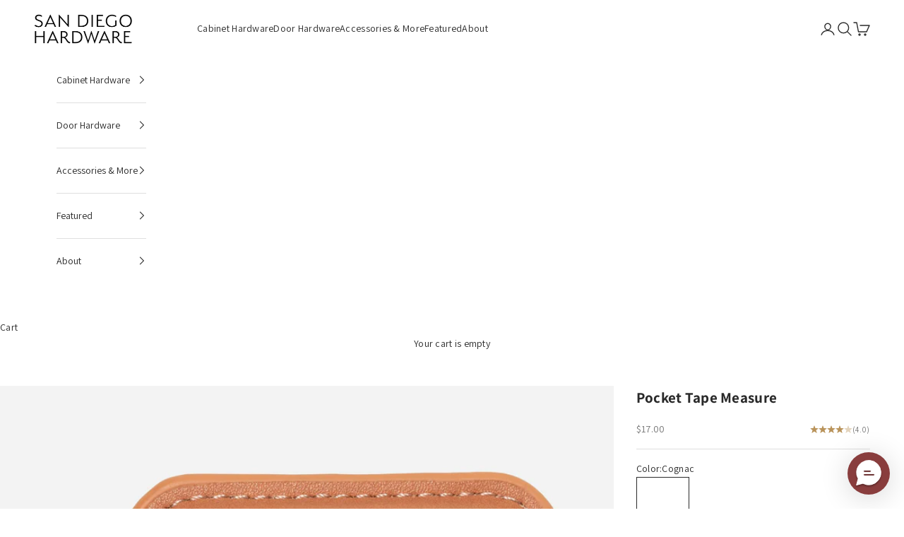

--- FILE ---
content_type: text/html; charset=utf-8
request_url: https://sandiegohardware.com/products/pocket-tape-measure
body_size: 73342
content:
<!doctype html>

<html lang="en" dir="ltr">
  <head> 
    <script async crossorigin fetchpriority="high" src="/cdn/shopifycloud/importmap-polyfill/es-modules-shim.2.4.0.js"></script>
<script async src='https://cdn.shopify.com/s/files/1/0411/8639/4277/t/11/assets/spotlight.js'></script>

    <link async href='https://cdn.shopify.com/s/files/1/0411/8639/4277/t/11/assets/ymq-option.css' rel='stylesheet'>
    
	<link async href='https://option.ymq.cool/option/bottom.css' rel='stylesheet'> 

	<style id="ymq-jsstyle"></style>
	<script>
		window.best_option = window.best_option || {}; 

		best_option.shop = `sandiegohardware.myshopify.com`; 

		best_option.page = `product`; 

		best_option.ymq_option_branding = {}; 
		  
			best_option.ymq_option_branding = {"button":{"--button-border-color":"#A6A6A6","--button-border-checked-color":"#5F5F5F","--button-border-disabled-color":"#A6A6A6","--button-background-color":"#FFFFFF","--button-background-checked-color":"#A6A6A6","--button-background-disabled-color":"#FFFFFF","--button-font-color":"#5F5F5F","--button-font-checked-color":"#FFFFFF","--button-font-disabled-color":"#CCCCCC","--button-margin-u-d":"4","--button-margin-l-r":"4","--button-padding-u-d":"8","--button-padding-l-r":"16","--button-font-size":"14","--button-line-height":"20","--button-border-radius":"0"},"radio":{"--radio-border-color":"#BBC1E1","--radio-border-checked-color":"#BBC1E1","--radio-border-disabled-color":"#BBC1E1","--radio-border-hover-color":"#BBC1E1","--radio-background-color":"#FFFFFF","--radio-background-checked-color":"#275EFE","--radio-background-disabled-color":"#E1E6F9","--radio-background-hover-color":"#FFFFFF","--radio-inner-color":"#E1E6F9","--radio-inner-checked-color":"#FFFFFF","--radio-inner-disabled-color":"#FFFFFF"},"input":{"--input-border-color":"#A2A2A2","--input-border-checked-color":"#A2A2A2","--input-background-color":"#FFFFFF","--input-background-checked-color":"#FFFFFF","--input-font-color":"#2A2A2A","--input-font-checked-color":"#2A2A2A","--input-padding-u-d":"9","--input-padding-l-r":"16","--input-width":"100","--input-max-width":"400","--input-font-size":"14","--input-border-radius":"0"},"select":{"--select-border-color":"#000000","--select-border-checked-color":"#000000","--select-background-color":"#FFFFFF","--select-background-checked-color":"#FFFFFF","--select-font-color":"#000000","--select-font-checked-color":"#000000","--select-option-background-color":"#FFFFFF","--select-option-background-checked-color":"#F5F9FF","--select-option-background-disabled-color":"#FFFFFF","--select-option-font-color":"#000000","--select-option-font-checked-color":"#000000","--select-option-font-disabled-color":"#CCCCCC","--select-padding-u-d":"9","--select-padding-l-r":"16","--select-option-padding-u-d":"9","--select-option-padding-l-r":"16","--select-width":"100","--select-max-width":"400","--select-font-size":"14","--select-border-radius":"0"},"multiple":{"--multiple-background-color":"#F5F9FF","--multiple-font-color":"#000000","--multiple-padding-u-d":"2","--multiple-padding-l-r":"8","--multiple-font-size":"12","--multiple-border-radius":"0"},"img":{"--img-border-color":"#E1E1E1","--img-border-checked-color":"#6F6F6F","--img-border-disabled-color":"#000000","--img-width":"70","--img-height":"70","--img-selected-upper-url":"","--img-disabled-upper-url":"","--img-upper-padding":"0","--img-margin-u-d":"2","--img-margin-l-r":"2","--img-border-radius":"4"},"upload":{"--upload-background-color":"#409EFF","--upload-font-color":"#FFFFFF","--upload-border-color":"#409EFF","--upload-padding-u-d":"12","--upload-padding-l-r":"20","--upload-font-size":"12","--upload-border-radius":"4"},"cart":{"--cart-border-color":"#000000","--buy-border-color":"#000000","--cart-border-hover-color":"#000000","--buy-border-hover-color":"#000000","--cart-background-color":"#000000","--buy-background-color":"#000000","--cart-background-hover-color":"#000000","--buy-background-hover-color":"#000000","--cart-font-color":"#FFFFFF","--buy-font-color":"#FFFFFF","--cart-font-hover-color":"#FFFFFF","--buy-font-hover-color":"#FFFFFF","--cart-padding-u-d":"12","--cart-padding-l-r":"16","--buy-padding-u-d":"12","--buy-padding-l-r":"16","--cart-margin-u-d":"4","--cart-margin-l-r":"0","--buy-margin-u-d":"4","--buy-margin-l-r":"0","--cart-width":"100","--cart-max-width":"800","--buy-width":"100","--buy-max-width":"800","--cart-font-size":"14","--cart-border-radius":"0","--buy-font-size":"14","--buy-border-radius":"0"},"quantity":{"--quantity-border-color":"#A6A3A3","--quantity-font-color":"#000000","--quantity-background-color":"#FFFFFF","--quantity-width":"150","--quantity-height":"40","--quantity-font-size":"14","--quantity-border-radius":"0"},"global":{"--global-title-color":"#2A2A2A","--global-help-color":"#2A2A2A","--global-error-color":"#C84040","--global-title-font-size":"15","--global-help-font-size":"12","--global-error-font-size":"12","--global-title-margin-top":"0","--global-title-margin-bottom":"5","--global-title-margin-left":"0","--global-title-margin-right":"0","--global-help-margin-top":"5","--global-help-margin-bottom":"0","--global-help-margin-left":"0","--global-help-margin-right":"0","--global-error-margin-top":"5","--global-error-margin-bottom":"0","--global-error-margin-left":"0","--global-error-margin-right":"0","--global-margin-top":"0","--global-margin-bottom":"20","--global-margin-left":"0","--global-margin-right":"0"},"discount":{"--new-discount-normal-color":"#1878B9","--new-discount-error-color":"#E22120","--new-discount-layout":"flex-end"},"lan":{"require":"This is a required field.","email":"Please enter a valid email address.","phone":"Please enter the correct phone.","number":"Please enter an number.","integer":"Please enter an integer.","min_char":"Please enter no less than %s characters.","max_char":"Please enter no more than %s characters.","min":"Please enter no less than %s.","max":"Please enter no more than %s.","max_s":"Please choose less than %s options.","min_s":"Please choose more than %s options.","total_s":"Please choose %s options.","sold_out":"unavailable","please_choose":"Please choose","add_price_text":"Selection will add %s to the price","inventory_reminder":"The product %s is already sold out.","one-time-tag":"one time","q-buy":"Buy:","q-save":"Save","qty-rang":"qtyRange","qty-discount":"discount","qty-discount-type":"discountType","qty-discount-type-percentage":"percentage","qty-discount-type-fixed":"fixed","q-coupon-code":"Tiered Wholesale Discount","max-quantity":"999999","qty-input-text":"Qty: ","discount_code":"Discount code","application":"Apply","discount_error1":"Enter a valid discount code","discount_error2":"discount code isn't valid for the items in your cart","product_title":"%s"},"price":{"--price-border-color":"#000000","--price-background-color":"#FFFFFF","--price-font-color":"#000000","--price-price-font-color":"#03de90","--price-padding-u-d":"9","--price-padding-l-r":"16","--price-width":"100","--price-max-width":"400","--price-font-size":"14","--price-border-radius":"0"},"extra":{"is_show":"1","plan":0,"quantity-box":"1","price-value":"3,4,15,6,16,7","variant-original-margin-bottom":"15","strong-dorp-down":"1","radio-unchecked":1,"show-canvas-text":"0","condition-is-hide":"1","variant-original":"0","img-option-bigger":"0","id":"61140336852","variant-not-disabled":"0","variant-id-dom":"","add-cart-form-number":".product-form,.product-info__sticky,\r\n.product-info","product-price-in-product-page":"","product-compare-at-price-in-product-page":"","hide-shopify-option":"","show-quantity":"","quantity-change":"","product-hide":"","product-show":"","product-add-to-cart":"","payment-button-hide":"","discount-before":"","cart-quantity-click-change":"","cart-quantity-change":"","check-out-button":"","variant-condition-label-class":"","variant-condition-value-parent-class":"","variant-condition-value-class":"","variant-condition-click-class":"","trigger-select":"","trigger-select-join":"","other-form-data":"1","bunow":"0","cart-ajax":"0","add-cart-url":"","theme-variant-class":".option-selectors,.product-options,\r\n[data-block-type=\"variant-picker\"]","theme-variant-class-no":"[data-block-type=\"variant-picker\"]","extra-style-code":".ymq-options-button-input:checked+label, .ymq-options-button-input:not(:checked)+label{\r\ndisplay: inline-flex!important;\r\n}","variant-id-from":"0","trigger-option-dom":".selector-wrapper:eq(ymq1) .clickyboxes li:eq(ymq2),\r\n.variant-picker__option:eq(ymq1) input:eq(ymq2)","before_init_product":"","buildYmqDom_b":"","buildYmqDom_a":"if(!(that.ymq_option_branding.extra.hasOwnProperty('variant-original') && Number(that.ymq_option_branding.extra['variant-original']) ==1)){\r\n    bestJq('body').append(`\r\n        <style>\r\n        variant-picker{display:none !important;}\r\n    </style>`)\r\n}","replaceDomPrice_b":"","replaceDomPrice_a":"","buildFormData_b":"","buildFormData_a":"","doAddCart_before_validate":"","doAddCart_after_validate":"","doAddCart_before_getAjaxData":"","doAddCart_after_getAjaxData":"","doAddCart_success":"","doAddCart_error":"","title-value":"1,2,3,4,15,6,16,7,13,14,9,10","free_plan":0,"close":"1","init-variant-type":"3","open-theme-ajax-cart":"1","app-status":"1","sku-model":"0","with-main-sku":"0","source_name":"","simple_condition":"0","fbq-event":"1","wholesale-is-variant":"0","one-time-qty-1":"0","cart-qty-update":"0","min-max-new":"0","real-time-upload":"0","real-time-upload-free":"0","add-to-cart-form":".js-product-form-main,\r\n.shopify-product-form","min-max":"0","img_cdn":"0","price-time":"0","main-product-with-properties":"0","child-item-action":"","is_small":"1","exclude-free-products":"0","options_list_show":"0","option_value_split":",","penny-variant":"","extra-charge":"","ajaxcart-product-type":"0","ajaxcart-modal":"0","trigger-ajaxcart-modal-show":"","add-cart-timeout":"50","add-button-reload":"0","qty-input-trigger":"0","automic-swatch-ajax":"0","product-price-in-product-page-qty":"","product-compare-at-price-in-product-page-qty":"","payment-button-hide-product":"","locale":"0","add-cart-carry-currency":"1","qty-dis-qty":"0","show_wholesale_pricing_fixed":"1","tooltip_type":"none","build_buy_now":"","close-cart-rate":"0","currency-install":"true","currency-load":"","currency-do":"true","currency-beforedo":"","currency-status":"true","currency-format":"","currency-init":"","before_init_cart":"","replaceDomPrice_b_all_time":"","ymqDiscountClick_b":"","ymqDiscountClick_a":"","doCheckout_before_checkoutqty":"","doCheckout_after_checkoutqty":"","doCheckout_before_getAjaxData":"","doCheckout_after_getAjaxData":"","doCheckout_success":"","doCheckout_error":"","cart_app_init":"0","condition-not-free":"0","value-qty-not-free":"0","cart_app_allow":"0","powered_by":"0"},"original-select":{"--no-strong-color":"#2A2A2A","--no-strong-color-focus":"#2A2A2A","--no-strong-background":"#FFFFFF","--no-strong-background-focus":"#FFFFFF","--no-strong-padding-t":"6","--no-strong-padding-b":"6","--no-strong-padding-l":"8","--no-strong-padding-r":"22","--no-strong-min-height":"36","--no-strong-line-height":"1.2","--no-strong-max-width":"400","--no-strong-border":"1","--no-strong-border-radius":"4","--no-strong-border-color":"#A0A0A0","--no-strong-border-color-focus":"#A0A0A0"}}; 
		 
	        
		best_option.product = {"id":7742499619028,"title":"Pocket Tape Measure","handle":"pocket-tape-measure","description":"\u003cp\u003eSmall but mighty, the Pocket Tape Measure helps you get your job done in style. Featuring 5' of flexible tape encased in vegan leather, this handy tape measure is a great gift for designers, crafters, and seamstresses.\u003cbr\u003e\u003c\/p\u003e\n\u003cul\u003e\n\u003cli\u003e2.6\" x 2.6\"\u003cbr\u003e\n\u003c\/li\u003e\n\u003cli\u003e5' (60\") Measuring tape\u003c\/li\u003e\n\u003cli\u003eSqueeze to retract tape\u003c\/li\u003e\n\u003c\/ul\u003e\n\u003cbr\u003e\u003ch6\u003e\u003c\/h6\u003e","published_at":"2022-08-31T15:26:47-07:00","created_at":"2022-08-31T15:17:03-07:00","vendor":"Designworks","type":"Tape Measures","tags":["1-5D R"],"price":1700,"price_min":1700,"price_max":1700,"available":true,"price_varies":false,"compare_at_price":null,"compare_at_price_min":0,"compare_at_price_max":0,"compare_at_price_varies":false,"variants":[{"id":43223053041876,"title":"Cognac","option1":"Cognac","option2":null,"option3":null,"sku":"V468-SDH468109","requires_shipping":true,"taxable":true,"featured_image":{"id":37802938663124,"product_id":7742499619028,"position":1,"created_at":"2022-08-31T15:25:26-07:00","updated_at":"2022-08-31T15:25:28-07:00","alt":null,"width":1000,"height":1000,"src":"\/\/sandiegohardware.com\/cdn\/shop\/products\/V468-Measure-Twice-Measuring-Tape.jpg?v=1661984728","variant_ids":[43223053041876]},"available":true,"name":"Pocket Tape Measure - Cognac","public_title":"Cognac","options":["Cognac"],"price":1700,"weight":23,"compare_at_price":null,"inventory_management":null,"barcode":null,"featured_media":{"alt":null,"id":30444393890004,"position":1,"preview_image":{"aspect_ratio":1.0,"height":1000,"width":1000,"src":"\/\/sandiegohardware.com\/cdn\/shop\/products\/V468-Measure-Twice-Measuring-Tape.jpg?v=1661984728"}},"requires_selling_plan":false,"selling_plan_allocations":[],"quantity_rule":{"min":1,"max":null,"increment":1}},{"id":43223053074644,"title":"Cream","option1":"Cream","option2":null,"option3":null,"sku":"V468-SDH468110","requires_shipping":true,"taxable":true,"featured_image":{"id":37802938597588,"product_id":7742499619028,"position":2,"created_at":"2022-08-31T15:25:26-07:00","updated_at":"2022-08-31T15:25:27-07:00","alt":null,"width":1000,"height":1000,"src":"\/\/sandiegohardware.com\/cdn\/shop\/products\/V468-Measure-Up-Tape.jpg?v=1661984727","variant_ids":[43223053074644]},"available":true,"name":"Pocket Tape Measure - Cream","public_title":"Cream","options":["Cream"],"price":1700,"weight":23,"compare_at_price":null,"inventory_management":null,"barcode":null,"featured_media":{"alt":null,"id":30444393922772,"position":2,"preview_image":{"aspect_ratio":1.0,"height":1000,"width":1000,"src":"\/\/sandiegohardware.com\/cdn\/shop\/products\/V468-Measure-Up-Tape.jpg?v=1661984727"}},"requires_selling_plan":false,"selling_plan_allocations":[],"quantity_rule":{"min":1,"max":null,"increment":1}}],"images":["\/\/sandiegohardware.com\/cdn\/shop\/products\/V468-Measure-Twice-Measuring-Tape.jpg?v=1661984728","\/\/sandiegohardware.com\/cdn\/shop\/products\/V468-Measure-Up-Tape.jpg?v=1661984727"],"featured_image":"\/\/sandiegohardware.com\/cdn\/shop\/products\/V468-Measure-Twice-Measuring-Tape.jpg?v=1661984728","options":["Color"],"media":[{"alt":null,"id":30444393890004,"position":1,"preview_image":{"aspect_ratio":1.0,"height":1000,"width":1000,"src":"\/\/sandiegohardware.com\/cdn\/shop\/products\/V468-Measure-Twice-Measuring-Tape.jpg?v=1661984728"},"aspect_ratio":1.0,"height":1000,"media_type":"image","src":"\/\/sandiegohardware.com\/cdn\/shop\/products\/V468-Measure-Twice-Measuring-Tape.jpg?v=1661984728","width":1000},{"alt":null,"id":30444393922772,"position":2,"preview_image":{"aspect_ratio":1.0,"height":1000,"width":1000,"src":"\/\/sandiegohardware.com\/cdn\/shop\/products\/V468-Measure-Up-Tape.jpg?v=1661984727"},"aspect_ratio":1.0,"height":1000,"media_type":"image","src":"\/\/sandiegohardware.com\/cdn\/shop\/products\/V468-Measure-Up-Tape.jpg?v=1661984727","width":1000}],"requires_selling_plan":false,"selling_plan_groups":[],"content":"\u003cp\u003eSmall but mighty, the Pocket Tape Measure helps you get your job done in style. Featuring 5' of flexible tape encased in vegan leather, this handy tape measure is a great gift for designers, crafters, and seamstresses.\u003cbr\u003e\u003c\/p\u003e\n\u003cul\u003e\n\u003cli\u003e2.6\" x 2.6\"\u003cbr\u003e\n\u003c\/li\u003e\n\u003cli\u003e5' (60\") Measuring tape\u003c\/li\u003e\n\u003cli\u003eSqueeze to retract tape\u003c\/li\u003e\n\u003c\/ul\u003e\n\u003cbr\u003e\u003ch6\u003e\u003c\/h6\u003e"}; 

		best_option.ymq_has_only_default_variant = true; 
		 
			best_option.ymq_has_only_default_variant = false; 
		 

        
            best_option.ymq_product_options = {"ymq_status":{"ymq_status":"0"},"ymq_variantjson":{"0":{"name":"Color","show_type":"2","hide_title":0,"class":"","tooltip":"","help":"","tooltip_position":1,"type":"4","alert_text":"","a_t1":"","a_t2":"","a_width":700,"style":"1","width":"","height":"","b_radius":"","zoom":"1","values":{"0":{"title":"Cognac","canvas_type":"1","canvas1":"b87453","canvas2":"https://cdn.shopify.com/s/files/1/0611/4033/6852/products/V326-No-Trespooping-Black-Gold.jpg?v=1658199306"},"1":{"title":"Cream","canvas_type":"1","canvas1":"fcfcf7","canvas2":"https://cdn.shopify.com/s/files/1/0611/4033/6852/products/V326-No-Trespooping-Green-Gold.jpg?v=1658199310"}}}},"data":{},"condition":{}};
            best_option.ymq_status = best_option.ymq_product_options.ymq_status ? best_option.ymq_product_options.ymq_status : {};
            best_option.ymq_variantjson = best_option.ymq_product_options.ymq_variantjson ? best_option.ymq_product_options.ymq_variantjson : {};
            best_option.ymq_option_data = best_option.ymq_product_options.data ? best_option.ymq_product_options.data : {};
            best_option.ymq_option_condition = best_option.ymq_product_options.condition ? best_option.ymq_product_options.condition : {};
        


        best_option.product_collections = {};
        
            best_option.product_collections[404274512084] = {"id":404274512084,"handle":"gifts-and-more","updated_at":"2025-11-14T04:11:30-08:00","published_at":"2022-07-18T19:54:02-07:00","sort_order":"manual","template_suffix":"","published_scope":"web","title":"Gifts \u0026 More","body_html":"","image":{"created_at":"2023-11-20T13:44:48-08:00","alt":null,"width":1000,"height":1000,"src":"\/\/sandiegohardware.com\/cdn\/shop\/collections\/V463-Shea-Butter-Tea-Soap.jpg?v=1700516689"}};
        


        best_option.ymq_template_options = {};
	    best_option.ymq_option_template = {};
		best_option.ymq_option_template_condition = {}; 
	    
	    
	    
            
            
                 
                 
                
             
	    

        
            best_option.ymq_option_template_sort = false;
        

        
            best_option.ymq_option_template_sort_before = false;
        
        
        
        best_option.ymq_option_template_c_t = {};
  		best_option.ymq_option_template_condition_c_t = {};
        best_option.ymq_option_template_assign_c_t = {};
        
        

        

        
	</script>
    <script async src='https://options.ymq.cool/option/best-options.js'></script>
	


    <meta charset="utf-8">
    <meta name="viewport" content="width=device-width, initial-scale=1.0, height=device-height, minimum-scale=1.0, maximum-scale=5.0">

    <title>Pocket Tape Measure</title><meta name="description" content="Small but mighty, the Pocket Tape Measure helps you get your job done in style. Featuring 5&#39; of flexible tape encased in vegan leather, this handy tape measure is a great gift for designers, crafters, and seamstresses. 2.6&quot; x 2.6&quot; 5&#39; (60&quot;) Measuring tape Squeeze to retract tape"><link rel="canonical" href="https://sandiegohardware.com/products/pocket-tape-measure"><link rel="shortcut icon" href="//sandiegohardware.com/cdn/shop/files/SDH-Mini-Logo-2023.png?v=1700671950&width=96">
      <link rel="apple-touch-icon" href="//sandiegohardware.com/cdn/shop/files/SDH-Mini-Logo-2023.png?v=1700671950&width=180"><link rel="preconnect" href="https://fonts.shopifycdn.com" crossorigin><link rel="preload" href="//sandiegohardware.com/cdn/fonts/cardo/cardo_n4.8d7bdd0369840597cbb62dc8a447619701d8d34a.woff2" as="font" type="font/woff2" crossorigin><link rel="preload" href="//sandiegohardware.com/cdn/fonts/assistant/assistant_n4.9120912a469cad1cc292572851508ca49d12e768.woff2" as="font" type="font/woff2" crossorigin><meta property="og:type" content="product">
  <meta property="og:title" content="Pocket Tape Measure">
  <meta property="product:price:amount" content="17.00">
  <meta property="product:price:currency" content="USD">
  <meta property="product:availability" content="in stock"><meta property="og:image" content="http://sandiegohardware.com/cdn/shop/products/V468-Measure-Twice-Measuring-Tape.jpg?v=1661984728&width=2048">
  <meta property="og:image:secure_url" content="https://sandiegohardware.com/cdn/shop/products/V468-Measure-Twice-Measuring-Tape.jpg?v=1661984728&width=2048">
  <meta property="og:image:width" content="1000">
  <meta property="og:image:height" content="1000"><meta property="og:description" content="Small but mighty, the Pocket Tape Measure helps you get your job done in style. Featuring 5&#39; of flexible tape encased in vegan leather, this handy tape measure is a great gift for designers, crafters, and seamstresses. 2.6&quot; x 2.6&quot; 5&#39; (60&quot;) Measuring tape Squeeze to retract tape"><meta property="og:url" content="https://sandiegohardware.com/products/pocket-tape-measure">
<meta property="og:site_name" content="San Diego Hardware"><meta name="twitter:card" content="summary"><meta name="twitter:title" content="Pocket Tape Measure">
  <meta name="twitter:description" content="Small but mighty, the Pocket Tape Measure helps you get your job done in style. Featuring 5&#39; of flexible tape encased in vegan leather, this handy tape measure is a great gift for designers, crafters, and seamstresses.

2.6&quot; x 2.6&quot;

5&#39; (60&quot;) Measuring tape
Squeeze to retract tape

"><meta name="twitter:image" content="https://sandiegohardware.com/cdn/shop/products/V468-Measure-Twice-Measuring-Tape.jpg?crop=center&height=1200&v=1661984728&width=1200">
  <meta name="twitter:image:alt" content=""><script type="application/ld+json">{"@context":"http:\/\/schema.org\/","@id":"\/products\/pocket-tape-measure#product","@type":"ProductGroup","brand":{"@type":"Brand","name":"Designworks"},"category":"Tape Measures","description":"Small but mighty, the Pocket Tape Measure helps you get your job done in style. Featuring 5' of flexible tape encased in vegan leather, this handy tape measure is a great gift for designers, crafters, and seamstresses.\n\n2.6\" x 2.6\"\n\n5' (60\") Measuring tape\nSqueeze to retract tape\n\n","hasVariant":[{"@id":"\/products\/pocket-tape-measure?variant=43223053041876#variant","@type":"Product","image":"https:\/\/sandiegohardware.com\/cdn\/shop\/products\/V468-Measure-Twice-Measuring-Tape.jpg?v=1661984728\u0026width=1920","name":"Pocket Tape Measure - Cognac","offers":{"@id":"\/products\/pocket-tape-measure?variant=43223053041876#offer","@type":"Offer","availability":"http:\/\/schema.org\/InStock","price":"17.00","priceCurrency":"USD","url":"https:\/\/sandiegohardware.com\/products\/pocket-tape-measure?variant=43223053041876"},"sku":"V468-SDH468109"},{"@id":"\/products\/pocket-tape-measure?variant=43223053074644#variant","@type":"Product","image":"https:\/\/sandiegohardware.com\/cdn\/shop\/products\/V468-Measure-Up-Tape.jpg?v=1661984727\u0026width=1920","name":"Pocket Tape Measure - Cream","offers":{"@id":"\/products\/pocket-tape-measure?variant=43223053074644#offer","@type":"Offer","availability":"http:\/\/schema.org\/InStock","price":"17.00","priceCurrency":"USD","url":"https:\/\/sandiegohardware.com\/products\/pocket-tape-measure?variant=43223053074644"},"sku":"V468-SDH468110"}],"name":"Pocket Tape Measure","productGroupID":"7742499619028","url":"https:\/\/sandiegohardware.com\/products\/pocket-tape-measure"}</script><script type="application/ld+json">
  {
    "@context": "https://schema.org",
    "@type": "BreadcrumbList",
    "itemListElement": [{
        "@type": "ListItem",
        "position": 1,
        "name": "Home",
        "item": "https://sandiegohardware.com"
      },{
            "@type": "ListItem",
            "position": 2,
            "name": "Pocket Tape Measure",
            "item": "https://sandiegohardware.com/products/pocket-tape-measure"
          }]
  }
</script><style>/* Typography (heading) */
  @font-face {
  font-family: Cardo;
  font-weight: 400;
  font-style: normal;
  font-display: fallback;
  src: url("//sandiegohardware.com/cdn/fonts/cardo/cardo_n4.8d7bdd0369840597cbb62dc8a447619701d8d34a.woff2") format("woff2"),
       url("//sandiegohardware.com/cdn/fonts/cardo/cardo_n4.23b63d1eff80cb5da813c4cccb6427058253ce24.woff") format("woff");
}

@font-face {
  font-family: Cardo;
  font-weight: 400;
  font-style: italic;
  font-display: fallback;
  src: url("//sandiegohardware.com/cdn/fonts/cardo/cardo_i4.0e32d2e32a36e77888e9a063b238f6034ace33a8.woff2") format("woff2"),
       url("//sandiegohardware.com/cdn/fonts/cardo/cardo_i4.40eb4278c959c5ae2eecf636849faa186b42d298.woff") format("woff");
}

/* Typography (body) */
  @font-face {
  font-family: Assistant;
  font-weight: 400;
  font-style: normal;
  font-display: fallback;
  src: url("//sandiegohardware.com/cdn/fonts/assistant/assistant_n4.9120912a469cad1cc292572851508ca49d12e768.woff2") format("woff2"),
       url("//sandiegohardware.com/cdn/fonts/assistant/assistant_n4.6e9875ce64e0fefcd3f4446b7ec9036b3ddd2985.woff") format("woff");
}

@font-face {
  font-family: Assistant;
  font-weight: 700;
  font-style: normal;
  font-display: fallback;
  src: url("//sandiegohardware.com/cdn/fonts/assistant/assistant_n7.bf44452348ec8b8efa3aa3068825305886b1c83c.woff2") format("woff2"),
       url("//sandiegohardware.com/cdn/fonts/assistant/assistant_n7.0c887fee83f6b3bda822f1150b912c72da0f7b64.woff") format("woff");
}

:root {
    /* Container */
    --container-max-width: 100%;
    --container-xxs-max-width: 27.5rem; /* 440px */
    --container-xs-max-width: 42.5rem; /* 680px */
    --container-sm-max-width: 61.25rem; /* 980px */
    --container-md-max-width: 71.875rem; /* 1150px */
    --container-lg-max-width: 78.75rem; /* 1260px */
    --container-xl-max-width: 85rem; /* 1360px */
    --container-gutter: 1.25rem;

    --section-vertical-spacing: 2.5rem;
    --section-vertical-spacing-tight:2.5rem;

    --section-stack-gap:2.25rem;
    --section-stack-gap-tight:2.25rem;

    /* Form settings */
    --form-gap: 1.25rem; /* Gap between fieldset and submit button */
    --fieldset-gap: 1rem; /* Gap between each form input within a fieldset */
    --form-control-gap: 0.625rem; /* Gap between input and label (ignored for floating label) */
    --checkbox-control-gap: 0.75rem; /* Horizontal gap between checkbox and its associated label */
    --input-padding-block: 0.65rem; /* Vertical padding for input, textarea and native select */
    --input-padding-inline: 0.8rem; /* Horizontal padding for input, textarea and native select */
    --checkbox-size: 0.875rem; /* Size (width and height) for checkbox */

    /* Other sizes */
    --sticky-area-height: calc(var(--announcement-bar-is-sticky, 0) * var(--announcement-bar-height, 0px) + var(--header-is-sticky, 0) * var(--header-is-visible, 1) * var(--header-height, 0px));

    /* RTL support */
    --transform-logical-flip: 1;
    --transform-origin-start: left;
    --transform-origin-end: right;

    /**
     * ---------------------------------------------------------------------
     * TYPOGRAPHY
     * ---------------------------------------------------------------------
     */

    /* Font properties */
    --heading-font-family: Cardo, serif;
    --heading-font-weight: 400;
    --heading-font-style: normal;
    --heading-text-transform: lowercase;
    --heading-letter-spacing: 0.08em;
    --text-font-family: Assistant, sans-serif;
    --text-font-weight: 400;
    --text-font-style: normal;
    --text-letter-spacing: 0.02em;
    --button-font: var(--text-font-style) var(--text-font-weight) var(--text-sm) / 1.65 var(--text-font-family);
    --button-text-transform: uppercase;
    --button-letter-spacing: 0.18em;

    /* Font sizes */--text-heading-size-factor: 1.3;
    --text-h1: max(0.6875rem, clamp(1.375rem, 1.146341463414634rem + 0.975609756097561vw, 2rem) * var(--text-heading-size-factor));
    --text-h2: max(0.6875rem, clamp(1.25rem, 1.0670731707317074rem + 0.7804878048780488vw, 1.75rem) * var(--text-heading-size-factor));
    --text-h3: max(0.6875rem, clamp(1.125rem, 1.0335365853658536rem + 0.3902439024390244vw, 1.375rem) * var(--text-heading-size-factor));
    --text-h4: max(0.6875rem, clamp(1rem, 0.9542682926829268rem + 0.1951219512195122vw, 1.125rem) * var(--text-heading-size-factor));
    --text-h5: calc(0.875rem * var(--text-heading-size-factor));
    --text-h6: calc(0.75rem * var(--text-heading-size-factor));

    --text-xs: 0.75rem;
    --text-sm: 0.8125rem;
    --text-base: 0.875rem;
    --text-lg: 1.0rem;
    --text-xl: 1.125rem;

    /* Rounded variables (used for border radius) */
    --rounded-full: 9999px;
    --button-border-radius: 0.0rem;
    --input-border-radius: 0.0rem;

    /* Box shadow */
    --shadow-sm: 0 2px 8px rgb(0 0 0 / 0.05);
    --shadow: 0 5px 15px rgb(0 0 0 / 0.05);
    --shadow-md: 0 5px 30px rgb(0 0 0 / 0.05);
    --shadow-block: px px px rgb(var(--text-primary) / 0.0);

    /**
     * ---------------------------------------------------------------------
     * OTHER
     * ---------------------------------------------------------------------
     */

    --checkmark-svg-url: url(//sandiegohardware.com/cdn/shop/t/30/assets/checkmark.svg?v=77552481021870063511739899623);
    --cursor-zoom-in-svg-url: url(//sandiegohardware.com/cdn/shop/t/30/assets/cursor-zoom-in.svg?v=9709239660363845491739899623);
  }

  [dir="rtl"]:root {
    /* RTL support */
    --transform-logical-flip: -1;
    --transform-origin-start: right;
    --transform-origin-end: left;
  }

  @media screen and (min-width: 700px) {
    :root {
      /* Typography (font size) */
      --text-xs: 0.75rem;
      --text-sm: 0.8125rem;
      --text-base: 0.875rem;
      --text-lg: 1.0rem;
      --text-xl: 1.25rem;

      /* Spacing settings */
      --container-gutter: 2rem;
    }
  }

  @media screen and (min-width: 1000px) {
    :root {
      /* Spacing settings */
      --container-gutter: 3rem;

      --section-vertical-spacing: 4rem;
      --section-vertical-spacing-tight: 4rem;

      --section-stack-gap:3rem;
      --section-stack-gap-tight:3rem;
    }
  }:root {/* Overlay used for modal */
    --page-overlay: 0 0 0 / 0.4;

    /* We use the first scheme background as default */
    --page-background: ;

    /* Product colors */
    --on-sale-text: 100 32 32;
    --on-sale-badge-background: 100 32 32;
    --on-sale-badge-text: 255 255 255;
    --sold-out-badge-background: 236 233 231;
    --sold-out-badge-text: 0 0 0 / 0.65;
    --custom-badge-background: 30 30 30;
    --custom-badge-text: 255 255 255;
    --star-color: 185 147 90;

    /* Status colors */
    --success-background: 212 221 208;
    --success-text: 52 93 30;
    --warning-background: 247 242 235;
    --warning-text: 185 147 90;
    --error-background: 218 201 201;
    --error-text: 100 32 32;
  }.color-scheme--scheme-1 {
      /* Color settings */--accent: 100 32 32;
      --text-color: 42 42 42;
      --background: 255 255 255 / 1.0;
      --background-without-opacity: 255 255 255;
      --background-gradient: ;--border-color: 223 223 223;/* Button colors */
      --button-background: 100 32 32;
      --button-text-color: 255 255 255;

      /* Circled buttons */
      --circle-button-background: 255 255 255;
      --circle-button-text-color: 42 42 42;
    }.shopify-section:has(.section-spacing.color-scheme--bg-54922f2e920ba8346f6dc0fba343d673) + .shopify-section:has(.section-spacing.color-scheme--bg-54922f2e920ba8346f6dc0fba343d673:not(.bordered-section)) .section-spacing {
      padding-block-start: 0;
    }.color-scheme--scheme-2 {
      /* Color settings */--accent: 42 42 42;
      --text-color: 42 42 42;
      --background: 255 255 255 / 1.0;
      --background-without-opacity: 255 255 255;
      --background-gradient: ;--border-color: 223 223 223;/* Button colors */
      --button-background: 42 42 42;
      --button-text-color: 255 255 255;

      /* Circled buttons */
      --circle-button-background: 255 255 255;
      --circle-button-text-color: 42 42 42;
    }.shopify-section:has(.section-spacing.color-scheme--bg-54922f2e920ba8346f6dc0fba343d673) + .shopify-section:has(.section-spacing.color-scheme--bg-54922f2e920ba8346f6dc0fba343d673:not(.bordered-section)) .section-spacing {
      padding-block-start: 0;
    }.color-scheme--scheme-3 {
      /* Color settings */--accent: 42 42 42;
      --text-color: 42 42 42;
      --background: 236 233 231 / 1.0;
      --background-without-opacity: 236 233 231;
      --background-gradient: ;--border-color: 207 204 203;/* Button colors */
      --button-background: 42 42 42;
      --button-text-color: 255 255 255;

      /* Circled buttons */
      --circle-button-background: 255 255 255;
      --circle-button-text-color: 28 28 28;
    }.shopify-section:has(.section-spacing.color-scheme--bg-597db915275c340be9fd822ee706a415) + .shopify-section:has(.section-spacing.color-scheme--bg-597db915275c340be9fd822ee706a415:not(.bordered-section)) .section-spacing {
      padding-block-start: 0;
    }.color-scheme--scheme-4 {
      /* Color settings */--accent: 255 255 255;
      --text-color: 255 255 255;
      --background: 0 0 0 / 0.0;
      --background-without-opacity: 0 0 0;
      --background-gradient: ;--border-color: 255 255 255;/* Button colors */
      --button-background: 255 255 255;
      --button-text-color: 28 28 28;

      /* Circled buttons */
      --circle-button-background: 255 255 255;
      --circle-button-text-color: 28 28 28;
    }.shopify-section:has(.section-spacing.color-scheme--bg-3671eee015764974ee0aef1536023e0f) + .shopify-section:has(.section-spacing.color-scheme--bg-3671eee015764974ee0aef1536023e0f:not(.bordered-section)) .section-spacing {
      padding-block-start: 0;
    }.color-scheme--scheme-8f685877-2e54-44aa-b6aa-1d69105ebab8 {
      /* Color settings */--accent: 255 255 255;
      --text-color: 255 255 255;
      --background: 30 30 30 / 1.0;
      --background-without-opacity: 30 30 30;
      --background-gradient: ;--border-color: 64 64 64;/* Button colors */
      --button-background: 255 255 255;
      --button-text-color: 42 42 42;

      /* Circled buttons */
      --circle-button-background: 255 255 255;
      --circle-button-text-color: 42 42 42;
    }.shopify-section:has(.section-spacing.color-scheme--bg-f15a288d43db3a440f7d9f613beb8eea) + .shopify-section:has(.section-spacing.color-scheme--bg-f15a288d43db3a440f7d9f613beb8eea:not(.bordered-section)) .section-spacing {
      padding-block-start: 0;
    }.color-scheme--scheme-72a9dbe2-9fd9-4429-a803-f2189063604c {
      /* Color settings */--accent: 255 255 255;
      --text-color: 255 255 255;
      --background: 100 32 32 / 1.0;
      --background-without-opacity: 100 32 32;
      --background-gradient: ;--border-color: 123 65 65;/* Button colors */
      --button-background: 255 255 255;
      --button-text-color: 42 42 42;

      /* Circled buttons */
      --circle-button-background: 255 255 255;
      --circle-button-text-color: 42 42 42;
    }.shopify-section:has(.section-spacing.color-scheme--bg-bf4d6366ea045ebf18db3b592112264a) + .shopify-section:has(.section-spacing.color-scheme--bg-bf4d6366ea045ebf18db3b592112264a:not(.bordered-section)) .section-spacing {
      padding-block-start: 0;
    }.color-scheme--scheme-5fd02e82-4013-4648-9e4f-e70f6f5c8254 {
      /* Color settings */--accent: 255 255 255;
      --text-color: 255 255 255;
      --background: 42 42 42 / 1.0;
      --background-without-opacity: 42 42 42;
      --background-gradient: ;--border-color: 74 74 74;/* Button colors */
      --button-background: 255 255 255;
      --button-text-color: 42 42 42;

      /* Circled buttons */
      --circle-button-background: 255 255 255;
      --circle-button-text-color: 42 42 42;
    }.shopify-section:has(.section-spacing.color-scheme--bg-c6d81e6dc965aae52b3e2cc6dabc8145) + .shopify-section:has(.section-spacing.color-scheme--bg-c6d81e6dc965aae52b3e2cc6dabc8145:not(.bordered-section)) .section-spacing {
      padding-block-start: 0;
    }.color-scheme--dialog {
      /* Color settings */--accent: 42 42 42;
      --text-color: 42 42 42;
      --background: 255 255 255 / 1.0;
      --background-without-opacity: 255 255 255;
      --background-gradient: ;--border-color: 223 223 223;/* Button colors */
      --button-background: 42 42 42;
      --button-text-color: 255 255 255;

      /* Circled buttons */
      --circle-button-background: 255 255 255;
      --circle-button-text-color: 42 42 42;
    }
</style><script>
  // This allows to expose several variables to the global scope, to be used in scripts
  window.themeVariables = {
    settings: {
      showPageTransition: null,
      pageType: "product",
      moneyFormat: "${{amount}}",
      moneyWithCurrencyFormat: "${{amount}} USD",
      currencyCodeEnabled: false,
      cartType: "drawer",
      staggerMenuApparition: true
    },

    strings: {
      addedToCart: "Added to your cart!",
      closeGallery: "Close gallery",
      zoomGallery: "Zoom picture",
      errorGallery: "Image cannot be loaded",
      shippingEstimatorNoResults: "Sorry, we do not ship to your address.",
      shippingEstimatorOneResult: "There is one shipping rate for your address:",
      shippingEstimatorMultipleResults: "There are several shipping rates for your address:",
      shippingEstimatorError: "One or more error occurred while retrieving shipping rates:",
      next: "Next",
      previous: "Previous"
    },

    mediaQueries: {
      'sm': 'screen and (min-width: 700px)',
      'md': 'screen and (min-width: 1000px)',
      'lg': 'screen and (min-width: 1150px)',
      'xl': 'screen and (min-width: 1400px)',
      '2xl': 'screen and (min-width: 1600px)',
      'sm-max': 'screen and (max-width: 699px)',
      'md-max': 'screen and (max-width: 999px)',
      'lg-max': 'screen and (max-width: 1149px)',
      'xl-max': 'screen and (max-width: 1399px)',
      '2xl-max': 'screen and (max-width: 1599px)',
      'motion-safe': '(prefers-reduced-motion: no-preference)',
      'motion-reduce': '(prefers-reduced-motion: reduce)',
      'supports-hover': 'screen and (pointer: fine)',
      'supports-touch': 'screen and (hover: none)'
    }
  };</script><script>
      if (!(HTMLScriptElement.supports && HTMLScriptElement.supports('importmap'))) {
        const importMapPolyfill = document.createElement('script');
        importMapPolyfill.async = true;
        importMapPolyfill.src = "//sandiegohardware.com/cdn/shop/t/30/assets/es-module-shims.min.js?v=98603786603752121101739899623";

        document.head.appendChild(importMapPolyfill);
      }
    </script>

    <script type="importmap">{
        "imports": {
          "vendor": "//sandiegohardware.com/cdn/shop/t/30/assets/vendor.min.js?v=127380567671676268461739899623",
          "theme": "//sandiegohardware.com/cdn/shop/t/30/assets/theme.js?v=163176108211976512811739899623",
          "photoswipe": "//sandiegohardware.com/cdn/shop/t/30/assets/photoswipe.min.js?v=13374349288281597431739899623"
        }
      }
    </script>

    <script type="module" src="//sandiegohardware.com/cdn/shop/t/30/assets/vendor.min.js?v=127380567671676268461739899623"></script>
    <script type="module" src="//sandiegohardware.com/cdn/shop/t/30/assets/theme.js?v=163176108211976512811739899623"></script>

    <script>window.performance && window.performance.mark && window.performance.mark('shopify.content_for_header.start');</script><meta name="facebook-domain-verification" content="llulhwez12m3b9g85vqfycuwb71giq">
<meta name="google-site-verification" content="T_z_vYuxfMJY0poroe1eTt5WVmS2mApWug9zvWMcnHY">
<meta id="shopify-digital-wallet" name="shopify-digital-wallet" content="/61140336852/digital_wallets/dialog">
<meta name="shopify-checkout-api-token" content="b5b085b63b1b70e2080850a8bc8d03bd">
<meta id="in-context-paypal-metadata" data-shop-id="61140336852" data-venmo-supported="false" data-environment="production" data-locale="en_US" data-paypal-v4="true" data-currency="USD">
<link rel="alternate" type="application/json+oembed" href="https://sandiegohardware.com/products/pocket-tape-measure.oembed">
<script async="async" src="/checkouts/internal/preloads.js?locale=en-US"></script>
<link rel="preconnect" href="https://shop.app" crossorigin="anonymous">
<script async="async" src="https://shop.app/checkouts/internal/preloads.js?locale=en-US&shop_id=61140336852" crossorigin="anonymous"></script>
<script id="apple-pay-shop-capabilities" type="application/json">{"shopId":61140336852,"countryCode":"US","currencyCode":"USD","merchantCapabilities":["supports3DS"],"merchantId":"gid:\/\/shopify\/Shop\/61140336852","merchantName":"San Diego Hardware","requiredBillingContactFields":["postalAddress","email","phone"],"requiredShippingContactFields":["postalAddress","email","phone"],"shippingType":"shipping","supportedNetworks":["visa","masterCard","amex","discover","elo","jcb"],"total":{"type":"pending","label":"San Diego Hardware","amount":"1.00"},"shopifyPaymentsEnabled":true,"supportsSubscriptions":true}</script>
<script id="shopify-features" type="application/json">{"accessToken":"b5b085b63b1b70e2080850a8bc8d03bd","betas":["rich-media-storefront-analytics"],"domain":"sandiegohardware.com","predictiveSearch":true,"shopId":61140336852,"locale":"en"}</script>
<script>var Shopify = Shopify || {};
Shopify.shop = "sandiegohardware.myshopify.com";
Shopify.locale = "en";
Shopify.currency = {"active":"USD","rate":"1.0"};
Shopify.country = "US";
Shopify.theme = {"name":"Prestige 2\/18\/25","id":148492026068,"schema_name":"Prestige","schema_version":"10.5.1","theme_store_id":855,"role":"main"};
Shopify.theme.handle = "null";
Shopify.theme.style = {"id":null,"handle":null};
Shopify.cdnHost = "sandiegohardware.com/cdn";
Shopify.routes = Shopify.routes || {};
Shopify.routes.root = "/";</script>
<script type="module">!function(o){(o.Shopify=o.Shopify||{}).modules=!0}(window);</script>
<script>!function(o){function n(){var o=[];function n(){o.push(Array.prototype.slice.apply(arguments))}return n.q=o,n}var t=o.Shopify=o.Shopify||{};t.loadFeatures=n(),t.autoloadFeatures=n()}(window);</script>
<script>
  window.ShopifyPay = window.ShopifyPay || {};
  window.ShopifyPay.apiHost = "shop.app\/pay";
  window.ShopifyPay.redirectState = null;
</script>
<script id="shop-js-analytics" type="application/json">{"pageType":"product"}</script>
<script defer="defer" async type="module" src="//sandiegohardware.com/cdn/shopifycloud/shop-js/modules/v2/client.init-shop-cart-sync_COMZFrEa.en.esm.js"></script>
<script defer="defer" async type="module" src="//sandiegohardware.com/cdn/shopifycloud/shop-js/modules/v2/chunk.common_CdXrxk3f.esm.js"></script>
<script type="module">
  await import("//sandiegohardware.com/cdn/shopifycloud/shop-js/modules/v2/client.init-shop-cart-sync_COMZFrEa.en.esm.js");
await import("//sandiegohardware.com/cdn/shopifycloud/shop-js/modules/v2/chunk.common_CdXrxk3f.esm.js");

  window.Shopify.SignInWithShop?.initShopCartSync?.({"fedCMEnabled":true,"windoidEnabled":true});

</script>
<script>
  window.Shopify = window.Shopify || {};
  if (!window.Shopify.featureAssets) window.Shopify.featureAssets = {};
  window.Shopify.featureAssets['shop-js'] = {"shop-cart-sync":["modules/v2/client.shop-cart-sync_CRSPkpKa.en.esm.js","modules/v2/chunk.common_CdXrxk3f.esm.js"],"init-fed-cm":["modules/v2/client.init-fed-cm_DO1JVZ96.en.esm.js","modules/v2/chunk.common_CdXrxk3f.esm.js"],"init-windoid":["modules/v2/client.init-windoid_hXardXh0.en.esm.js","modules/v2/chunk.common_CdXrxk3f.esm.js"],"init-shop-email-lookup-coordinator":["modules/v2/client.init-shop-email-lookup-coordinator_jpxQlUsx.en.esm.js","modules/v2/chunk.common_CdXrxk3f.esm.js"],"shop-toast-manager":["modules/v2/client.shop-toast-manager_C-K0q6-t.en.esm.js","modules/v2/chunk.common_CdXrxk3f.esm.js"],"shop-button":["modules/v2/client.shop-button_B6dBoDg5.en.esm.js","modules/v2/chunk.common_CdXrxk3f.esm.js"],"shop-login-button":["modules/v2/client.shop-login-button_BHRMsoBb.en.esm.js","modules/v2/chunk.common_CdXrxk3f.esm.js","modules/v2/chunk.modal_C89cmTvN.esm.js"],"shop-cash-offers":["modules/v2/client.shop-cash-offers_p6Pw3nax.en.esm.js","modules/v2/chunk.common_CdXrxk3f.esm.js","modules/v2/chunk.modal_C89cmTvN.esm.js"],"avatar":["modules/v2/client.avatar_BTnouDA3.en.esm.js"],"init-shop-cart-sync":["modules/v2/client.init-shop-cart-sync_COMZFrEa.en.esm.js","modules/v2/chunk.common_CdXrxk3f.esm.js"],"init-shop-for-new-customer-accounts":["modules/v2/client.init-shop-for-new-customer-accounts_BNQiNx4m.en.esm.js","modules/v2/client.shop-login-button_BHRMsoBb.en.esm.js","modules/v2/chunk.common_CdXrxk3f.esm.js","modules/v2/chunk.modal_C89cmTvN.esm.js"],"pay-button":["modules/v2/client.pay-button_CRuQ9trT.en.esm.js","modules/v2/chunk.common_CdXrxk3f.esm.js"],"init-customer-accounts-sign-up":["modules/v2/client.init-customer-accounts-sign-up_Q1yheB3t.en.esm.js","modules/v2/client.shop-login-button_BHRMsoBb.en.esm.js","modules/v2/chunk.common_CdXrxk3f.esm.js","modules/v2/chunk.modal_C89cmTvN.esm.js"],"checkout-modal":["modules/v2/client.checkout-modal_DtXVhFgQ.en.esm.js","modules/v2/chunk.common_CdXrxk3f.esm.js","modules/v2/chunk.modal_C89cmTvN.esm.js"],"init-customer-accounts":["modules/v2/client.init-customer-accounts_B5rMd0lj.en.esm.js","modules/v2/client.shop-login-button_BHRMsoBb.en.esm.js","modules/v2/chunk.common_CdXrxk3f.esm.js","modules/v2/chunk.modal_C89cmTvN.esm.js"],"lead-capture":["modules/v2/client.lead-capture_CmGCXBh3.en.esm.js","modules/v2/chunk.common_CdXrxk3f.esm.js","modules/v2/chunk.modal_C89cmTvN.esm.js"],"shop-follow-button":["modules/v2/client.shop-follow-button_CV5C02lv.en.esm.js","modules/v2/chunk.common_CdXrxk3f.esm.js","modules/v2/chunk.modal_C89cmTvN.esm.js"],"shop-login":["modules/v2/client.shop-login_Bz_Zm_XZ.en.esm.js","modules/v2/chunk.common_CdXrxk3f.esm.js","modules/v2/chunk.modal_C89cmTvN.esm.js"],"payment-terms":["modules/v2/client.payment-terms_D7XnU2ez.en.esm.js","modules/v2/chunk.common_CdXrxk3f.esm.js","modules/v2/chunk.modal_C89cmTvN.esm.js"]};
</script>
<script>(function() {
  var isLoaded = false;
  function asyncLoad() {
    if (isLoaded) return;
    isLoaded = true;
    var urls = ["https:\/\/cdn.jsdelivr.net\/gh\/yunmuqing\/SmBdBWwTCrjyN3AE@latest\/mbAt2ktK3Dmszf6K.js?shop=sandiegohardware.myshopify.com","https:\/\/storage.nfcube.com\/instafeed-99b136ea4bb4e34005da3bc219a3bcba.js?shop=sandiegohardware.myshopify.com","https:\/\/assets.dailykarma.io\/prod\/init-v3.js?shop=sandiegohardware.myshopify.com","https:\/\/cdn.richpanel.com\/js\/richpanel_shopify_script.js?appClientId=sandiegohardware7452\u0026tenantId=sandiegohardware745\u0026shop=sandiegohardware.myshopify.com\u0026shop=sandiegohardware.myshopify.com","https:\/\/shopify-extension.getredo.com\/main.js?widget_id=a67whya2bcjz761\u0026shop=sandiegohardware.myshopify.com"];
    for (var i = 0; i < urls.length; i++) {
      var s = document.createElement('script');
      s.type = 'text/javascript';
      s.async = true;
      s.src = urls[i];
      var x = document.getElementsByTagName('script')[0];
      x.parentNode.insertBefore(s, x);
    }
  };
  if(window.attachEvent) {
    window.attachEvent('onload', asyncLoad);
  } else {
    window.addEventListener('load', asyncLoad, false);
  }
})();</script>
<script id="__st">var __st={"a":61140336852,"offset":-28800,"reqid":"bc52a603-b1c8-4bc2-aa89-84de32db03d9-1763386228","pageurl":"sandiegohardware.com\/products\/pocket-tape-measure","u":"c53be164b9ae","p":"product","rtyp":"product","rid":7742499619028};</script>
<script>window.ShopifyPaypalV4VisibilityTracking = true;</script>
<script id="captcha-bootstrap">!function(){'use strict';const t='contact',e='account',n='new_comment',o=[[t,t],['blogs',n],['comments',n],[t,'customer']],c=[[e,'customer_login'],[e,'guest_login'],[e,'recover_customer_password'],[e,'create_customer']],r=t=>t.map((([t,e])=>`form[action*='/${t}']:not([data-nocaptcha='true']) input[name='form_type'][value='${e}']`)).join(','),a=t=>()=>t?[...document.querySelectorAll(t)].map((t=>t.form)):[];function s(){const t=[...o],e=r(t);return a(e)}const i='password',u='form_key',d=['recaptcha-v3-token','g-recaptcha-response','h-captcha-response',i],f=()=>{try{return window.sessionStorage}catch{return}},m='__shopify_v',_=t=>t.elements[u];function p(t,e,n=!1){try{const o=window.sessionStorage,c=JSON.parse(o.getItem(e)),{data:r}=function(t){const{data:e,action:n}=t;return t[m]||n?{data:e,action:n}:{data:t,action:n}}(c);for(const[e,n]of Object.entries(r))t.elements[e]&&(t.elements[e].value=n);n&&o.removeItem(e)}catch(o){console.error('form repopulation failed',{error:o})}}const l='form_type',E='cptcha';function T(t){t.dataset[E]=!0}const w=window,h=w.document,L='Shopify',v='ce_forms',y='captcha';let A=!1;((t,e)=>{const n=(g='f06e6c50-85a8-45c8-87d0-21a2b65856fe',I='https://cdn.shopify.com/shopifycloud/storefront-forms-hcaptcha/ce_storefront_forms_captcha_hcaptcha.v1.5.2.iife.js',D={infoText:'Protected by hCaptcha',privacyText:'Privacy',termsText:'Terms'},(t,e,n)=>{const o=w[L][v],c=o.bindForm;if(c)return c(t,g,e,D).then(n);var r;o.q.push([[t,g,e,D],n]),r=I,A||(h.body.append(Object.assign(h.createElement('script'),{id:'captcha-provider',async:!0,src:r})),A=!0)});var g,I,D;w[L]=w[L]||{},w[L][v]=w[L][v]||{},w[L][v].q=[],w[L][y]=w[L][y]||{},w[L][y].protect=function(t,e){n(t,void 0,e),T(t)},Object.freeze(w[L][y]),function(t,e,n,w,h,L){const[v,y,A,g]=function(t,e,n){const i=e?o:[],u=t?c:[],d=[...i,...u],f=r(d),m=r(i),_=r(d.filter((([t,e])=>n.includes(e))));return[a(f),a(m),a(_),s()]}(w,h,L),I=t=>{const e=t.target;return e instanceof HTMLFormElement?e:e&&e.form},D=t=>v().includes(t);t.addEventListener('submit',(t=>{const e=I(t);if(!e)return;const n=D(e)&&!e.dataset.hcaptchaBound&&!e.dataset.recaptchaBound,o=_(e),c=g().includes(e)&&(!o||!o.value);(n||c)&&t.preventDefault(),c&&!n&&(function(t){try{if(!f())return;!function(t){const e=f();if(!e)return;const n=_(t);if(!n)return;const o=n.value;o&&e.removeItem(o)}(t);const e=Array.from(Array(32),(()=>Math.random().toString(36)[2])).join('');!function(t,e){_(t)||t.append(Object.assign(document.createElement('input'),{type:'hidden',name:u})),t.elements[u].value=e}(t,e),function(t,e){const n=f();if(!n)return;const o=[...t.querySelectorAll(`input[type='${i}']`)].map((({name:t})=>t)),c=[...d,...o],r={};for(const[a,s]of new FormData(t).entries())c.includes(a)||(r[a]=s);n.setItem(e,JSON.stringify({[m]:1,action:t.action,data:r}))}(t,e)}catch(e){console.error('failed to persist form',e)}}(e),e.submit())}));const S=(t,e)=>{t&&!t.dataset[E]&&(n(t,e.some((e=>e===t))),T(t))};for(const o of['focusin','change'])t.addEventListener(o,(t=>{const e=I(t);D(e)&&S(e,y())}));const B=e.get('form_key'),M=e.get(l),P=B&&M;t.addEventListener('DOMContentLoaded',(()=>{const t=y();if(P)for(const e of t)e.elements[l].value===M&&p(e,B);[...new Set([...A(),...v().filter((t=>'true'===t.dataset.shopifyCaptcha))])].forEach((e=>S(e,t)))}))}(h,new URLSearchParams(w.location.search),n,t,e,['guest_login'])})(!0,!0)}();</script>
<script integrity="sha256-52AcMU7V7pcBOXWImdc/TAGTFKeNjmkeM1Pvks/DTgc=" data-source-attribution="shopify.loadfeatures" defer="defer" src="//sandiegohardware.com/cdn/shopifycloud/storefront/assets/storefront/load_feature-81c60534.js" crossorigin="anonymous"></script>
<script crossorigin="anonymous" defer="defer" src="//sandiegohardware.com/cdn/shopifycloud/storefront/assets/shopify_pay/storefront-65b4c6d7.js?v=20250812"></script>
<script data-source-attribution="shopify.dynamic_checkout.dynamic.init">var Shopify=Shopify||{};Shopify.PaymentButton=Shopify.PaymentButton||{isStorefrontPortableWallets:!0,init:function(){window.Shopify.PaymentButton.init=function(){};var t=document.createElement("script");t.src="https://sandiegohardware.com/cdn/shopifycloud/portable-wallets/latest/portable-wallets.en.js",t.type="module",document.head.appendChild(t)}};
</script>
<script data-source-attribution="shopify.dynamic_checkout.buyer_consent">
  function portableWalletsHideBuyerConsent(e){var t=document.getElementById("shopify-buyer-consent"),n=document.getElementById("shopify-subscription-policy-button");t&&n&&(t.classList.add("hidden"),t.setAttribute("aria-hidden","true"),n.removeEventListener("click",e))}function portableWalletsShowBuyerConsent(e){var t=document.getElementById("shopify-buyer-consent"),n=document.getElementById("shopify-subscription-policy-button");t&&n&&(t.classList.remove("hidden"),t.removeAttribute("aria-hidden"),n.addEventListener("click",e))}window.Shopify?.PaymentButton&&(window.Shopify.PaymentButton.hideBuyerConsent=portableWalletsHideBuyerConsent,window.Shopify.PaymentButton.showBuyerConsent=portableWalletsShowBuyerConsent);
</script>
<script data-source-attribution="shopify.dynamic_checkout.cart.bootstrap">document.addEventListener("DOMContentLoaded",(function(){function t(){return document.querySelector("shopify-accelerated-checkout-cart, shopify-accelerated-checkout")}if(t())Shopify.PaymentButton.init();else{new MutationObserver((function(e,n){t()&&(Shopify.PaymentButton.init(),n.disconnect())})).observe(document.body,{childList:!0,subtree:!0})}}));
</script>
<link id="shopify-accelerated-checkout-styles" rel="stylesheet" media="screen" href="https://sandiegohardware.com/cdn/shopifycloud/portable-wallets/latest/accelerated-checkout-backwards-compat.css" crossorigin="anonymous">
<style id="shopify-accelerated-checkout-cart">
        #shopify-buyer-consent {
  margin-top: 1em;
  display: inline-block;
  width: 100%;
}

#shopify-buyer-consent.hidden {
  display: none;
}

#shopify-subscription-policy-button {
  background: none;
  border: none;
  padding: 0;
  text-decoration: underline;
  font-size: inherit;
  cursor: pointer;
}

#shopify-subscription-policy-button::before {
  box-shadow: none;
}

      </style>

<script>window.performance && window.performance.mark && window.performance.mark('shopify.content_for_header.end');</script>
<link href="//sandiegohardware.com/cdn/shop/t/30/assets/theme.css?v=48194378222326233851743898520" rel="stylesheet" type="text/css" media="all" /><!-- BEGIN app block: shopify://apps/instafeed/blocks/head-block/c447db20-095d-4a10-9725-b5977662c9d5 --><link rel="preconnect" href="https://cdn.nfcube.com/">
<link rel="preconnect" href="https://scontent.cdninstagram.com/">


  <script>
    document.addEventListener('DOMContentLoaded', function () {
      let instafeedScript = document.createElement('script');

      
        instafeedScript.src = 'https://storage.nfcube.com/instafeed-99b136ea4bb4e34005da3bc219a3bcba.js';
      

      document.body.appendChild(instafeedScript);
    });
  </script>





<!-- END app block --><!-- BEGIN app block: shopify://apps/hulk-form-builder/blocks/app-embed/b6b8dd14-356b-4725-a4ed-77232212b3c3 --><!-- BEGIN app snippet: hulkapps-formbuilder-theme-ext --><script type="text/javascript">
  
  if (typeof window.formbuilder_customer != "object") {
        window.formbuilder_customer = {}
  }

  window.hulkFormBuilder = {
    form_data: {"form_P-t3Q2z2TI2PN5eCwCDaWQ":{"uuid":"P-t3Q2z2TI2PN5eCwCDaWQ","form_name":"Trade Account Request","form_data":{"div_back_gradient_1":"#fff","div_back_gradient_2":"#fff","back_color":"#ece9e7","form_title":"","form_submit":"S U B M I T","after_submit":"hideAndmessage","after_submit_msg":"\u003cp\u003eThank you! We will review your request by the end of the next business day. If approved, you will receive an email with details regarding\u0026nbsp;your new trade account. If you have requested your account be tax exempt, we will follow up for\u0026nbsp;more information. If you do not see an email from us by the end of the next business day, please check your junk\/spam folder.\u003c\/p\u003e\n","captcha_enable":"yes","label_style":"blockLabels","input_border_radius":"2","back_type":"color","input_back_color":"#fff","input_back_color_hover":"#fff","back_shadow":"none","label_font_clr":"#333333","input_font_clr":"#2a2a2a","button_align":"fullBtn","button_clr":"#fff","button_back_clr":"#2a2a2a","button_border_radius":0,"form_width":"600px","form_border_size":"1","form_border_clr":"#c7c7c7","form_border_radius":"1","label_font_size":"14","input_font_size":"14","button_font_size":"16","form_padding":"35","input_border_color":"#ccc","input_border_color_hover":"#ccc","btn_border_clr":"#ffffff","btn_border_size":0,"form_name":"Trade Account Request","":"team@sandiegohardware.com","form_emails":"team@sandiegohardware.com","admin_email_subject":"SAN DIEGO HARDWARE Trade Account Request","admin_email_message":"\u003cp\u003eHi San Diego Hardware\u003cbr \/\u003e\nSomeone just submitted a response to your form.\u003cbr \/\u003e\nPlease find the details below:\u003c\/p\u003e\n","form_access_message":"\u003cp\u003ePlease login to access the form\u003cbr\u003eDo not have an account? Create account\u003c\/p\u003e","notification_email_send":true,"submition_single_email":"yes","shopify_customer_create":"yes","label_font_family":"Asta Sans","input_font_family":"Assistant","auto_responder_sendname":"San Diego Hardware","auto_responder_sendemail":"team@sandiegohardware.com","auto_responder_subject":"Your Trade Account Request","auto_responder_message":"\u003cp\u003eThank you! We have received your request. We will be in touch by the end of the next business day.\u003cbr \/\u003e\n\u003cbr \/\u003e\nSan Diego Hardware\u003c\/p\u003e\n","advance_js":"$(\".fitText\").each(function(){\n$(this).html($(this).html().replace(\"Province\",\"State\").replace(\"Zip code\",\"Postcode\"));\n});","captcha_honeypot":"no","admin_email_date_default":"no","input_placeholder_clr":"#2a2a2a","customer_tags_update":"no","flow_trigger_integration":"yes","formElements":[{"Conditions":{},"type":"text","position":0,"label":"Business Name","page_number":1,"required":"yes"},{"Conditions":{},"type":"text","position":1,"label":"Name of Primary Account Holder","required":"yes","page_number":1},{"type":"email","position":2,"label":"Primary Email Address","required":"yes","email_confirm":"yes","Conditions":{},"page_number":1},{"Conditions":{},"type":"number","position":3,"label":"Phone Number","required":"yes","page_number":1},{"Conditions":{},"type":"address","position":4,"label":"Address","required":"yes","page_number":1},{"Conditions":{},"type":"space","position":5,"label":"Label (14)","page_number":1},{"Conditions":{},"type":"select","position":6,"label":"Profession","values":"Interior Designer\nArchitect\nHome Developer\nDesign Showroom\nFurniture Maker\nSet Designer\nContractor\nOther","elementCost":{},"other_value":"yes","other_value_label":"Other","page_number":1,"required":"yes"},{"Conditions":{},"type":"select","position":7,"label":"Proof of Trade Status","values":"Website Reflecting Trade\nBusiness Card Reflecting Trade\nTrade Membership Card\/Certificate (ASID, AIA, etc)","elementCost":{},"page_number":1,"required":"yes"},{"Conditions":{"SelectedElemenet":"Proof of Trade Status","SelectedElemenetCount":7,"SelectedValue":"Website Reflecting Trade"},"type":"url","position":8,"label":"Website Address","required":"no","page_number":1},{"Conditions":{"SelectedElemenet":"Proof of Trade Status","SelectedElemenetCount":7,"SelectedValue":"Business Card Reflecting Trade"},"type":"file","position":9,"label":"Upload a Photo","required":"yes","page_number":1,"infoMessage":"Upload a Photo of Your Business Card Above"},{"Conditions":{"SelectedElemenet":"Proof of Trade Status","SelectedElemenetCount":7,"SelectedValue":"Trade Membership Card\/Certificate (ASID, AIA, etc)"},"type":"file","position":10,"label":"Upload a Photo","required":"yes","page_number":1,"infoMessage":"Upload Your Trade Membership\/Certification Above"},{"Conditions":{},"type":"radio","position":11,"label":"Would you like to account to be set up as tax exempt\/resale?","required":"yes","values":"No\nYes (We may contact you for additional information)","elementCost":{},"align":"vertical","page_number":1},{"Conditions":{},"type":"space","position":12,"label":"Label (16)","page_number":1},{"Conditions":{},"type":"radio","position":13,"label":"Would you like to add additional authorized purchaser to this account?","values":"No\nYes","elementCost":{},"page_number":1},{"type":"text","position":14,"label":"Name","halfwidth":"yes","page_number":1,"Conditions":{"SelectedElemenet":"Would you like to add additional authorized purchaser to this account?","SelectedElemenetCount":13,"SelectedValue":"Yes"}},{"type":"text","position":15,"label":"Email Address","page_number":1,"Conditions":{"SelectedElemenet":"Would you like to add additional authorized purchaser to this account?","SelectedElemenetCount":13,"SelectedValue":"Yes"},"halfwidth":"yes"},{"Conditions":{},"type":"space","position":16,"label":"Label (15)","page_number":1},{"Conditions":{},"type":"select","position":17,"label":"How Did You Hear About Us?","required":"yes","values":"Google, Bing, Other Search Engine\nPinterest\nInstagram \/ Facebook\nReferral\nMagazine\nOther\n","elementCost":{},"other_value":"yes","other_value_label":"Other","page_number":1,"halfwidth":"no"},{"Conditions":{},"type":"textarea","position":18,"label":"Comments","page_number":1}]},"is_spam_form":false,"shop_uuid":"AUbq0O4DL4wca8CleQUMZA","shop_timezone":"America\/Los_Angeles","shop_id":75144,"shop_is_after_submit_enabled":true,"shop_shopify_plan":"shopify_plus","shop_shopify_domain":"sandiegohardware.myshopify.com","shop_remove_watermark":false,"shop_created_at":"2022-12-09T12:40:31.644-06:00"}},
    shop_data: {"shop_AUbq0O4DL4wca8CleQUMZA":{"shop_uuid":"AUbq0O4DL4wca8CleQUMZA","shop_timezone":"America\/Los_Angeles","shop_id":75144,"shop_is_after_submit_enabled":true,"shop_shopify_plan":"shopify_plus","shop_shopify_domain":"sandiegohardware.myshopify.com","shop_created_at":"2022-12-09T12:40:31.644-06:00","is_skip_metafield":false,"shop_deleted":false,"shop_disabled":false}},
    settings_data: {"shop_settings":{"shop_customise_msgs":[],"default_customise_msgs":{"is_required":"is required","thank_you":"Thank you! The form was submitted successfully.","processing":"Processing...","valid_data":"Please provide valid data","valid_email":"Provide valid email format","valid_tags":"HTML Tags are not allowed","valid_phone":"Provide valid phone number","valid_captcha":"Please provide valid captcha response","valid_url":"Provide valid URL","only_number_alloud":"Provide valid number in","number_less":"must be less than","number_more":"must be more than","image_must_less":"Image must be less than 20MB","image_number":"Images allowed","image_extension":"Invalid extension! Please provide image file","error_image_upload":"Error in image upload. Please try again.","error_file_upload":"Error in file upload. Please try again.","your_response":"Your response","error_form_submit":"Error occur.Please try again after sometime.","email_submitted":"Form with this email is already submitted","invalid_email_by_zerobounce":"The email address you entered appears to be invalid. Please check it and try again.","download_file":"Download file","card_details_invalid":"Your card details are invalid","card_details":"Card details","please_enter_card_details":"Please enter card details","card_number":"Card number","exp_mm":"Exp MM","exp_yy":"Exp YY","crd_cvc":"CVV","payment_value":"Payment amount","please_enter_payment_amount":"Please enter payment amount","address1":"Address line 1","address2":"Address line 2","city":"City","province":"Province","zipcode":"Zip code","country":"Country","blocked_domain":"This form does not accept addresses from","file_must_less":"File must be less than 20MB","file_extension":"Invalid extension! Please provide file","only_file_number_alloud":"files allowed","previous":"Previous","next":"Next","must_have_a_input":"Please enter at least one field.","please_enter_required_data":"Please enter required data","atleast_one_special_char":"Include at least one special character","atleast_one_lowercase_char":"Include at least one lowercase character","atleast_one_uppercase_char":"Include at least one uppercase character","atleast_one_number":"Include at least one number","must_have_8_chars":"Must have 8 characters long","be_between_8_and_12_chars":"Be between 8 and 12 characters long","please_select":"Please Select","phone_submitted":"Form with this phone number is already submitted","user_res_parse_error":"Error while submitting the form","valid_same_values":"values must be same","product_choice_clear_selection":"Clear Selection","picture_choice_clear_selection":"Clear Selection","remove_all_for_file_image_upload":"Remove All","invalid_file_type_for_image_upload":"You can't upload files of this type.","invalid_file_type_for_signature_upload":"You can't upload files of this type.","max_files_exceeded_for_file_upload":"You can not upload any more files.","max_files_exceeded_for_image_upload":"You can not upload any more files.","file_already_exist":"File already uploaded","max_limit_exceed":"You have added the maximum number of text fields.","cancel_upload_for_file_upload":"Cancel upload","cancel_upload_for_image_upload":"Cancel upload","cancel_upload_for_signature_upload":"Cancel upload"},"shop_blocked_domains":[]}},
    features_data: {"shop_plan_features":{"shop_plan_features":["unlimited-forms","full-design-customization","export-form-submissions","multiple-recipients-for-form-submissions","multiple-admin-notifications","enable-captcha","unlimited-file-uploads","save-submitted-form-data","set-auto-response-message","conditional-logic","form-banner","save-as-draft-facility","include-user-response-in-admin-email","disable-form-submission","mail-platform-integration","stripe-payment-integration","pre-built-templates","create-customer-account-on-shopify","google-analytics-3-by-tracking-id","facebook-pixel-id","bing-uet-pixel-id","advanced-js","advanced-css","api-available","customize-form-message","hidden-field","restrict-from-submissions-per-one-user","utm-tracking","ratings","privacy-notices","heading","paragraph","shopify-flow-trigger","domain-setup","block-domain","address","html-code","form-schedule","after-submit-script","customize-form-scrolling","on-form-submission-record-the-referrer-url","password","duplicate-the-forms","include-user-response-in-auto-responder-email","elements-add-ons","admin-and-auto-responder-email-with-tokens","email-export","premium-support","google-analytics-4-by-measurement-id","google-ads-for-tracking-conversion","validation-field","approve-or-decline-submission","product-choice","ticket-system","emoji-feedback","multi-line-text","iamge-choice","image-display","file-upload","slack-integration","google-sheets-integration","multi-page-form","access-only-for-logged-in-users","zapier-integration","add-tags-for-existing-customers","restrict-from-submissions-per-phone-number","multi-column-text","booking","zerobounce-integration","load_form_as_popup","advanced_conditional_logic"]}},
    shop: null,
    shop_id: null,
    plan_features: null,
    validateDoubleQuotes: false,
    assets: {
      extraFunctions: "https://cdn.shopify.com/extensions/019a6c74-29f3-754a-afe5-b354ea02c446/form_builder-47/assets/extra-functions.js",
      extraStyles: "https://cdn.shopify.com/extensions/019a6c74-29f3-754a-afe5-b354ea02c446/form_builder-47/assets/extra-styles.css",
      bootstrapStyles: "https://cdn.shopify.com/extensions/019a6c74-29f3-754a-afe5-b354ea02c446/form_builder-47/assets/theme-app-extension-bootstrap.css"
    },
    translations: {
      htmlTagNotAllowed: "HTML Tags are not allowed",
      sqlQueryNotAllowed: "SQL Queries are not allowed",
      doubleQuoteNotAllowed: "Double quotes are not allowed",
      vorwerkHttpWwwNotAllowed: "The words \u0026#39;http\u0026#39; and \u0026#39;www\u0026#39; are not allowed. Please remove them and try again.",
      maxTextFieldsReached: "You have added the maximum number of text fields.",
      avoidNegativeWords: "Avoid negative words: Don\u0026#39;t use negative words in your contact message.",
      customDesignOnly: "This form is for custom designs requests. For general inquiries please contact our team at info@stagheaddesigns.com",
      zerobounceApiErrorMsg: "We couldn\u0026#39;t verify your email due to a technical issue. Please try again later.",
    }

  }

  

  window.FbThemeAppExtSettingsHash = {}
  
</script><!-- END app snippet --><!-- END app block --><!-- BEGIN app block: shopify://apps/redo/blocks/redo_app_embed/c613644b-6df4-4d11-b336-43a5c06745a1 --><script>
  if (typeof process === "undefined") {
    process = {};
  }
  if (process.env === undefined) {
    process.env = {};
  }
  process.env.IPIFY_API_KEY = "at_S8q5xe1hwi5jKf6CSb4V661KXTKK2";
  process.env.AMPLITUDE_API_KEY = "4ea5fb67e1313890e096ab17cce5d093";
  process.env.REDO_API_URL = "https://shopify-cdn.getredo.com";
  process.env.REDO_SHOPIFY_SERVER_URL = "https://shopify-server.getredo.com";
  process.env.REDO_CHAT_WIDGET_URL = "https://chat-widget.getredo.com";

  if (typeof redoStorefront === "undefined") {
    redoStorefront = {};
  }
  if (redoStorefront.env === undefined) {
    redoStorefront.env = {};
  }
  redoStorefront.env.IPIFY_API_KEY = "at_S8q5xe1hwi5jKf6CSb4V661KXTKK2";
  redoStorefront.env.AMPLITUDE_API_KEY = "4ea5fb67e1313890e096ab17cce5d093";
  redoStorefront.env.REDO_API_URL = "https://shopify-cdn.getredo.com";
  redoStorefront.env.REDO_SHOPIFY_SERVER_URL = "https://shopify-server.getredo.com";
  redoStorefront.env.REDO_CHAT_WIDGET_URL = "https://chat-widget.getredo.com";

  const parts = navigator.userAgent.split(" ").map(part => btoa(part)).join("").replace(/=/g, "").toLowerCase();
  if (!parts.includes("2hyb21lluxpz2h0ag91c2") && !parts.includes("w90bwzwcg93zxikdiwmjipk")) {
    const script = document.createElement("script");
    script.async = true;
    script.src = "https://cdn.shopify.com/extensions/019a8536-9f61-7f1d-858c-2520e8e19c24/redotech-shopify-app-841/assets/main.js";
    document.head.appendChild(script);
  }
</script>

<!-- END app block --><!-- BEGIN app block: shopify://apps/judge-me-reviews/blocks/judgeme_core/61ccd3b1-a9f2-4160-9fe9-4fec8413e5d8 --><!-- Start of Judge.me Core -->




<link rel="dns-prefetch" href="https://cdnwidget.judge.me">
<link rel="dns-prefetch" href="https://cdn.judge.me">
<link rel="dns-prefetch" href="https://cdn1.judge.me">
<link rel="dns-prefetch" href="https://api.judge.me">

<script data-cfasync='false' class='jdgm-settings-script'>window.jdgmSettings={"pagination":5,"disable_web_reviews":false,"badge_no_review_text":"No reviews","badge_n_reviews_text":"{{ n }} review/reviews","badge_star_color":"#B9935A","hide_badge_preview_if_no_reviews":true,"badge_hide_text":false,"enforce_center_preview_badge":false,"widget_title":"Customer Reviews","widget_open_form_text":"Write a review","widget_close_form_text":"Cancel review","widget_refresh_page_text":"Refresh page","widget_summary_text":"Based on {{ number_of_reviews }} review/reviews","widget_no_review_text":"Be the first to write a review","widget_name_field_text":"Name","widget_verified_name_field_text":"Verified Name (public)","widget_name_placeholder_text":"Enter your name (public)","widget_required_field_error_text":"This field is required.","widget_email_field_text":"Email","widget_verified_email_field_text":"Verified Email (private, can not be edited)","widget_email_placeholder_text":"Enter your email (private)","widget_email_field_error_text":"Please enter a valid email address.","widget_rating_field_text":"Rating","widget_review_title_field_text":"Review Title","widget_review_title_placeholder_text":"Give your review a title","widget_review_body_field_text":"Review","widget_review_body_placeholder_text":"Write your comments here","widget_pictures_field_text":"Picture/Video (optional)","widget_submit_review_text":"Submit Review","widget_submit_verified_review_text":"Submit Verified Review","widget_submit_success_msg_with_auto_publish":"Thank you! Please refresh the page in a few moments to see your review. You can remove or edit your review by logging into \u003ca href='https://judge.me/login' target='_blank' rel='nofollow noopener'\u003eJudge.me\u003c/a\u003e","widget_submit_success_msg_no_auto_publish":"Thank you! Your review will be published as soon as it is approved by the shop admin. You can remove or edit your review by logging into \u003ca href='https://judge.me/login' target='_blank' rel='nofollow noopener'\u003eJudge.me\u003c/a\u003e","widget_show_default_reviews_out_of_total_text":"Showing {{ n_reviews_shown }} out of {{ n_reviews }} reviews.","widget_show_all_link_text":"Show all","widget_show_less_link_text":"Show less","widget_author_said_text":"{{ reviewer_name }} said:","widget_days_text":"{{ n }} days ago","widget_weeks_text":"{{ n }} week/weeks ago","widget_months_text":"{{ n }} month/months ago","widget_years_text":"{{ n }} year/years ago","widget_yesterday_text":"Yesterday","widget_today_text":"Today","widget_replied_text":"\u003e\u003e {{ shop_name }} replied:","widget_read_more_text":"Read more","widget_reviewer_name_as_initial":"last_initial","widget_rating_filter_color":"#caa863","widget_rating_filter_see_all_text":"See all reviews","widget_sorting_most_recent_text":"Most Recent","widget_sorting_highest_rating_text":"Highest Rating","widget_sorting_lowest_rating_text":"Lowest Rating","widget_sorting_with_pictures_text":"Only Pictures","widget_sorting_most_helpful_text":"Most Helpful","widget_open_question_form_text":"Ask a question","widget_reviews_subtab_text":"Reviews","widget_questions_subtab_text":"Questions","widget_question_label_text":"Question","widget_answer_label_text":"Answer","widget_question_placeholder_text":"Write your question here","widget_submit_question_text":"Submit Question","widget_question_submit_success_text":"Thank you for your question! We will notify you once it gets answered.","widget_star_color":"#B9935A","verified_badge_text":"Verified","verified_badge_placement":"left-of-reviewer-name","widget_review_max_height":3,"widget_hide_border":true,"widget_social_share":false,"widget_thumb":false,"widget_review_location_show":true,"widget_location_format":"country_iso_code","all_reviews_include_out_of_store_products":true,"all_reviews_out_of_store_text":"(out of store)","all_reviews_product_name_prefix_text":"about","enable_review_pictures":true,"enable_question_anwser":true,"widget_theme":"carousel","widget_product_reviews_subtab_text":"Product Reviews","widget_shop_reviews_subtab_text":"Shop Reviews","widget_write_a_store_review_text":"Write a Store Review","widget_other_languages_heading":"Reviews in Other Languages","widget_sorting_pictures_first_text":"Pictures First","floating_tab_button_name":"★ Reviews","floating_tab_title":"Let customers speak for us","floating_tab_url":"","floating_tab_url_enabled":false,"all_reviews_text_badge_text":"Customers rate us {{ shop.metafields.judgeme.all_reviews_rating | round: 1 }}/5 based on {{ shop.metafields.judgeme.all_reviews_count }} reviews.","all_reviews_text_badge_text_branded_style":"{{ shop.metafields.judgeme.all_reviews_rating | round: 1 }} out of 5 stars based on {{ shop.metafields.judgeme.all_reviews_count }} reviews","all_reviews_text_badge_url":"","featured_carousel_show_header":false,"featured_carousel_title":"What our customers are saying...","featured_carousel_count_text":"from {{ n }} reviews","featured_carousel_url":"","featured_carousel_arrows_on_the_sides":true,"featured_carousel_height":300,"verified_count_badge_url":"","widget_show_histogram":false,"widget_histogram_use_custom_color":true,"widget_pagination_use_custom_color":true,"widget_star_use_custom_color":true,"picture_reminder_submit_button":"Upload Pictures","widget_sorting_videos_first_text":"Videos First","widget_review_pending_text":"Pending","remove_microdata_snippet":true,"preview_badge_no_question_text":"No questions","preview_badge_n_question_text":"{{ number_of_questions }} question/questions","remove_judgeme_branding":true,"widget_search_bar_placeholder":"Search reviews","widget_sorting_verified_only_text":"Verified only","featured_carousel_theme":"compact","featured_carousel_show_date":true,"featured_carousel_show_product":false,"featured_carousel_verified_badge_enable":true,"featured_carousel_more_reviews_button_text":"Read more reviews","featured_carousel_view_product_button_text":"View product","all_reviews_page_load_more_text":"Load More Reviews","widget_public_name_text":"displayed publicly like","default_reviewer_name_has_non_latin":true,"widget_reviewer_anonymous":"Anonymous","medals_widget_title":"Judge.me Review Medals","medals_widget_background_color":"#FFFFFF","medals_widget_use_monochromatic_version":true,"medals_widget_elements_color":"#2A2A2A","widget_invalid_yt_video_url_error_text":"Not a YouTube video URL","widget_max_length_field_error_text":"Please enter no more than {0} characters.","widget_verified_by_shop_text":"Verified by Shop","widget_show_photo_gallery":true,"widget_load_with_code_splitting":true,"widget_ugc_title":"Made by us, Shared by you","widget_ugc_subtitle":"Tag us to see your picture featured in our page","widget_ugc_primary_button_text":"Buy Now","widget_ugc_secondary_button_text":"Load More","widget_ugc_reviews_button_text":"View Reviews","widget_primary_color":"#2A2A2A","widget_summary_average_rating_text":"{{ average_rating }} out of 5","widget_media_grid_title":"Customer photos \u0026 videos","widget_media_grid_see_more_text":"See more","widget_show_product_medals":false,"widget_verified_by_judgeme_text":"Verified by Judge.me","widget_verified_by_judgeme_text_in_store_medals":"Verified by Judge.me","widget_media_field_exceed_quantity_message":"Sorry, we can only accept {{ max_media }} for one review.","widget_media_field_exceed_limit_message":"{{ file_name }} is too large, please select a {{ media_type }} less than {{ size_limit }}MB.","widget_review_submitted_text":"Review Submitted!","widget_question_submitted_text":"Question Submitted!","widget_close_form_text_question":"Cancel","widget_write_your_answer_here_text":"Write your answer here","widget_enabled_branded_link":false,"widget_show_collected_by_judgeme":false,"widget_collected_by_judgeme_text":"collected by Judge.me","widget_pagination_type":"load_more","widget_load_more_text":"Load More","widget_load_more_color":"#171717","widget_full_review_text":"Full Review","widget_read_more_reviews_text":"Read More Reviews","widget_read_questions_text":"Read Questions","widget_questions_and_answers_text":"Questions \u0026 Answers","widget_verified_by_text":"Verified by","widget_number_of_reviews_text":"{{ number_of_reviews }} reviews","widget_back_button_text":"Back","widget_next_button_text":"Next","widget_custom_forms_filter_button":"Filters","custom_forms_style":"vertical","how_reviews_are_collected":"How reviews are collected?","widget_gdpr_statement":"How we use your data: We’ll only contact you about the review you left, and only if necessary. By submitting your review, you agree to Judge.me’s \u003ca href='https://judge.me/terms' target='_blank' rel='nofollow noopener'\u003eterms\u003c/a\u003e, \u003ca href='https://judge.me/privacy' target='_blank' rel='nofollow noopener'\u003eprivacy\u003c/a\u003e and \u003ca href='https://judge.me/content-policy' target='_blank' rel='nofollow noopener'\u003econtent\u003c/a\u003e policies.","review_snippet_widget_round_border_style":true,"review_snippet_widget_card_color":"#FFFFFF","review_snippet_widget_slider_arrows_background_color":"#FFFFFF","review_snippet_widget_slider_arrows_color":"#000000","review_snippet_widget_star_color":"#339999","platform":"shopify","branding_url":"https://app.judge.me/reviews/stores/sandiegohardware.com","branding_text":"Powered by Judge.me","locale":"en","reply_name":"San Diego Hardware","widget_version":"3.0","footer":true,"autopublish":true,"review_dates":true,"enable_custom_form":false,"shop_use_review_site":true,"enable_multi_locales_translations":true,"can_be_branded":true,"reply_name_text":"San Diego Hardware"};</script> <style class='jdgm-settings-style'>.jdgm-xx{left:0}:root{--jdgm-primary-color: #2A2A2A;--jdgm-secondary-color: rgba(42,42,42,0.1);--jdgm-star-color: #B9935A;--jdgm-write-review-text-color: white;--jdgm-write-review-bg-color: #2A2A2A;--jdgm-paginate-color: #171717;--jdgm-border-radius: 0;--jdgm-reviewer-name-color: #2A2A2A}.jdgm-histogram__bar-content{background-color:#caa863}.jdgm-rev[data-verified-buyer=true] .jdgm-rev__icon.jdgm-rev__icon:after,.jdgm-rev__buyer-badge.jdgm-rev__buyer-badge{color:white;background-color:#2A2A2A}.jdgm-review-widget--small .jdgm-gallery.jdgm-gallery .jdgm-gallery__thumbnail-link:nth-child(8) .jdgm-gallery__thumbnail-wrapper.jdgm-gallery__thumbnail-wrapper:before{content:"See more"}@media only screen and (min-width: 768px){.jdgm-gallery.jdgm-gallery .jdgm-gallery__thumbnail-link:nth-child(8) .jdgm-gallery__thumbnail-wrapper.jdgm-gallery__thumbnail-wrapper:before{content:"See more"}}.jdgm-preview-badge .jdgm-star.jdgm-star{color:#B9935A}.jdgm-prev-badge[data-average-rating='0.00']{display:none !important}.jdgm-widget.jdgm-all-reviews-widget,.jdgm-widget .jdgm-rev-widg{border:none;padding:0}.jdgm-author-fullname{display:none !important}.jdgm-author-all-initials{display:none !important}.jdgm-rev-widg__title{visibility:hidden}.jdgm-rev-widg__summary-text{visibility:hidden}.jdgm-prev-badge__text{visibility:hidden}.jdgm-rev__prod-link-prefix:before{content:'about'}.jdgm-rev__out-of-store-text:before{content:'(out of store)'}@media only screen and (min-width: 768px){.jdgm-rev__pics .jdgm-rev_all-rev-page-picture-separator,.jdgm-rev__pics .jdgm-rev__product-picture{display:none}}@media only screen and (max-width: 768px){.jdgm-rev__pics .jdgm-rev_all-rev-page-picture-separator,.jdgm-rev__pics .jdgm-rev__product-picture{display:none}}.jdgm-preview-badge[data-template="product"]{display:none !important}.jdgm-preview-badge[data-template="collection"]{display:none !important}.jdgm-preview-badge[data-template="index"]{display:none !important}.jdgm-review-widget[data-from-snippet="true"]{display:none !important}.jdgm-verified-count-badget[data-from-snippet="true"]{display:none !important}.jdgm-carousel-wrapper[data-from-snippet="true"]{display:none !important}.jdgm-all-reviews-text[data-from-snippet="true"]{display:none !important}.jdgm-medals-section[data-from-snippet="true"]{display:none !important}.jdgm-ugc-media-wrapper[data-from-snippet="true"]{display:none !important}.jdgm-histogram{display:none !important}.jdgm-widget .jdgm-sort-dropdown-wrapper{margin-top:12px}.jdgm-review-snippet-widget .jdgm-rev-snippet-widget__cards-container .jdgm-rev-snippet-card{border-radius:8px;background:#fff}.jdgm-review-snippet-widget .jdgm-rev-snippet-widget__cards-container .jdgm-rev-snippet-card__rev-rating .jdgm-star{color:#399}.jdgm-review-snippet-widget .jdgm-rev-snippet-widget__prev-btn,.jdgm-review-snippet-widget .jdgm-rev-snippet-widget__next-btn{border-radius:50%;background:#fff}.jdgm-review-snippet-widget .jdgm-rev-snippet-widget__prev-btn>svg,.jdgm-review-snippet-widget .jdgm-rev-snippet-widget__next-btn>svg{fill:#000}.jdgm-full-rev-modal.rev-snippet-widget .jm-mfp-container .jm-mfp-content,.jdgm-full-rev-modal.rev-snippet-widget .jm-mfp-container .jdgm-full-rev__icon,.jdgm-full-rev-modal.rev-snippet-widget .jm-mfp-container .jdgm-full-rev__pic-img,.jdgm-full-rev-modal.rev-snippet-widget .jm-mfp-container .jdgm-full-rev__reply{border-radius:8px}.jdgm-full-rev-modal.rev-snippet-widget .jm-mfp-container .jdgm-full-rev[data-verified-buyer="true"] .jdgm-full-rev__icon::after{border-radius:8px}.jdgm-full-rev-modal.rev-snippet-widget .jm-mfp-container .jdgm-full-rev .jdgm-rev__buyer-badge{border-radius:calc( 8px / 2 )}.jdgm-full-rev-modal.rev-snippet-widget .jm-mfp-container .jdgm-full-rev .jdgm-full-rev__replier::before{content:'San Diego Hardware'}.jdgm-full-rev-modal.rev-snippet-widget .jm-mfp-container .jdgm-full-rev .jdgm-full-rev__product-button{border-radius:calc( 8px * 6 )}
</style> <style class='jdgm-settings-style'></style> <script data-cfasync="false" type="text/javascript" async src="https://cdn.judge.me/widget_v3/theme/carousel.js" id="judgeme_widget_carousel_js"></script>
<link id="judgeme_widget_carousel_css" rel="stylesheet" type="text/css" media="nope!" onload="this.media='all'" href="https://cdn.judge.me/widget_v3/theme/carousel.css">

  
  
  
  <style class='jdgm-miracle-styles'>
  @-webkit-keyframes jdgm-spin{0%{-webkit-transform:rotate(0deg);-ms-transform:rotate(0deg);transform:rotate(0deg)}100%{-webkit-transform:rotate(359deg);-ms-transform:rotate(359deg);transform:rotate(359deg)}}@keyframes jdgm-spin{0%{-webkit-transform:rotate(0deg);-ms-transform:rotate(0deg);transform:rotate(0deg)}100%{-webkit-transform:rotate(359deg);-ms-transform:rotate(359deg);transform:rotate(359deg)}}@font-face{font-family:'JudgemeStar';src:url("[data-uri]") format("woff");font-weight:normal;font-style:normal}.jdgm-star{font-family:'JudgemeStar';display:inline !important;text-decoration:none !important;padding:0 4px 0 0 !important;margin:0 !important;font-weight:bold;opacity:1;-webkit-font-smoothing:antialiased;-moz-osx-font-smoothing:grayscale}.jdgm-star:hover{opacity:1}.jdgm-star:last-of-type{padding:0 !important}.jdgm-star.jdgm--on:before{content:"\e000"}.jdgm-star.jdgm--off:before{content:"\e001"}.jdgm-star.jdgm--half:before{content:"\e002"}.jdgm-widget *{margin:0;line-height:1.4;-webkit-box-sizing:border-box;-moz-box-sizing:border-box;box-sizing:border-box;-webkit-overflow-scrolling:touch}.jdgm-hidden{display:none !important;visibility:hidden !important}.jdgm-temp-hidden{display:none}.jdgm-spinner{width:40px;height:40px;margin:auto;border-radius:50%;border-top:2px solid #eee;border-right:2px solid #eee;border-bottom:2px solid #eee;border-left:2px solid #ccc;-webkit-animation:jdgm-spin 0.8s infinite linear;animation:jdgm-spin 0.8s infinite linear}.jdgm-spinner:empty{display:block}.jdgm-prev-badge{display:block !important}

</style>
<style class='jdgm-miracle-styles'>
  @font-face{font-family:'JudgemeStar';src:url("[data-uri]") format("woff");font-weight:normal;font-style:normal}

</style>


  
  
   


<script data-cfasync='false' class='jdgm-script'>
!function(e){window.jdgm=window.jdgm||{},jdgm.CDN_HOST="https://cdnwidget.judge.me/",jdgm.API_HOST="https://api.judge.me/",jdgm.CDN_BASE_URL="https://cdn.shopify.com/extensions/019a77e4-a374-7df4-972d-32c540d9a1b8/judgeme-extensions-202/assets/",
jdgm.docReady=function(d){(e.attachEvent?"complete"===e.readyState:"loading"!==e.readyState)?
setTimeout(d,0):e.addEventListener("DOMContentLoaded",d)},jdgm.loadCSS=function(d,t,o,a){
!o&&jdgm.loadCSS.requestedUrls.indexOf(d)>=0||(jdgm.loadCSS.requestedUrls.push(d),
(a=e.createElement("link")).rel="stylesheet",a.class="jdgm-stylesheet",a.media="nope!",
a.href=d,a.onload=function(){this.media="all",t&&setTimeout(t)},e.body.appendChild(a))},
jdgm.loadCSS.requestedUrls=[],jdgm.loadJS=function(e,d){var t=new XMLHttpRequest;
t.onreadystatechange=function(){4===t.readyState&&(Function(t.response)(),d&&d(t.response))},
t.open("GET",e),t.send()},jdgm.docReady((function(){(window.jdgmLoadCSS||e.querySelectorAll(
".jdgm-widget, .jdgm-all-reviews-page").length>0)&&(jdgmSettings.widget_load_with_code_splitting?
parseFloat(jdgmSettings.widget_version)>=3?jdgm.loadCSS(jdgm.CDN_HOST+"widget_v3/base.css"):
jdgm.loadCSS(jdgm.CDN_HOST+"widget/base.css"):jdgm.loadCSS(jdgm.CDN_HOST+"shopify_v2.css"),
jdgm.loadJS(jdgm.CDN_HOST+"loader.js"))}))}(document);
</script>
<noscript><link rel="stylesheet" type="text/css" media="all" href="https://cdnwidget.judge.me/shopify_v2.css"></noscript>

<!-- BEGIN app snippet: theme_fix_tags --><script>
  (function() {
    var jdgmThemeFixes = null;
    if (!jdgmThemeFixes) return;
    var thisThemeFix = jdgmThemeFixes[Shopify.theme.id];
    if (!thisThemeFix) return;

    if (thisThemeFix.html) {
      document.addEventListener("DOMContentLoaded", function() {
        var htmlDiv = document.createElement('div');
        htmlDiv.classList.add('jdgm-theme-fix-html');
        htmlDiv.innerHTML = thisThemeFix.html;
        document.body.append(htmlDiv);
      });
    };

    if (thisThemeFix.css) {
      var styleTag = document.createElement('style');
      styleTag.classList.add('jdgm-theme-fix-style');
      styleTag.innerHTML = thisThemeFix.css;
      document.head.append(styleTag);
    };

    if (thisThemeFix.js) {
      var scriptTag = document.createElement('script');
      scriptTag.classList.add('jdgm-theme-fix-script');
      scriptTag.innerHTML = thisThemeFix.js;
      document.head.append(scriptTag);
    };
  })();
</script>
<!-- END app snippet -->
<!-- End of Judge.me Core -->



<!-- END app block --><!-- BEGIN app block: shopify://apps/pin-it-pinterest-save-button/blocks/app-embed/b4ccbe83-a934-440a-a7cb-4c563c1a8dc3 --><script>
  window.roarJs = window.roarJs || {};
  roarJs.PinitConfig = {
    metafields: {
      shop: "sandiegohardware.myshopify.com",
      settings: {"enabled":"1","param":{"pin_icon":"1","icon_size":"39","button_text":"","button_size":"14","image_height_small":"150","image_width_small":"150","image_height":"700","image_width":"700"},"style":{"color":"#642020","background":"#ffffff","type":"basic","size":"slim","radius":"2"},"position":{"value":"bottom_right","bottom":"10","top":"10","left":"10","right":"10"},"rule":{"mobile":"1"},"only1":"true"},
      moneyFormat: "${{amount}}"
    }
  }
</script>


<!-- END app block --><!-- BEGIN app block: shopify://apps/smart-product-filter-search/blocks/app-embed/5cc1944c-3014-4a2a-af40-7d65abc0ef73 --><link rel="preconnect" href="https://fonts.googleapis.com">
<link rel="preconnect" href="https://fonts.gstatic.com" crossorigin>
<link href="https://fonts.googleapis.com/css?family=Assistant:400|Poppins:400&display=swap" rel="stylesheet"><style>.gf-block-title h3, 
.gf-block-title .h3,
.gf-form-input-inner label {
  font-size: 13px !important;
  color: rgba(42, 42, 42, 1) !important;
  text-transform: uppercase !important;
  font-weight: 500 !important;
}
.gf-option-block .gf-btn-show-more{
  font-size: 13px !important;
  text-transform: none !important;
  font-weight: 300 !important;
}
.gf-option-block ul li a, 
.gf-option-block ul li button, 
.gf-option-block ul li a span.gf-count,
.gf-option-block ul li button span.gf-count,
.gf-clear, 
.gf-clear-all, 
.selected-item.gf-option-label a,
.gf-form-input-inner select,
.gf-refine-toggle{
  font-size: 13px !important;
  color: rgba(42, 42, 42, 1) !important;
  text-transform: none !important;
  font-weight: 300 !important;
}

.gf-refine-toggle-mobile,
.gf-form-button-group button {
  font-size: 13px !important;
  text-transform: none !important;
  font-weight: 500 !important;
  color: #3a3a3a !important;
  border: 1px solid rgba(255, 255, 255, 1) !important;
  background: #ffffff !important;
}
.gf-option-block-box-rectangle.gf-option-block ul li.gf-box-rectangle a,
.gf-option-block-box-rectangle.gf-option-block ul li.gf-box-rectangle button {
  border-color: rgba(42, 42, 42, 1) !important;
}
.gf-option-block-box-rectangle.gf-option-block ul li.gf-box-rectangle a.checked,
.gf-option-block-box-rectangle.gf-option-block ul li.gf-box-rectangle button.checked{
  color: #fff !important;
  background-color: rgba(42, 42, 42, 1) !important;
}
@media (min-width: 768px) {
  .gf-option-block-box-rectangle.gf-option-block ul li.gf-box-rectangle button:hover,
  .gf-option-block-box-rectangle.gf-option-block ul li.gf-box-rectangle a:hover {
    color: #fff !important;
    background-color: rgba(42, 42, 42, 1) !important;	
  }
}
.gf-option-block.gf-option-block-select select {
  color: rgba(42, 42, 42, 1) !important;
}

#gf-form.loaded, .gf-YMM-forms.loaded {
  background: #FFFFFF !important;
}
#gf-form h2, .gf-YMM-forms h2 {
  color: #3a3a3a !important;
}
#gf-form label, .gf-YMM-forms label{
  color: #3a3a3a !important;
}
.gf-form-input-wrapper select, 
.gf-form-input-wrapper input{
  border: 1px solid #DEDEDE !important;
  background-color: #FFFFFF !important;
  border-radius: 0px !important;
}
#gf-form .gf-form-button-group button, .gf-YMM-forms .gf-form-button-group button{
  color: #FFFFFF !important;
  background: #3a3a3a !important;
  border-radius: 0px !important;
}

.spf-product-card.spf-product-card__template-3 .spf-product__info.hover{
  background: #FFFFFF;
}
a.spf-product-card__image-wrapper{
  padding-top: 100%;
}
.h4.spf-product-card__title a{
  color: rgba(42, 42, 42, 1);
  font-size: 13px;
  font-family: "Assistant", sans-serif;   font-weight: 400;  font-style: normal;
  text-transform: uppercase;
}
.h4.spf-product-card__title a:hover{
  color: rgba(42, 42, 42, 1);
}
.spf-product-card button.spf-product__form-btn-addtocart{
  font-size: 14px;
   font-family: inherit;   font-weight: normal;   font-style: normal;   text-transform: none;
}
.spf-product-card button.spf-product__form-btn-addtocart,
.spf-product-card.spf-product-card__template-4 a.open-quick-view,
.spf-product-card.spf-product-card__template-5 a.open-quick-view,
#gfqv-btn{
  color: #FFFFFF !important;
  border: 1px solid #333333 !important;
  background: #333333 !important;
}
.spf-product-card button.spf-product__form-btn-addtocart:hover,
.spf-product-card.spf-product-card__template-4 a.open-quick-view:hover,
.spf-product-card.spf-product-card__template-5 a.open-quick-view:hover{
  color: #FFFFFF !important;
  border: 1px solid #000000 !important;
  background: #000000 !important;
}
span.spf-product__label.spf-product__label-soldout{
  color: #ffffff;
  background: #989898;
}
span.spf-product__label.spf-product__label-sale{
  color: #F0F0F0;
  background: #d21625;
}
.spf-product-card__vendor a{
  color: #969595;
  font-size: 13px;
  font-family: "Poppins", sans-serif;   font-weight: 400;   font-style: normal; }
.spf-product-card__vendor a:hover{
  color: #969595;
}
.spf-product-card__price-wrapper{
  font-size: 13px;
}
.spf-image-ratio{
  padding-top:100% !important;
}
.spf-product-card__oldprice,
.spf-product-card__saleprice,
.spf-product-card__price,
.gfqv-product-card__oldprice,
.gfqv-product-card__saleprice,
.gfqv-product-card__price
{
  font-size: 13px;
   font-family: inherit;   font-weight: normal;   font-style: normal; }

span.spf-product-card__price, span.gfqv-product-card__price{
  color: #141414;
}
span.spf-product-card__oldprice, span.gfqv-product-card__oldprice{
  color: #969595;
}
span.spf-product-card__saleprice, span.gfqv-product-card__saleprice{
  color: rgba(177, 52, 60, 1);
}
/* Product Title */
.h4.spf-product-card__title{
    
}
.h4.spf-product-card__title a{

}

/* Product Vendor */
.spf-product-card__vendor{
    
}
.spf-product-card__vendor a{

}

/* Product Price */
.spf-product-card__price-wrapper{
    
}

/* Product Old Price */
span.spf-product-card__oldprice{
    
}

/* Product Sale Price */
span.spf-product-card__saleprice{
    
}

/* Product Regular Price */
span.spf-product-card__price{

}

/* Quickview button */
.open-quick-view{
    
}

/* Add to cart button */
button.spf-product__form-btn-addtocart{
    
}

/* Product image */
img.spf-product-card__image{
    
}

/* Sale label */
span.spf-product__label.spf-product__label.spf-product__label-sale{
    
}

/* Sold out label */
span.spf-product__label.spf-product__label.spf-product__label-soldout{
    
}</style><script>
    window.addEventListener('globoFilterRenderSearchCompleted', function () {
      if (document.querySelector('[data-action="close-search"]') !== null) {
        document.querySelector('[data-action="close-search"]').click();
      }
      setTimeout(function(){
        document.querySelector('.gl-d-searchbox-input').focus();
      }, 600);
    });
  </script>

<style></style><script></script><script>
  const productGrid = document.querySelector('[data-globo-filter-items]')
  if(productGrid){
    if( productGrid.id ){
      productGrid.setAttribute('old-id', productGrid.id)
    }
    productGrid.id = 'gf-products';
  }
</script>
<script>if(window.AVADA_SPEED_WHITELIST){const spfs_w = new RegExp("smart-product-filter-search", 'i'); if(Array.isArray(window.AVADA_SPEED_WHITELIST)){window.AVADA_SPEED_WHITELIST.push(spfs_w);}else{window.AVADA_SPEED_WHITELIST = [spfs_w];}} </script><!-- END app block --><script src="https://cdn.shopify.com/extensions/019a6c74-29f3-754a-afe5-b354ea02c446/form_builder-47/assets/form-builder-script.js" type="text/javascript" defer="defer"></script>
<script src="https://cdn.shopify.com/extensions/019a77e4-a374-7df4-972d-32c540d9a1b8/judgeme-extensions-202/assets/loader.js" type="text/javascript" defer="defer"></script>
<script src="https://cdn.shopify.com/extensions/4dafa02a-dad3-4654-9ba5-d5a207311bda/1.0.0/assets/pinit.js" type="text/javascript" defer="defer"></script>
<link href="https://cdn.shopify.com/extensions/4dafa02a-dad3-4654-9ba5-d5a207311bda/1.0.0/assets/pinit.css" rel="stylesheet" type="text/css" media="all">
<script src="https://cdn.shopify.com/extensions/019a908f-6d14-7a96-bd1f-fc1aa00aca85/frontend-497/assets/globo.filter.min.js" type="text/javascript" defer="defer"></script>
<link href="https://monorail-edge.shopifysvc.com" rel="dns-prefetch">
<script>(function(){if ("sendBeacon" in navigator && "performance" in window) {try {var session_token_from_headers = performance.getEntriesByType('navigation')[0].serverTiming.find(x => x.name == '_s').description;} catch {var session_token_from_headers = undefined;}var session_cookie_matches = document.cookie.match(/_shopify_s=([^;]*)/);var session_token_from_cookie = session_cookie_matches && session_cookie_matches.length === 2 ? session_cookie_matches[1] : "";var session_token = session_token_from_headers || session_token_from_cookie || "";function handle_abandonment_event(e) {var entries = performance.getEntries().filter(function(entry) {return /monorail-edge.shopifysvc.com/.test(entry.name);});if (!window.abandonment_tracked && entries.length === 0) {window.abandonment_tracked = true;var currentMs = Date.now();var navigation_start = performance.timing.navigationStart;var payload = {shop_id: 61140336852,url: window.location.href,navigation_start,duration: currentMs - navigation_start,session_token,page_type: "product"};window.navigator.sendBeacon("https://monorail-edge.shopifysvc.com/v1/produce", JSON.stringify({schema_id: "online_store_buyer_site_abandonment/1.1",payload: payload,metadata: {event_created_at_ms: currentMs,event_sent_at_ms: currentMs}}));}}window.addEventListener('pagehide', handle_abandonment_event);}}());</script>
<script id="web-pixels-manager-setup">(function e(e,d,r,n,o){if(void 0===o&&(o={}),!Boolean(null===(a=null===(i=window.Shopify)||void 0===i?void 0:i.analytics)||void 0===a?void 0:a.replayQueue)){var i,a;window.Shopify=window.Shopify||{};var t=window.Shopify;t.analytics=t.analytics||{};var s=t.analytics;s.replayQueue=[],s.publish=function(e,d,r){return s.replayQueue.push([e,d,r]),!0};try{self.performance.mark("wpm:start")}catch(e){}var l=function(){var e={modern:/Edge?\/(1{2}[4-9]|1[2-9]\d|[2-9]\d{2}|\d{4,})\.\d+(\.\d+|)|Firefox\/(1{2}[4-9]|1[2-9]\d|[2-9]\d{2}|\d{4,})\.\d+(\.\d+|)|Chrom(ium|e)\/(9{2}|\d{3,})\.\d+(\.\d+|)|(Maci|X1{2}).+ Version\/(15\.\d+|(1[6-9]|[2-9]\d|\d{3,})\.\d+)([,.]\d+|)( \(\w+\)|)( Mobile\/\w+|) Safari\/|Chrome.+OPR\/(9{2}|\d{3,})\.\d+\.\d+|(CPU[ +]OS|iPhone[ +]OS|CPU[ +]iPhone|CPU IPhone OS|CPU iPad OS)[ +]+(15[._]\d+|(1[6-9]|[2-9]\d|\d{3,})[._]\d+)([._]\d+|)|Android:?[ /-](13[3-9]|1[4-9]\d|[2-9]\d{2}|\d{4,})(\.\d+|)(\.\d+|)|Android.+Firefox\/(13[5-9]|1[4-9]\d|[2-9]\d{2}|\d{4,})\.\d+(\.\d+|)|Android.+Chrom(ium|e)\/(13[3-9]|1[4-9]\d|[2-9]\d{2}|\d{4,})\.\d+(\.\d+|)|SamsungBrowser\/([2-9]\d|\d{3,})\.\d+/,legacy:/Edge?\/(1[6-9]|[2-9]\d|\d{3,})\.\d+(\.\d+|)|Firefox\/(5[4-9]|[6-9]\d|\d{3,})\.\d+(\.\d+|)|Chrom(ium|e)\/(5[1-9]|[6-9]\d|\d{3,})\.\d+(\.\d+|)([\d.]+$|.*Safari\/(?![\d.]+ Edge\/[\d.]+$))|(Maci|X1{2}).+ Version\/(10\.\d+|(1[1-9]|[2-9]\d|\d{3,})\.\d+)([,.]\d+|)( \(\w+\)|)( Mobile\/\w+|) Safari\/|Chrome.+OPR\/(3[89]|[4-9]\d|\d{3,})\.\d+\.\d+|(CPU[ +]OS|iPhone[ +]OS|CPU[ +]iPhone|CPU IPhone OS|CPU iPad OS)[ +]+(10[._]\d+|(1[1-9]|[2-9]\d|\d{3,})[._]\d+)([._]\d+|)|Android:?[ /-](13[3-9]|1[4-9]\d|[2-9]\d{2}|\d{4,})(\.\d+|)(\.\d+|)|Mobile Safari.+OPR\/([89]\d|\d{3,})\.\d+\.\d+|Android.+Firefox\/(13[5-9]|1[4-9]\d|[2-9]\d{2}|\d{4,})\.\d+(\.\d+|)|Android.+Chrom(ium|e)\/(13[3-9]|1[4-9]\d|[2-9]\d{2}|\d{4,})\.\d+(\.\d+|)|Android.+(UC? ?Browser|UCWEB|U3)[ /]?(15\.([5-9]|\d{2,})|(1[6-9]|[2-9]\d|\d{3,})\.\d+)\.\d+|SamsungBrowser\/(5\.\d+|([6-9]|\d{2,})\.\d+)|Android.+MQ{2}Browser\/(14(\.(9|\d{2,})|)|(1[5-9]|[2-9]\d|\d{3,})(\.\d+|))(\.\d+|)|K[Aa][Ii]OS\/(3\.\d+|([4-9]|\d{2,})\.\d+)(\.\d+|)/},d=e.modern,r=e.legacy,n=navigator.userAgent;return n.match(d)?"modern":n.match(r)?"legacy":"unknown"}(),u="modern"===l?"modern":"legacy",c=(null!=n?n:{modern:"",legacy:""})[u],f=function(e){return[e.baseUrl,"/wpm","/b",e.hashVersion,"modern"===e.buildTarget?"m":"l",".js"].join("")}({baseUrl:d,hashVersion:r,buildTarget:u}),m=function(e){var d=e.version,r=e.bundleTarget,n=e.surface,o=e.pageUrl,i=e.monorailEndpoint;return{emit:function(e){var a=e.status,t=e.errorMsg,s=(new Date).getTime(),l=JSON.stringify({metadata:{event_sent_at_ms:s},events:[{schema_id:"web_pixels_manager_load/3.1",payload:{version:d,bundle_target:r,page_url:o,status:a,surface:n,error_msg:t},metadata:{event_created_at_ms:s}}]});if(!i)return console&&console.warn&&console.warn("[Web Pixels Manager] No Monorail endpoint provided, skipping logging."),!1;try{return self.navigator.sendBeacon.bind(self.navigator)(i,l)}catch(e){}var u=new XMLHttpRequest;try{return u.open("POST",i,!0),u.setRequestHeader("Content-Type","text/plain"),u.send(l),!0}catch(e){return console&&console.warn&&console.warn("[Web Pixels Manager] Got an unhandled error while logging to Monorail."),!1}}}}({version:r,bundleTarget:l,surface:e.surface,pageUrl:self.location.href,monorailEndpoint:e.monorailEndpoint});try{o.browserTarget=l,function(e){var d=e.src,r=e.async,n=void 0===r||r,o=e.onload,i=e.onerror,a=e.sri,t=e.scriptDataAttributes,s=void 0===t?{}:t,l=document.createElement("script"),u=document.querySelector("head"),c=document.querySelector("body");if(l.async=n,l.src=d,a&&(l.integrity=a,l.crossOrigin="anonymous"),s)for(var f in s)if(Object.prototype.hasOwnProperty.call(s,f))try{l.dataset[f]=s[f]}catch(e){}if(o&&l.addEventListener("load",o),i&&l.addEventListener("error",i),u)u.appendChild(l);else{if(!c)throw new Error("Did not find a head or body element to append the script");c.appendChild(l)}}({src:f,async:!0,onload:function(){if(!function(){var e,d;return Boolean(null===(d=null===(e=window.Shopify)||void 0===e?void 0:e.analytics)||void 0===d?void 0:d.initialized)}()){var d=window.webPixelsManager.init(e)||void 0;if(d){var r=window.Shopify.analytics;r.replayQueue.forEach((function(e){var r=e[0],n=e[1],o=e[2];d.publishCustomEvent(r,n,o)})),r.replayQueue=[],r.publish=d.publishCustomEvent,r.visitor=d.visitor,r.initialized=!0}}},onerror:function(){return m.emit({status:"failed",errorMsg:"".concat(f," has failed to load")})},sri:function(e){var d=/^sha384-[A-Za-z0-9+/=]+$/;return"string"==typeof e&&d.test(e)}(c)?c:"",scriptDataAttributes:o}),m.emit({status:"loading"})}catch(e){m.emit({status:"failed",errorMsg:(null==e?void 0:e.message)||"Unknown error"})}}})({shopId: 61140336852,storefrontBaseUrl: "https://sandiegohardware.com",extensionsBaseUrl: "https://extensions.shopifycdn.com/cdn/shopifycloud/web-pixels-manager",monorailEndpoint: "https://monorail-edge.shopifysvc.com/unstable/produce_batch",surface: "storefront-renderer",enabledBetaFlags: ["2dca8a86"],webPixelsConfigList: [{"id":"1513554132","configuration":"{\"widgetId\":\"a67whya2bcjz761\",\"baseRequestUrl\":\"https:\\\/\\\/shopify-server.getredo.com\\\/widgets\",\"splitEnabled\":\"false\",\"customerAccountsEnabled\":\"true\",\"conciergeSplitEnabled\":\"false\",\"marketingEnabled\":\"false\",\"expandedWarrantyEnabled\":\"false\",\"storefrontSalesAIEnabled\":\"false\",\"conversionEnabled\":\"false\"}","eventPayloadVersion":"v1","runtimeContext":"STRICT","scriptVersion":"b5beac1b938e6ddd33292925c5310af2","type":"APP","apiClientId":3426665,"privacyPurposes":["ANALYTICS","MARKETING"],"capabilities":["advanced_dom_events"],"dataSharingAdjustments":{"protectedCustomerApprovalScopes":["read_customer_address","read_customer_email","read_customer_name","read_customer_personal_data","read_customer_phone"]}},{"id":"1502314708","configuration":"{\"accountID\":\"RCL7JN\",\"webPixelConfig\":\"eyJlbmFibGVBZGRlZFRvQ2FydEV2ZW50cyI6IHRydWV9\"}","eventPayloadVersion":"v1","runtimeContext":"STRICT","scriptVersion":"9a3e1117c25e3d7955a2b89bcfe1cdfd","type":"APP","apiClientId":123074,"privacyPurposes":["ANALYTICS","MARKETING"],"dataSharingAdjustments":{"protectedCustomerApprovalScopes":["read_customer_address","read_customer_email","read_customer_name","read_customer_personal_data","read_customer_phone"]}},{"id":"1022230740","configuration":"{\"webPixelName\":\"Judge.me\"}","eventPayloadVersion":"v1","runtimeContext":"STRICT","scriptVersion":"34ad157958823915625854214640f0bf","type":"APP","apiClientId":683015,"privacyPurposes":["ANALYTICS"],"dataSharingAdjustments":{"protectedCustomerApprovalScopes":["read_customer_email","read_customer_name","read_customer_personal_data","read_customer_phone"]}},{"id":"828997844","configuration":"{\"accountID\":\"10637\"}","eventPayloadVersion":"v1","runtimeContext":"STRICT","scriptVersion":"1c2654ab735a672c323e9cbc9fae0e47","type":"APP","apiClientId":2594385,"privacyPurposes":[],"dataSharingAdjustments":{"protectedCustomerApprovalScopes":["read_customer_address","read_customer_email","read_customer_name","read_customer_personal_data"]}},{"id":"737706196","configuration":"{\"swymApiEndpoint\":\"https:\/\/swymstore-v3premium-01.swymrelay.com\",\"swymTier\":\"v3premium-01\"}","eventPayloadVersion":"v1","runtimeContext":"STRICT","scriptVersion":"5b6f6917e306bc7f24523662663331c0","type":"APP","apiClientId":1350849,"privacyPurposes":["ANALYTICS","MARKETING","PREFERENCES"],"dataSharingAdjustments":{"protectedCustomerApprovalScopes":["read_customer_email","read_customer_name","read_customer_personal_data","read_customer_phone"]}},{"id":"685637844","configuration":"{\"merchantId\":\"1033901\", \"url\":\"https:\/\/classic.avantlink.com\", \"shopName\":\"sandiegohardware\"}","eventPayloadVersion":"v1","runtimeContext":"STRICT","scriptVersion":"f125f620dfaaabbd1cefde6901cad1c4","type":"APP","apiClientId":125215244289,"privacyPurposes":["ANALYTICS","SALE_OF_DATA"],"dataSharingAdjustments":{"protectedCustomerApprovalScopes":["read_customer_personal_data"]}},{"id":"504365268","configuration":"{\"config\":\"{\\\"pixel_id\\\":\\\"G-PW22CWVKBF\\\",\\\"google_tag_ids\\\":[\\\"G-PW22CWVKBF\\\",\\\"AW-10955681818\\\",\\\"GT-P3MNB65\\\"],\\\"target_country\\\":\\\"US\\\",\\\"gtag_events\\\":[{\\\"type\\\":\\\"begin_checkout\\\",\\\"action_label\\\":[\\\"G-PW22CWVKBF\\\",\\\"AW-10955681818\\\/p9RcCJ_FldIDEJrgiego\\\"]},{\\\"type\\\":\\\"search\\\",\\\"action_label\\\":[\\\"G-PW22CWVKBF\\\",\\\"AW-10955681818\\\/cxP0CKLFldIDEJrgiego\\\"]},{\\\"type\\\":\\\"view_item\\\",\\\"action_label\\\":[\\\"G-PW22CWVKBF\\\",\\\"AW-10955681818\\\/l885CJnFldIDEJrgiego\\\",\\\"MC-EM118X86W2\\\"]},{\\\"type\\\":\\\"purchase\\\",\\\"action_label\\\":[\\\"G-PW22CWVKBF\\\",\\\"AW-10955681818\\\/TDZhCJbFldIDEJrgiego\\\",\\\"MC-EM118X86W2\\\"]},{\\\"type\\\":\\\"page_view\\\",\\\"action_label\\\":[\\\"G-PW22CWVKBF\\\",\\\"AW-10955681818\\\/NtdtCJPFldIDEJrgiego\\\",\\\"MC-EM118X86W2\\\"]},{\\\"type\\\":\\\"add_payment_info\\\",\\\"action_label\\\":[\\\"G-PW22CWVKBF\\\",\\\"AW-10955681818\\\/4PuaCKXFldIDEJrgiego\\\"]},{\\\"type\\\":\\\"add_to_cart\\\",\\\"action_label\\\":[\\\"G-PW22CWVKBF\\\",\\\"AW-10955681818\\\/XHH0CJzFldIDEJrgiego\\\"]}],\\\"enable_monitoring_mode\\\":false}\"}","eventPayloadVersion":"v1","runtimeContext":"OPEN","scriptVersion":"b2a88bafab3e21179ed38636efcd8a93","type":"APP","apiClientId":1780363,"privacyPurposes":[],"dataSharingAdjustments":{"protectedCustomerApprovalScopes":["read_customer_address","read_customer_email","read_customer_name","read_customer_personal_data","read_customer_phone"]}},{"id":"225607892","configuration":"{\"pixel_id\":\"1328823674273467\",\"pixel_type\":\"facebook_pixel\",\"metaapp_system_user_token\":\"-\"}","eventPayloadVersion":"v1","runtimeContext":"OPEN","scriptVersion":"ca16bc87fe92b6042fbaa3acc2fbdaa6","type":"APP","apiClientId":2329312,"privacyPurposes":["ANALYTICS","MARKETING","SALE_OF_DATA"],"dataSharingAdjustments":{"protectedCustomerApprovalScopes":["read_customer_address","read_customer_email","read_customer_name","read_customer_personal_data","read_customer_phone"]}},{"id":"90439892","configuration":"{\"tagID\":\"2614419714780\"}","eventPayloadVersion":"v1","runtimeContext":"STRICT","scriptVersion":"18031546ee651571ed29edbe71a3550b","type":"APP","apiClientId":3009811,"privacyPurposes":["ANALYTICS","MARKETING","SALE_OF_DATA"],"dataSharingAdjustments":{"protectedCustomerApprovalScopes":["read_customer_address","read_customer_email","read_customer_name","read_customer_personal_data","read_customer_phone"]}},{"id":"shopify-app-pixel","configuration":"{}","eventPayloadVersion":"v1","runtimeContext":"STRICT","scriptVersion":"0450","apiClientId":"shopify-pixel","type":"APP","privacyPurposes":["ANALYTICS","MARKETING"]},{"id":"shopify-custom-pixel","eventPayloadVersion":"v1","runtimeContext":"LAX","scriptVersion":"0450","apiClientId":"shopify-pixel","type":"CUSTOM","privacyPurposes":["ANALYTICS","MARKETING"]}],isMerchantRequest: false,initData: {"shop":{"name":"San Diego Hardware","paymentSettings":{"currencyCode":"USD"},"myshopifyDomain":"sandiegohardware.myshopify.com","countryCode":"US","storefrontUrl":"https:\/\/sandiegohardware.com"},"customer":null,"cart":null,"checkout":null,"productVariants":[{"price":{"amount":17.0,"currencyCode":"USD"},"product":{"title":"Pocket Tape Measure","vendor":"Designworks","id":"7742499619028","untranslatedTitle":"Pocket Tape Measure","url":"\/products\/pocket-tape-measure","type":"Tape Measures"},"id":"43223053041876","image":{"src":"\/\/sandiegohardware.com\/cdn\/shop\/products\/V468-Measure-Twice-Measuring-Tape.jpg?v=1661984728"},"sku":"V468-SDH468109","title":"Cognac","untranslatedTitle":"Cognac"},{"price":{"amount":17.0,"currencyCode":"USD"},"product":{"title":"Pocket Tape Measure","vendor":"Designworks","id":"7742499619028","untranslatedTitle":"Pocket Tape Measure","url":"\/products\/pocket-tape-measure","type":"Tape Measures"},"id":"43223053074644","image":{"src":"\/\/sandiegohardware.com\/cdn\/shop\/products\/V468-Measure-Up-Tape.jpg?v=1661984727"},"sku":"V468-SDH468110","title":"Cream","untranslatedTitle":"Cream"}],"purchasingCompany":null},},"https://sandiegohardware.com/cdn","ae1676cfwd2530674p4253c800m34e853cb",{"modern":"","legacy":""},{"shopId":"61140336852","storefrontBaseUrl":"https:\/\/sandiegohardware.com","extensionBaseUrl":"https:\/\/extensions.shopifycdn.com\/cdn\/shopifycloud\/web-pixels-manager","surface":"storefront-renderer","enabledBetaFlags":"[\"2dca8a86\"]","isMerchantRequest":"false","hashVersion":"ae1676cfwd2530674p4253c800m34e853cb","publish":"custom","events":"[[\"page_viewed\",{}],[\"product_viewed\",{\"productVariant\":{\"price\":{\"amount\":17.0,\"currencyCode\":\"USD\"},\"product\":{\"title\":\"Pocket Tape Measure\",\"vendor\":\"Designworks\",\"id\":\"7742499619028\",\"untranslatedTitle\":\"Pocket Tape Measure\",\"url\":\"\/products\/pocket-tape-measure\",\"type\":\"Tape Measures\"},\"id\":\"43223053041876\",\"image\":{\"src\":\"\/\/sandiegohardware.com\/cdn\/shop\/products\/V468-Measure-Twice-Measuring-Tape.jpg?v=1661984728\"},\"sku\":\"V468-SDH468109\",\"title\":\"Cognac\",\"untranslatedTitle\":\"Cognac\"}}]]"});</script><script>
  window.ShopifyAnalytics = window.ShopifyAnalytics || {};
  window.ShopifyAnalytics.meta = window.ShopifyAnalytics.meta || {};
  window.ShopifyAnalytics.meta.currency = 'USD';
  var meta = {"product":{"id":7742499619028,"gid":"gid:\/\/shopify\/Product\/7742499619028","vendor":"Designworks","type":"Tape Measures","variants":[{"id":43223053041876,"price":1700,"name":"Pocket Tape Measure - Cognac","public_title":"Cognac","sku":"V468-SDH468109"},{"id":43223053074644,"price":1700,"name":"Pocket Tape Measure - Cream","public_title":"Cream","sku":"V468-SDH468110"}],"remote":false},"page":{"pageType":"product","resourceType":"product","resourceId":7742499619028}};
  for (var attr in meta) {
    window.ShopifyAnalytics.meta[attr] = meta[attr];
  }
</script>
<script class="analytics">
  (function () {
    var customDocumentWrite = function(content) {
      var jquery = null;

      if (window.jQuery) {
        jquery = window.jQuery;
      } else if (window.Checkout && window.Checkout.$) {
        jquery = window.Checkout.$;
      }

      if (jquery) {
        jquery('body').append(content);
      }
    };

    var hasLoggedConversion = function(token) {
      if (token) {
        return document.cookie.indexOf('loggedConversion=' + token) !== -1;
      }
      return false;
    }

    var setCookieIfConversion = function(token) {
      if (token) {
        var twoMonthsFromNow = new Date(Date.now());
        twoMonthsFromNow.setMonth(twoMonthsFromNow.getMonth() + 2);

        document.cookie = 'loggedConversion=' + token + '; expires=' + twoMonthsFromNow;
      }
    }

    var trekkie = window.ShopifyAnalytics.lib = window.trekkie = window.trekkie || [];
    if (trekkie.integrations) {
      return;
    }
    trekkie.methods = [
      'identify',
      'page',
      'ready',
      'track',
      'trackForm',
      'trackLink'
    ];
    trekkie.factory = function(method) {
      return function() {
        var args = Array.prototype.slice.call(arguments);
        args.unshift(method);
        trekkie.push(args);
        return trekkie;
      };
    };
    for (var i = 0; i < trekkie.methods.length; i++) {
      var key = trekkie.methods[i];
      trekkie[key] = trekkie.factory(key);
    }
    trekkie.load = function(config) {
      trekkie.config = config || {};
      trekkie.config.initialDocumentCookie = document.cookie;
      var first = document.getElementsByTagName('script')[0];
      var script = document.createElement('script');
      script.type = 'text/javascript';
      script.onerror = function(e) {
        var scriptFallback = document.createElement('script');
        scriptFallback.type = 'text/javascript';
        scriptFallback.onerror = function(error) {
                var Monorail = {
      produce: function produce(monorailDomain, schemaId, payload) {
        var currentMs = new Date().getTime();
        var event = {
          schema_id: schemaId,
          payload: payload,
          metadata: {
            event_created_at_ms: currentMs,
            event_sent_at_ms: currentMs
          }
        };
        return Monorail.sendRequest("https://" + monorailDomain + "/v1/produce", JSON.stringify(event));
      },
      sendRequest: function sendRequest(endpointUrl, payload) {
        // Try the sendBeacon API
        if (window && window.navigator && typeof window.navigator.sendBeacon === 'function' && typeof window.Blob === 'function' && !Monorail.isIos12()) {
          var blobData = new window.Blob([payload], {
            type: 'text/plain'
          });

          if (window.navigator.sendBeacon(endpointUrl, blobData)) {
            return true;
          } // sendBeacon was not successful

        } // XHR beacon

        var xhr = new XMLHttpRequest();

        try {
          xhr.open('POST', endpointUrl);
          xhr.setRequestHeader('Content-Type', 'text/plain');
          xhr.send(payload);
        } catch (e) {
          console.log(e);
        }

        return false;
      },
      isIos12: function isIos12() {
        return window.navigator.userAgent.lastIndexOf('iPhone; CPU iPhone OS 12_') !== -1 || window.navigator.userAgent.lastIndexOf('iPad; CPU OS 12_') !== -1;
      }
    };
    Monorail.produce('monorail-edge.shopifysvc.com',
      'trekkie_storefront_load_errors/1.1',
      {shop_id: 61140336852,
      theme_id: 148492026068,
      app_name: "storefront",
      context_url: window.location.href,
      source_url: "//sandiegohardware.com/cdn/s/trekkie.storefront.308893168db1679b4a9f8a086857af995740364f.min.js"});

        };
        scriptFallback.async = true;
        scriptFallback.src = '//sandiegohardware.com/cdn/s/trekkie.storefront.308893168db1679b4a9f8a086857af995740364f.min.js';
        first.parentNode.insertBefore(scriptFallback, first);
      };
      script.async = true;
      script.src = '//sandiegohardware.com/cdn/s/trekkie.storefront.308893168db1679b4a9f8a086857af995740364f.min.js';
      first.parentNode.insertBefore(script, first);
    };
    trekkie.load(
      {"Trekkie":{"appName":"storefront","development":false,"defaultAttributes":{"shopId":61140336852,"isMerchantRequest":null,"themeId":148492026068,"themeCityHash":"1805223363550711564","contentLanguage":"en","currency":"USD"},"isServerSideCookieWritingEnabled":true,"monorailRegion":"shop_domain","enabledBetaFlags":["f0df213a"]},"Session Attribution":{},"S2S":{"facebookCapiEnabled":true,"source":"trekkie-storefront-renderer","apiClientId":580111}}
    );

    var loaded = false;
    trekkie.ready(function() {
      if (loaded) return;
      loaded = true;

      window.ShopifyAnalytics.lib = window.trekkie;

      var originalDocumentWrite = document.write;
      document.write = customDocumentWrite;
      try { window.ShopifyAnalytics.merchantGoogleAnalytics.call(this); } catch(error) {};
      document.write = originalDocumentWrite;

      window.ShopifyAnalytics.lib.page(null,{"pageType":"product","resourceType":"product","resourceId":7742499619028,"shopifyEmitted":true});

      var match = window.location.pathname.match(/checkouts\/(.+)\/(thank_you|post_purchase)/)
      var token = match? match[1]: undefined;
      if (!hasLoggedConversion(token)) {
        setCookieIfConversion(token);
        window.ShopifyAnalytics.lib.track("Viewed Product",{"currency":"USD","variantId":43223053041876,"productId":7742499619028,"productGid":"gid:\/\/shopify\/Product\/7742499619028","name":"Pocket Tape Measure - Cognac","price":"17.00","sku":"V468-SDH468109","brand":"Designworks","variant":"Cognac","category":"Tape Measures","nonInteraction":true,"remote":false},undefined,undefined,{"shopifyEmitted":true});
      window.ShopifyAnalytics.lib.track("monorail:\/\/trekkie_storefront_viewed_product\/1.1",{"currency":"USD","variantId":43223053041876,"productId":7742499619028,"productGid":"gid:\/\/shopify\/Product\/7742499619028","name":"Pocket Tape Measure - Cognac","price":"17.00","sku":"V468-SDH468109","brand":"Designworks","variant":"Cognac","category":"Tape Measures","nonInteraction":true,"remote":false,"referer":"https:\/\/sandiegohardware.com\/products\/pocket-tape-measure"});
      }
    });


        var eventsListenerScript = document.createElement('script');
        eventsListenerScript.async = true;
        eventsListenerScript.src = "//sandiegohardware.com/cdn/shopifycloud/storefront/assets/shop_events_listener-3da45d37.js";
        document.getElementsByTagName('head')[0].appendChild(eventsListenerScript);

})();</script>
  <script>
  if (!window.ga || (window.ga && typeof window.ga !== 'function')) {
    window.ga = function ga() {
      (window.ga.q = window.ga.q || []).push(arguments);
      if (window.Shopify && window.Shopify.analytics && typeof window.Shopify.analytics.publish === 'function') {
        window.Shopify.analytics.publish("ga_stub_called", {}, {sendTo: "google_osp_migration"});
      }
      console.error("Shopify's Google Analytics stub called with:", Array.from(arguments), "\nSee https://help.shopify.com/manual/promoting-marketing/pixels/pixel-migration#google for more information.");
    };
    if (window.Shopify && window.Shopify.analytics && typeof window.Shopify.analytics.publish === 'function') {
      window.Shopify.analytics.publish("ga_stub_initialized", {}, {sendTo: "google_osp_migration"});
    }
  }
</script>
<script
  defer
  src="https://sandiegohardware.com/cdn/shopifycloud/perf-kit/shopify-perf-kit-2.1.2.min.js"
  data-application="storefront-renderer"
  data-shop-id="61140336852"
  data-render-region="gcp-us-central1"
  data-page-type="product"
  data-theme-instance-id="148492026068"
  data-theme-name="Prestige"
  data-theme-version="10.5.1"
  data-monorail-region="shop_domain"
  data-resource-timing-sampling-rate="10"
  data-shs="true"
  data-shs-beacon="true"
  data-shs-export-with-fetch="true"
  data-shs-logs-sample-rate="1"
></script>
</head>

  

  <body class="features--button-transition features--zoom-image  color-scheme color-scheme--scheme-1"><template id="drawer-default-template">
  <div part="base">
    <div part="overlay"></div>

    <div part="content">
      <header part="header">
        <slot name="header"></slot>

        <dialog-close-button style="display: contents">
          <button type="button" part="close-button tap-area" aria-label="Close"><svg aria-hidden="true" focusable="false" fill="none" width="14" class="icon icon-close" viewBox="0 0 16 16">
      <path d="m1 1 14 14M1 15 15 1" stroke="currentColor" stroke-width="1.4"/>
    </svg>

  </button>
        </dialog-close-button>
      </header>

      <div part="body">
        <slot></slot>
      </div>

      <footer part="footer">
        <slot name="footer"></slot>
      </footer>
    </div>
  </div>
</template><template id="modal-default-template">
  <div part="base">
    <div part="overlay"></div>

    <div part="content">
      <header part="header">
        <slot name="header"></slot>

        <dialog-close-button style="display: contents">
          <button type="button" part="close-button tap-area" aria-label="Close"><svg aria-hidden="true" focusable="false" fill="none" width="14" class="icon icon-close" viewBox="0 0 16 16">
      <path d="m1 1 14 14M1 15 15 1" stroke="currentColor" stroke-width="1.4"/>
    </svg>

  </button>
        </dialog-close-button>
      </header>

      <div part="body">
        <slot></slot>
      </div>
    </div>
  </div>
</template><template id="popover-default-template">
  <div part="base">
    <div part="overlay"></div>

    <div part="content">
      <header part="header">
        <slot name="header"></slot>

        <dialog-close-button style="display: contents">
          <button type="button" part="close-button tap-area" aria-label="Close"><svg aria-hidden="true" focusable="false" fill="none" width="14" class="icon icon-close" viewBox="0 0 16 16">
      <path d="m1 1 14 14M1 15 15 1" stroke="currentColor" stroke-width="1.4"/>
    </svg>

  </button>
        </dialog-close-button>
      </header>

      <div part="body">
        <slot></slot>
      </div>
    </div>
  </div>
</template><template id="header-search-default-template">
  <div part="base">
    <div part="overlay"></div>

    <div part="content">
      <slot></slot>
    </div>
  </div>
</template><template id="video-media-default-template">
  <slot></slot>

  <svg part="play-button" fill="none" width="48" height="48" viewBox="0 0 48 48">
    <path fill-rule="evenodd" clip-rule="evenodd" d="M48 24c0 13.255-10.745 24-24 24S0 37.255 0 24 10.745 0 24 0s24 10.745 24 24Zm-18 0-9-6.6v13.2l9-6.6Z" fill="var(--play-button-background, #ffffff)"/>
  </svg>
</template><loading-bar class="loading-bar" aria-hidden="true"></loading-bar>
    <a href="#main" allow-hash-change class="skip-to-content sr-only">Skip to content</a>

    <span id="header-scroll-tracker" style="position: absolute; width: 1px; height: 1px; top: var(--header-scroll-tracker-offset, 10px); left: 0;"></span><!-- BEGIN sections: header-group -->
<header id="shopify-section-sections--19063698194644__header" class="shopify-section shopify-section-group-header-group shopify-section--header"><style>
  :root {
    --header-is-sticky: 1;
  }

  #shopify-section-sections--19063698194644__header {
    --header-grid: "primary-nav logo secondary-nav" / minmax(0, 1fr) auto minmax(0, 1fr);
    --header-padding-block: 1rem;
    --header-transparent-header-text-color: 255 255 255;
    --header-separation-border-color: 0 0 0 / 0;

    position: relative;
    z-index: 4;
  }

  @media screen and (min-width: 700px) {
    #shopify-section-sections--19063698194644__header {
      --header-padding-block: 1.2rem;
    }
  }

  @media screen and (min-width: 1000px) {
    #shopify-section-sections--19063698194644__header {--header-grid: "logo primary-nav secondary-nav" / auto minmax(0, 1fr) auto;}
  }#shopify-section-sections--19063698194644__header {
      position: sticky;
      top: 0;
    }

    .shopify-section--announcement-bar ~ #shopify-section-sections--19063698194644__header {
      top: calc(var(--announcement-bar-is-sticky, 0) * var(--announcement-bar-height, 0px));
    }#shopify-section-sections--19063698194644__header {
      --header-logo-width: 100px;
    }

    @media screen and (min-width: 700px) {
      #shopify-section-sections--19063698194644__header {
        --header-logo-width: 140px;
      }
    }</style>

<height-observer variable="header">
  <x-header hide-on-scroll class="header color-scheme color-scheme--scheme-2">
      <a href="/" class="header__logo"><span class="sr-only">San Diego Hardware</span><img src="//sandiegohardware.com/cdn/shop/files/San-Diego-Hardware-2023-2.png?v=1700448822&amp;width=600" alt="" srcset="//sandiegohardware.com/cdn/shop/files/San-Diego-Hardware-2023-2.png?v=1700448822&amp;width=280 280w, //sandiegohardware.com/cdn/shop/files/San-Diego-Hardware-2023-2.png?v=1700448822&amp;width=420 420w" width="600" height="187" sizes="140px" class="header__logo-image"><img src="//sandiegohardware.com/cdn/shop/files/SDH-Logo-2024-1200px-Light.png?v=1738396604&amp;width=1200" alt="" srcset="//sandiegohardware.com/cdn/shop/files/SDH-Logo-2024-1200px-Light.png?v=1738396604&amp;width=280 280w, //sandiegohardware.com/cdn/shop/files/SDH-Logo-2024-1200px-Light.png?v=1738396604&amp;width=420 420w" width="1200" height="373" sizes="140px" class="header__logo-image header__logo-image--transparent"></a>
    
<nav class="header__primary-nav " aria-label="Primary navigation">
        <button type="button" aria-controls="sidebar-menu" class="md:hidden">
          <span class="sr-only">Navigation menu</span><svg aria-hidden="true" fill="none" focusable="false" width="24" class="header__nav-icon icon icon-hamburger" viewBox="0 0 24 24">
      <path d="M1 19h22M1 12h22M1 5h22" stroke="currentColor" stroke-width="1.4" stroke-linecap="square"/>
    </svg></button><ul class="contents unstyled-list md-max:hidden">

              <li class="header__primary-nav-item" data-title="Cabinet Hardware">
                    <mega-menu-disclosure follow-summary-link trigger="hover" class="contents"><details class="header__menu-disclosure">
                      <summary data-follow-link="/collections/cabinet-hardware" >Cabinet Hardware</summary><div class="mega-menu " ><ul class="mega-menu__linklist unstyled-list"><li class="v-stack justify-items-start gap-5">
          <a href="#" class="h6">Shop by Type</a><ul class="v-stack gap-2.5 unstyled-list"><li>
                  <a href="/collections/cabinet-knobs" class="link-faded">Cabinet Knobs</a>
                </li><li>
                  <a href="/collections/cabinet-pulls" class="link-faded">Cabinet Pulls</a>
                </li><li>
                  <a href="/collections/cabinet-pulls/Appliance-Pull" class="link-faded">Appliance Pulls</a>
                </li><li>
                  <a href="/collections/cabinet-latches" class="link-faded">Cabinet Latches & Accessories</a>
                </li><li>
                  <a href="/collections/cabinet-hardware" class="link-faded">All Cabinet Hardware</a>
                </li></ul></li><li class="v-stack justify-items-start gap-5">
          <a href="#" class="h6">Shop What's Trending</a><ul class="v-stack gap-2.5 unstyled-list"><li>
                  <a href="/collections/statement-cabinet-hardware" class="link-faded">Statement Cabinet Hardware</a>
                </li><li>
                  <a href="/collections/unlacquered-brass-cabinet-door-hardware" class="link-faded">Unlacquered Brass Cabinet Hardware</a>
                </li><li>
                  <a href="/collections/the-wavy-edit" class="link-faded">Wavy and Squiggly Cabinet Hardware</a>
                </li><li>
                  <a href="/collections/wood-cabinet-hardware" class="link-faded">Wood Cabinet Hardware</a>
                </li><li>
                  <a href="/collections/textured-cabinet-hardware" class="link-faded">Textured Cabinet Hardware</a>
                </li></ul></li></ul><div class="mega-menu__promo"><a href="/products/sphere-knob" class="v-stack justify-items-center gap-4 sm:gap-5 group"><div class="overflow-hidden"><img src="//sandiegohardware.com/cdn/shop/files/V440-Sphere-Knob-Live-Brass-2.jpg?v=1744746232&amp;width=900" alt="" srcset="//sandiegohardware.com/cdn/shop/files/V440-Sphere-Knob-Live-Brass-2.jpg?v=1744746232&amp;width=315 315w, //sandiegohardware.com/cdn/shop/files/V440-Sphere-Knob-Live-Brass-2.jpg?v=1744746232&amp;width=630 630w" width="900" height="900" loading="lazy" sizes="315px" class="zoom-image group-hover:zoom"></div></a></div></div></details></mega-menu-disclosure></li>

              <li class="header__primary-nav-item" data-title="Door Hardware">
                    <mega-menu-disclosure follow-summary-link trigger="hover" class="contents"><details class="header__menu-disclosure">
                      <summary data-follow-link="/collections/door-hardware" >Door Hardware</summary><div class="mega-menu " ><ul class="mega-menu__linklist unstyled-list"><li class="v-stack justify-items-start gap-5">
          <a href="#" class="h6">Active Sets</a><ul class="v-stack gap-2.5 unstyled-list"><li>
                  <a href="/collections/door-knobs-levers" class="link-faded">Door Knobs & Levers</a>
                </li><li>
                  <a href="/collections/entry-sets" class="link-faded">Entry Sets</a>
                </li><li>
                  <a href="/collections/deadbolts" class="link-faded">Deadbolts</a>
                </li><li>
                  <a href="/collections/sliding-door-hardware" class="link-faded">Sliding Door Hardware</a>
                </li></ul></li><li class="v-stack justify-items-start gap-5">
          <a href="#" class="h6">Door Accessories</a><ul class="v-stack gap-2.5 unstyled-list"><li>
                  <a href="/collections/door-pulls" class="link-faded">Door Pulls</a>
                </li><li>
                  <a href="/collections/door-stops" class="link-faded">Door Stops</a>
                </li><li>
                  <a href="/collections/hinges" class="link-faded">Hinges</a>
                </li></ul></li></ul><div class="mega-menu__promo"><a href="/products/legacy-metro-lever-set" class="v-stack justify-items-center gap-4 sm:gap-5 group"><div class="overflow-hidden"><img src="//sandiegohardware.com/cdn/shop/products/V754-Legacy-Metro-Set.jpg?v=1743888032&amp;width=800" alt="" srcset="//sandiegohardware.com/cdn/shop/products/V754-Legacy-Metro-Set.jpg?v=1743888032&amp;width=315 315w, //sandiegohardware.com/cdn/shop/products/V754-Legacy-Metro-Set.jpg?v=1743888032&amp;width=630 630w" width="800" height="800" loading="lazy" sizes="315px" class="zoom-image group-hover:zoom"></div></a></div></div></details></mega-menu-disclosure></li>

              <li class="header__primary-nav-item" data-title="Accessories &amp; More">
                    <mega-menu-disclosure follow-summary-link trigger="hover" class="contents"><details class="header__menu-disclosure">
                      <summary data-follow-link="#" >Accessories & More</summary><div class="mega-menu " ><ul class="mega-menu__linklist unstyled-list"><li class="v-stack justify-items-start gap-5">
          <a href="#" class="h6">Accessories</a><ul class="v-stack gap-2.5 unstyled-list"><li>
                  <a href="/collections/bath-hardware" class="link-faded">Bath Hardware</a>
                </li><li>
                  <a href="/collections/hooks" class="link-faded">Hooks</a>
                </li><li>
                  <a href="/collections/lighting" class="link-faded">Lighting</a>
                </li><li>
                  <a href="/collections/shelves-and-cabinets" class="link-faded">Shelves and Cabinets</a>
                </li><li>
                  <a href="/collections/mailboxes" class="link-faded">Mailboxes</a>
                </li><li>
                  <a href="/collections/house-numbers" class="link-faded">House Numbers</a>
                </li><li>
                  <a href="/collections/vent-covers-and-grilles" class="link-faded">Vent Covers</a>
                </li></ul></li><li class="v-stack justify-items-start gap-5">
          <a href="#" class="h6">More</a><ul class="v-stack gap-2.5 unstyled-list"><li>
                  <a href="/collections/finish-samples" class="link-faded">Finish Samples</a>
                </li><li>
                  <a href="/collections/tools-supplies" class="link-faded">Tools & Supplies</a>
                </li><li>
                  <a href="/collections/coconuts-corner" class="link-faded">Pets</a>
                </li><li>
                  <a href="/collections/gifts-and-more" class="link-faded">Gifts</a>
                </li></ul></li></ul><div class="mega-menu__promo"><a href="/products/towne-sconce" class="v-stack justify-items-center gap-4 sm:gap-5 group"><div class="overflow-hidden"><img src="//sandiegohardware.com/cdn/shop/products/V754-Towne-Sconce.jpg?v=1743887943&amp;width=1600" alt="" srcset="//sandiegohardware.com/cdn/shop/products/V754-Towne-Sconce.jpg?v=1743887943&amp;width=315 315w, //sandiegohardware.com/cdn/shop/products/V754-Towne-Sconce.jpg?v=1743887943&amp;width=630 630w, //sandiegohardware.com/cdn/shop/products/V754-Towne-Sconce.jpg?v=1743887943&amp;width=945 945w" width="1600" height="1600" loading="lazy" sizes="315px" class="zoom-image group-hover:zoom"></div></a></div></div></details></mega-menu-disclosure></li>

              <li class="header__primary-nav-item" data-title="Featured">
                    <mega-menu-disclosure follow-summary-link trigger="hover" class="contents"><details class="header__menu-disclosure">
                      <summary data-follow-link="#" >Featured</summary><div class="mega-menu mega-menu--reverse" ><ul class="mega-menu__linklist unstyled-list"><li class="v-stack justify-items-start gap-5">
          <a href="#" class="h6">More Ways to Shop</a><ul class="v-stack gap-2.5 unstyled-list"><li>
                  <a href="/collections/whats-new" class="link-faded">New Arrivals</a>
                </li><li>
                  <a href="/collections/best-sellers" class="link-faded">Best Sellers</a>
                </li><li>
                  <a href="/collections/made-in-the-usa" class="link-faded">Made in America</a>
                </li><li>
                  <a href="/collections/women-owned-decorative-hardware" class="link-faded">Women-Owned</a>
                </li></ul></li><li class="v-stack justify-items-start gap-5">
          <a href="#" class="h6">Top Brands</a><ul class="v-stack gap-2.5 unstyled-list"><li>
                  <a href="/collections/armac-martin" class="link-faded">Armac Martin</a>
                </li><li>
                  <a href="/collections/emtek" class="link-faded">Emtek</a>
                </li><li>
                  <a href="/collections/lo-co" class="link-faded">Lo & Co</a>
                </li><li>
                  <a href="/collections/modern-matter" class="link-faded">Modern Matter</a>
                </li><li>
                  <a href="/collections/rocky-mountain-hardware" class="link-faded">Rocky Mountain Hardware</a>
                </li><li>
                  <a href="/pages/who-we-carry" class="link-faded">All Brands</a>
                </li></ul></li></ul><div class="mega-menu__promo"><a href="/products/dogwood-custom-knob" class="v-stack justify-items-center gap-4 sm:gap-5 group"><div class="overflow-hidden"><img src="//sandiegohardware.com/cdn/shop/products/V835-Dogwood-Brass-3-Prehnite.jpg?v=1741016345&amp;width=1100" alt="" srcset="//sandiegohardware.com/cdn/shop/products/V835-Dogwood-Brass-3-Prehnite.jpg?v=1741016345&amp;width=315 315w, //sandiegohardware.com/cdn/shop/products/V835-Dogwood-Brass-3-Prehnite.jpg?v=1741016345&amp;width=630 630w, //sandiegohardware.com/cdn/shop/products/V835-Dogwood-Brass-3-Prehnite.jpg?v=1741016345&amp;width=945 945w" width="1100" height="1100" loading="lazy" sizes="315px" class="zoom-image group-hover:zoom"></div></a></div></div></details></mega-menu-disclosure></li>

              <li class="header__primary-nav-item" data-title="About">
                    <mega-menu-disclosure follow-summary-link trigger="hover" class="contents"><details class="header__menu-disclosure">
                      <summary data-follow-link="#" >About</summary><div class="mega-menu mega-menu--reverse" ><ul class="mega-menu__linklist unstyled-list"><li class="v-stack justify-items-start gap-5">
          <a href="#" class="h6">San Diego Hardware</a><ul class="v-stack gap-2.5 unstyled-list"><li>
                  <a href="/pages/trade-accounts" class="link-faded">Trade Program</a>
                </li><li>
                  <a href="/pages/faq" class="link-faded">FAQ</a>
                </li><li>
                  <a href="/pages/who-we-carry" class="link-faded">Brands</a>
                </li><li>
                  <a href="/pages/our-team" class="link-faded">Our Team</a>
                </li><li>
                  <a href="/pages/our-history" class="link-faded">History</a>
                </li><li>
                  <a href="/blogs/resources" class="link-faded">Design Resources</a>
                </li><li>
                  <a href="/pages/coconut" class="link-faded">Coconut</a>
                </li></ul></li><li class="v-stack justify-items-start gap-5">
          <a href="#" class="h6">Showrooms</a><ul class="v-stack gap-2.5 unstyled-list"><li>
                  <a href="/pages/our-showroom" class="link-faded">Flagship Showroom</a>
                </li><li>
                  <a href="/products/studio-1892" class="link-faded">Studio 1892 Showroom</a>
                </li></ul></li><li class="v-stack justify-items-start gap-5">
          <a href="/pages/contact" class="h6">Contact Us</a></li></ul><div class="mega-menu__promo"><div class="v-stack justify-items-center gap-4 sm:gap-5 group"><div class="overflow-hidden"><img src="//sandiegohardware.com/cdn/shop/files/SDH_Hardware_Lady_003.jpg?v=1738396212&amp;width=1986" alt="" srcset="//sandiegohardware.com/cdn/shop/files/SDH_Hardware_Lady_003.jpg?v=1738396212&amp;width=315 315w, //sandiegohardware.com/cdn/shop/files/SDH_Hardware_Lady_003.jpg?v=1738396212&amp;width=630 630w, //sandiegohardware.com/cdn/shop/files/SDH_Hardware_Lady_003.jpg?v=1738396212&amp;width=945 945w" width="1986" height="2781" loading="lazy" sizes="315px" class="zoom-image group-hover:zoom"></div></div></div></div></details></mega-menu-disclosure></li></ul></nav><nav class="header__secondary-nav" aria-label="Secondary navigation"><ul class="contents unstyled-list"><li class="header__account-link sm-max:hidden">
            <a href="https://sandiegohardware.com/customer_authentication/redirect?locale=en&region_country=US">
              <span class="sr-only">Login</span><svg aria-hidden="true" fill="none" focusable="false" width="24" class="header__nav-icon icon icon-account" viewBox="0 0 24 24">
      <path d="M16.125 8.75c-.184 2.478-2.063 4.5-4.125 4.5s-3.944-2.021-4.125-4.5c-.187-2.578 1.64-4.5 4.125-4.5 2.484 0 4.313 1.969 4.125 4.5Z" stroke="currentColor" stroke-width="1.4" stroke-linecap="round" stroke-linejoin="round"/>
      <path d="M3.017 20.747C3.783 16.5 7.922 14.25 12 14.25s8.217 2.25 8.984 6.497" stroke="currentColor" stroke-width="1.4" stroke-miterlimit="10"/>
    </svg></a>
          </li><li class="header__search-link">
            <a href="/search" aria-controls="header-search-sections--19063698194644__header">
              <span class="sr-only">Search</span><svg aria-hidden="true" fill="none" focusable="false" width="24" class="header__nav-icon icon icon-search" viewBox="0 0 24 24">
      <path d="M10.364 3a7.364 7.364 0 1 0 0 14.727 7.364 7.364 0 0 0 0-14.727Z" stroke="currentColor" stroke-width="1.4" stroke-miterlimit="10"/>
      <path d="M15.857 15.858 21 21.001" stroke="currentColor" stroke-width="1.4" stroke-miterlimit="10" stroke-linecap="round"/>
    </svg></a>
          </li><li class="relative header__cart-link">
          <a href="/cart" aria-controls="cart-drawer" data-no-instant>
            <span class="sr-only">Cart</span><svg aria-hidden="true" fill="none" focusable="false" width="24" class="header__nav-icon icon icon-cart" viewBox="0 0 24 24"><path d="M10 7h13l-4 9H7.5L5 3H1" stroke="currentColor" stroke-width="1.4" stroke-linecap="round" stroke-linejoin="round"/>
          <circle cx="9" cy="20" r="1" stroke="currentColor" stroke-width="1.4" stroke-linecap="round" stroke-linejoin="round"/>
          <circle cx="17" cy="20" r="1" stroke="currentColor" stroke-width="1.4" stroke-linecap="round" stroke-linejoin="round"/></svg><cart-dot class="header__cart-dot  "></cart-dot>
          </a>
        </li>
      </ul>
    </nav><header-search id="header-search-sections--19063698194644__header" class="header-search">
  <div class="container">
    <form id="predictive-search-form" action="/search" method="GET" aria-owns="header-predictive-search" class="header-search__form" role="search">
      <div class="header-search__form-control"><svg aria-hidden="true" fill="none" focusable="false" width="20" class="icon icon-search" viewBox="0 0 24 24">
      <path d="M10.364 3a7.364 7.364 0 1 0 0 14.727 7.364 7.364 0 0 0 0-14.727Z" stroke="currentColor" stroke-width="1.4" stroke-miterlimit="10"/>
      <path d="M15.857 15.858 21 21.001" stroke="currentColor" stroke-width="1.4" stroke-miterlimit="10" stroke-linecap="round"/>
    </svg><input type="search" name="q" spellcheck="false" class="header-search__input h5 sm:h4" aria-label="Search" placeholder="Search for...">

        <dialog-close-button class="contents">
          <button type="button">
            <span class="sr-only">Close</span><svg aria-hidden="true" focusable="false" fill="none" width="16" class="icon icon-close" viewBox="0 0 16 16">
      <path d="m1 1 14 14M1 15 15 1" stroke="currentColor" stroke-width="1.4"/>
    </svg>

  </button>
        </dialog-close-button>
      </div>
    </form>

    <predictive-search id="header-predictive-search" class="predictive-search">
      <div class="predictive-search__content" slot="results"></div>
    </predictive-search>
  </div>
</header-search><template id="header-sidebar-template">
  <div part="base">
    <div part="overlay"></div>

    <div part="content">
      <header part="header">
        <dialog-close-button class="contents">
          <button type="button" part="close-button tap-area" aria-label="Close"><svg aria-hidden="true" focusable="false" fill="none" width="16" class="icon icon-close" viewBox="0 0 16 16">
      <path d="m1 1 14 14M1 15 15 1" stroke="currentColor" stroke-width="1.4"/>
    </svg>

  </button>
        </dialog-close-button>
      </header>

      <div part="panel-list">
        <slot name="main-panel"></slot><slot name="collapsible-panel"></slot></div>
    </div>
  </div>
</template>

<header-sidebar id="sidebar-menu" class="header-sidebar drawer drawer--sm color-scheme color-scheme--scheme-2" template="header-sidebar-template" open-from="left"><div class="header-sidebar__main-panel" slot="main-panel">
    <div class="header-sidebar__scroller">
      <ul class="header-sidebar__linklist divide-y unstyled-list" role="list"><li><button type="button" class="header-sidebar__linklist-button h6" aria-controls="header-panel-1" aria-expanded="false">Cabinet Hardware<svg aria-hidden="true" focusable="false" fill="none" width="12" class="icon icon-chevron-right  icon--direction-aware" viewBox="0 0 10 10">
      <path d="m3 9 4-4-4-4" stroke="currentColor" stroke-linecap="square"/>
    </svg></button></li><li><button type="button" class="header-sidebar__linklist-button h6" aria-controls="header-panel-2" aria-expanded="false">Door Hardware<svg aria-hidden="true" focusable="false" fill="none" width="12" class="icon icon-chevron-right  icon--direction-aware" viewBox="0 0 10 10">
      <path d="m3 9 4-4-4-4" stroke="currentColor" stroke-linecap="square"/>
    </svg></button></li><li><button type="button" class="header-sidebar__linklist-button h6" aria-controls="header-panel-3" aria-expanded="false">Accessories & More<svg aria-hidden="true" focusable="false" fill="none" width="12" class="icon icon-chevron-right  icon--direction-aware" viewBox="0 0 10 10">
      <path d="m3 9 4-4-4-4" stroke="currentColor" stroke-linecap="square"/>
    </svg></button></li><li><button type="button" class="header-sidebar__linklist-button h6" aria-controls="header-panel-4" aria-expanded="false">Featured<svg aria-hidden="true" focusable="false" fill="none" width="12" class="icon icon-chevron-right  icon--direction-aware" viewBox="0 0 10 10">
      <path d="m3 9 4-4-4-4" stroke="currentColor" stroke-linecap="square"/>
    </svg></button></li><li><button type="button" class="header-sidebar__linklist-button h6" aria-controls="header-panel-5" aria-expanded="false">About<svg aria-hidden="true" focusable="false" fill="none" width="12" class="icon icon-chevron-right  icon--direction-aware" viewBox="0 0 10 10">
      <path d="m3 9 4-4-4-4" stroke="currentColor" stroke-linecap="square"/>
    </svg></button></li></ul>
    </div><div class="header-sidebar__footer"><a href="https://sandiegohardware.com/customer_authentication/redirect?locale=en&region_country=US" class="text-with-icon smallcaps sm:hidden"><svg aria-hidden="true" fill="none" focusable="false" width="20" class="icon icon-account" viewBox="0 0 24 24">
      <path d="M16.125 8.75c-.184 2.478-2.063 4.5-4.125 4.5s-3.944-2.021-4.125-4.5c-.187-2.578 1.64-4.5 4.125-4.5 2.484 0 4.313 1.969 4.125 4.5Z" stroke="currentColor" stroke-width="1.4" stroke-linecap="round" stroke-linejoin="round"/>
      <path d="M3.017 20.747C3.783 16.5 7.922 14.25 12 14.25s8.217 2.25 8.984 6.497" stroke="currentColor" stroke-width="1.4" stroke-miterlimit="10"/>
    </svg>Login</a></div></div><header-sidebar-collapsible-panel class="header-sidebar__collapsible-panel" slot="collapsible-panel">
      <div class="header-sidebar__scroller"><div id="header-panel-1" class="header-sidebar__sub-panel" hidden>
              <button type="button" class="header-sidebar__back-button link-faded is-divided text-with-icon h6 md:hidden" data-action="close-panel"><svg aria-hidden="true" focusable="false" fill="none" width="12" class="icon icon-chevron-left  icon--direction-aware" viewBox="0 0 10 10">
      <path d="M7 1 3 5l4 4" stroke="currentColor" stroke-linecap="square"/>
    </svg>Cabinet Hardware</button>

              <ul class="header-sidebar__linklist divide-y unstyled-list" role="list"><li><accordion-disclosure>
                        <details class="accordion__disclosure group" open>
                          <summary class="header-sidebar__linklist-button h6">Shop by Type<span class="animated-plus group-expanded:rotate" aria-hidden="true"></span>
                          </summary>

                          <div class="header-sidebar__nested-linklist"><a href="/collections/cabinet-knobs" class="link-faded-reverse">Cabinet Knobs</a><a href="/collections/cabinet-pulls" class="link-faded-reverse">Cabinet Pulls</a><a href="/collections/cabinet-pulls/Appliance-Pull" class="link-faded-reverse">Appliance Pulls</a><a href="/collections/cabinet-latches" class="link-faded-reverse">Cabinet Latches & Accessories</a><a href="/collections/cabinet-hardware" class="link-faded-reverse">All Cabinet Hardware</a></div>
                        </details>
                      </accordion-disclosure></li><li><accordion-disclosure>
                        <details class="accordion__disclosure group" open>
                          <summary class="header-sidebar__linklist-button h6">Shop What's Trending<span class="animated-plus group-expanded:rotate" aria-hidden="true"></span>
                          </summary>

                          <div class="header-sidebar__nested-linklist"><a href="/collections/statement-cabinet-hardware" class="link-faded-reverse">Statement Cabinet Hardware</a><a href="/collections/unlacquered-brass-cabinet-door-hardware" class="link-faded-reverse">Unlacquered Brass Cabinet Hardware</a><a href="/collections/the-wavy-edit" class="link-faded-reverse">Wavy and Squiggly Cabinet Hardware</a><a href="/collections/wood-cabinet-hardware" class="link-faded-reverse">Wood Cabinet Hardware</a><a href="/collections/textured-cabinet-hardware" class="link-faded-reverse">Textured Cabinet Hardware</a></div>
                        </details>
                      </accordion-disclosure></li></ul><div class="header-sidebar__promo scroll-area bleed md:unbleed"><a href="/products/sphere-knob" class="v-stack justify-items-center gap-4 sm:gap-5 group"><div class="overflow-hidden"><img src="//sandiegohardware.com/cdn/shop/files/V440-Sphere-Knob-Live-Brass-2.jpg?v=1744746232&amp;width=900" alt="" srcset="//sandiegohardware.com/cdn/shop/files/V440-Sphere-Knob-Live-Brass-2.jpg?v=1744746232&amp;width=315 315w, //sandiegohardware.com/cdn/shop/files/V440-Sphere-Knob-Live-Brass-2.jpg?v=1744746232&amp;width=630 630w" width="900" height="900" loading="lazy" sizes="315px" class="zoom-image group-hover:zoom"></div></a></div></div><div id="header-panel-2" class="header-sidebar__sub-panel" hidden>
              <button type="button" class="header-sidebar__back-button link-faded is-divided text-with-icon h6 md:hidden" data-action="close-panel"><svg aria-hidden="true" focusable="false" fill="none" width="12" class="icon icon-chevron-left  icon--direction-aware" viewBox="0 0 10 10">
      <path d="M7 1 3 5l4 4" stroke="currentColor" stroke-linecap="square"/>
    </svg>Door Hardware</button>

              <ul class="header-sidebar__linklist divide-y unstyled-list" role="list"><li><accordion-disclosure>
                        <details class="accordion__disclosure group" open>
                          <summary class="header-sidebar__linklist-button h6">Active Sets<span class="animated-plus group-expanded:rotate" aria-hidden="true"></span>
                          </summary>

                          <div class="header-sidebar__nested-linklist"><a href="/collections/door-knobs-levers" class="link-faded-reverse">Door Knobs & Levers</a><a href="/collections/entry-sets" class="link-faded-reverse">Entry Sets</a><a href="/collections/deadbolts" class="link-faded-reverse">Deadbolts</a><a href="/collections/sliding-door-hardware" class="link-faded-reverse">Sliding Door Hardware</a></div>
                        </details>
                      </accordion-disclosure></li><li><accordion-disclosure>
                        <details class="accordion__disclosure group" open>
                          <summary class="header-sidebar__linklist-button h6">Door Accessories<span class="animated-plus group-expanded:rotate" aria-hidden="true"></span>
                          </summary>

                          <div class="header-sidebar__nested-linklist"><a href="/collections/door-pulls" class="link-faded-reverse">Door Pulls</a><a href="/collections/door-stops" class="link-faded-reverse">Door Stops</a><a href="/collections/hinges" class="link-faded-reverse">Hinges</a></div>
                        </details>
                      </accordion-disclosure></li></ul><div class="header-sidebar__promo scroll-area bleed md:unbleed"><a href="/products/legacy-metro-lever-set" class="v-stack justify-items-center gap-4 sm:gap-5 group"><div class="overflow-hidden"><img src="//sandiegohardware.com/cdn/shop/products/V754-Legacy-Metro-Set.jpg?v=1743888032&amp;width=800" alt="" srcset="//sandiegohardware.com/cdn/shop/products/V754-Legacy-Metro-Set.jpg?v=1743888032&amp;width=315 315w, //sandiegohardware.com/cdn/shop/products/V754-Legacy-Metro-Set.jpg?v=1743888032&amp;width=630 630w" width="800" height="800" loading="lazy" sizes="315px" class="zoom-image group-hover:zoom"></div></a></div></div><div id="header-panel-3" class="header-sidebar__sub-panel" hidden>
              <button type="button" class="header-sidebar__back-button link-faded is-divided text-with-icon h6 md:hidden" data-action="close-panel"><svg aria-hidden="true" focusable="false" fill="none" width="12" class="icon icon-chevron-left  icon--direction-aware" viewBox="0 0 10 10">
      <path d="M7 1 3 5l4 4" stroke="currentColor" stroke-linecap="square"/>
    </svg>Accessories & More</button>

              <ul class="header-sidebar__linklist divide-y unstyled-list" role="list"><li><accordion-disclosure>
                        <details class="accordion__disclosure group" open>
                          <summary class="header-sidebar__linklist-button h6">Accessories<span class="animated-plus group-expanded:rotate" aria-hidden="true"></span>
                          </summary>

                          <div class="header-sidebar__nested-linklist"><a href="/collections/bath-hardware" class="link-faded-reverse">Bath Hardware</a><a href="/collections/hooks" class="link-faded-reverse">Hooks</a><a href="/collections/lighting" class="link-faded-reverse">Lighting</a><a href="/collections/shelves-and-cabinets" class="link-faded-reverse">Shelves and Cabinets</a><a href="/collections/mailboxes" class="link-faded-reverse">Mailboxes</a><a href="/collections/house-numbers" class="link-faded-reverse">House Numbers</a><a href="/collections/vent-covers-and-grilles" class="link-faded-reverse">Vent Covers</a></div>
                        </details>
                      </accordion-disclosure></li><li><accordion-disclosure>
                        <details class="accordion__disclosure group" open>
                          <summary class="header-sidebar__linklist-button h6">More<span class="animated-plus group-expanded:rotate" aria-hidden="true"></span>
                          </summary>

                          <div class="header-sidebar__nested-linklist"><a href="/collections/finish-samples" class="link-faded-reverse">Finish Samples</a><a href="/collections/tools-supplies" class="link-faded-reverse">Tools & Supplies</a><a href="/collections/coconuts-corner" class="link-faded-reverse">Pets</a><a href="/collections/gifts-and-more" class="link-faded-reverse">Gifts</a></div>
                        </details>
                      </accordion-disclosure></li></ul><div class="header-sidebar__promo scroll-area bleed md:unbleed"><a href="/products/towne-sconce" class="v-stack justify-items-center gap-4 sm:gap-5 group"><div class="overflow-hidden"><img src="//sandiegohardware.com/cdn/shop/products/V754-Towne-Sconce.jpg?v=1743887943&amp;width=1600" alt="" srcset="//sandiegohardware.com/cdn/shop/products/V754-Towne-Sconce.jpg?v=1743887943&amp;width=315 315w, //sandiegohardware.com/cdn/shop/products/V754-Towne-Sconce.jpg?v=1743887943&amp;width=630 630w, //sandiegohardware.com/cdn/shop/products/V754-Towne-Sconce.jpg?v=1743887943&amp;width=945 945w" width="1600" height="1600" loading="lazy" sizes="315px" class="zoom-image group-hover:zoom"></div></a></div></div><div id="header-panel-4" class="header-sidebar__sub-panel" hidden>
              <button type="button" class="header-sidebar__back-button link-faded is-divided text-with-icon h6 md:hidden" data-action="close-panel"><svg aria-hidden="true" focusable="false" fill="none" width="12" class="icon icon-chevron-left  icon--direction-aware" viewBox="0 0 10 10">
      <path d="M7 1 3 5l4 4" stroke="currentColor" stroke-linecap="square"/>
    </svg>Featured</button>

              <ul class="header-sidebar__linklist divide-y unstyled-list" role="list"><li><accordion-disclosure>
                        <details class="accordion__disclosure group" open>
                          <summary class="header-sidebar__linklist-button h6">More Ways to Shop<span class="animated-plus group-expanded:rotate" aria-hidden="true"></span>
                          </summary>

                          <div class="header-sidebar__nested-linklist"><a href="/collections/whats-new" class="link-faded-reverse">New Arrivals</a><a href="/collections/best-sellers" class="link-faded-reverse">Best Sellers</a><a href="/collections/made-in-the-usa" class="link-faded-reverse">Made in America</a><a href="/collections/women-owned-decorative-hardware" class="link-faded-reverse">Women-Owned</a></div>
                        </details>
                      </accordion-disclosure></li><li><accordion-disclosure>
                        <details class="accordion__disclosure group" open>
                          <summary class="header-sidebar__linklist-button h6">Top Brands<span class="animated-plus group-expanded:rotate" aria-hidden="true"></span>
                          </summary>

                          <div class="header-sidebar__nested-linklist"><a href="/collections/armac-martin" class="link-faded-reverse">Armac Martin</a><a href="/collections/emtek" class="link-faded-reverse">Emtek</a><a href="/collections/lo-co" class="link-faded-reverse">Lo & Co</a><a href="/collections/modern-matter" class="link-faded-reverse">Modern Matter</a><a href="/collections/rocky-mountain-hardware" class="link-faded-reverse">Rocky Mountain Hardware</a><a href="/pages/who-we-carry" class="link-faded-reverse">All Brands</a></div>
                        </details>
                      </accordion-disclosure></li></ul><div class="header-sidebar__promo scroll-area bleed md:unbleed"><a href="/products/dogwood-custom-knob" class="v-stack justify-items-center gap-4 sm:gap-5 group"><div class="overflow-hidden"><img src="//sandiegohardware.com/cdn/shop/products/V835-Dogwood-Brass-3-Prehnite.jpg?v=1741016345&amp;width=1100" alt="" srcset="//sandiegohardware.com/cdn/shop/products/V835-Dogwood-Brass-3-Prehnite.jpg?v=1741016345&amp;width=315 315w, //sandiegohardware.com/cdn/shop/products/V835-Dogwood-Brass-3-Prehnite.jpg?v=1741016345&amp;width=630 630w, //sandiegohardware.com/cdn/shop/products/V835-Dogwood-Brass-3-Prehnite.jpg?v=1741016345&amp;width=945 945w" width="1100" height="1100" loading="lazy" sizes="315px" class="zoom-image group-hover:zoom"></div></a></div></div><div id="header-panel-5" class="header-sidebar__sub-panel" hidden>
              <button type="button" class="header-sidebar__back-button link-faded is-divided text-with-icon h6 md:hidden" data-action="close-panel"><svg aria-hidden="true" focusable="false" fill="none" width="12" class="icon icon-chevron-left  icon--direction-aware" viewBox="0 0 10 10">
      <path d="M7 1 3 5l4 4" stroke="currentColor" stroke-linecap="square"/>
    </svg>About</button>

              <ul class="header-sidebar__linklist divide-y unstyled-list" role="list"><li><accordion-disclosure>
                        <details class="accordion__disclosure group" open>
                          <summary class="header-sidebar__linklist-button h6">San Diego Hardware<span class="animated-plus group-expanded:rotate" aria-hidden="true"></span>
                          </summary>

                          <div class="header-sidebar__nested-linklist"><a href="/pages/trade-accounts" class="link-faded-reverse">Trade Program</a><a href="/pages/faq" class="link-faded-reverse">FAQ</a><a href="/pages/who-we-carry" class="link-faded-reverse">Brands</a><a href="/pages/our-team" class="link-faded-reverse">Our Team</a><a href="/pages/our-history" class="link-faded-reverse">History</a><a href="/blogs/resources" class="link-faded-reverse">Design Resources</a><a href="/pages/coconut" class="link-faded-reverse">Coconut</a></div>
                        </details>
                      </accordion-disclosure></li><li><accordion-disclosure>
                        <details class="accordion__disclosure group" open>
                          <summary class="header-sidebar__linklist-button h6">Showrooms<span class="animated-plus group-expanded:rotate" aria-hidden="true"></span>
                          </summary>

                          <div class="header-sidebar__nested-linklist"><a href="/pages/our-showroom" class="link-faded-reverse">Flagship Showroom</a><a href="/products/studio-1892" class="link-faded-reverse">Studio 1892 Showroom</a></div>
                        </details>
                      </accordion-disclosure></li><li><a href="/pages/contact" class="header-sidebar__linklist-button h6">Contact Us</a></li></ul><div class="header-sidebar__promo scroll-area bleed md:unbleed"><div class="v-stack justify-items-center gap-4 sm:gap-5 group"><div class="overflow-hidden"><img src="//sandiegohardware.com/cdn/shop/files/SDH_Hardware_Lady_003.jpg?v=1738396212&amp;width=1986" alt="" srcset="//sandiegohardware.com/cdn/shop/files/SDH_Hardware_Lady_003.jpg?v=1738396212&amp;width=315 315w, //sandiegohardware.com/cdn/shop/files/SDH_Hardware_Lady_003.jpg?v=1738396212&amp;width=630 630w, //sandiegohardware.com/cdn/shop/files/SDH_Hardware_Lady_003.jpg?v=1738396212&amp;width=945 945w" width="1986" height="2781" loading="lazy" sizes="315px" class="zoom-image group-hover:zoom"></div></div></div></div></div>
    </header-sidebar-collapsible-panel></header-sidebar></x-header>
</height-observer>

<script>
  document.documentElement.style.setProperty('--header-height', `${document.getElementById('shopify-section-sections--19063698194644__header').clientHeight.toFixed(2)}px`);
</script>


</header>
<!-- END sections: header-group --><!-- BEGIN sections: overlay-group -->
<section id="shopify-section-sections--19063699177684__cart-drawer" class="shopify-section shopify-section-group-overlay-group shopify-section--cart-drawer"><cart-drawer id="cart-drawer" class="cart-drawer drawer drawer--center-body color-scheme color-scheme--scheme-1" initial-focus="false" handle-editor-events>
  <p class="h4" slot="header">Cart</p><p class="h5 text-center">Your cart is empty</p></cart-drawer>

</section>
<!-- END sections: overlay-group --><main id="main" class="anchor">
      <section id="shopify-section-template--19063702487252__main" class="shopify-section shopify-section--main-product"><style>
  #shopify-section-template--19063702487252__main {
    --product-grid: "product-gallery" "product-info" "product-content" / minmax(0, 1fr);
  }

  @media screen and (min-width: 1000px) {
    #shopify-section-template--19063702487252__main {--product-grid: "product-gallery product-info" auto "product-content product-info" minmax(0, 1fr) / minmax(0, 0.7fr) minmax(0, 0.3fr);}
  }
</style><div class="section-spacing section-spacing--tight color-scheme color-scheme--scheme-1 color-scheme--bg-54922f2e920ba8346f6dc0fba343d673">
  <div class="container container--lg">
    <product-rerender id="product-info-7742499619028-template--19063702487252__main" observe-form="product-form-main-7742499619028-template--19063702487252__main" allow-partial-rerender>
      <div class="product"><style>@media screen and (min-width: 1000px) {
    #shopify-section-template--19063702487252__main {}}
</style>

<product-gallery class="product-gallery" form="product-form-main-7742499619028-template--19063702487252__main" filtered-indexes="[]"  allow-zoom="3"><open-lightbox-button class="contents">
      <button class="product-gallery__zoom-button circle-button circle-button--sm md:hidden">
        <span class="sr-only">Zoom picture</span><svg aria-hidden="true" focusable="false" width="14" class="icon icon-zoom" viewBox="0 0 14 14">
      <path d="M9.432 9.432a4.94 4.94 0 1 1-6.985-6.985 4.94 4.94 0 0 1 6.985 6.985Zm0 0L13 13" fill="none" stroke="currentColor" stroke-linecap="square"/>
      <path d="M6 3.5V6m0 2.5V6m0 0H3.5h5" fill="none" stroke="currentColor" />
    </svg></button>
    </open-lightbox-button><div class="product-gallery__image-list"><div class="contents"><scroll-carousel adaptive-height id="product-gallery-carousel-7742499619028-template--19063702487252__main" class="product-gallery__carousel scroll-area full-bleed md:unbleed" role="region"><div class="product-gallery__media snap-center is-initial" data-media-type="image" data-media-id="30444393890004" role="group" aria-label="Item 1 of 2" ><img src="//sandiegohardware.com/cdn/shop/products/V468-Measure-Twice-Measuring-Tape.jpg?v=1661984728&amp;width=1000" alt="Pocket Tape Measure" srcset="//sandiegohardware.com/cdn/shop/products/V468-Measure-Twice-Measuring-Tape.jpg?v=1661984728&amp;width=200 200w, //sandiegohardware.com/cdn/shop/products/V468-Measure-Twice-Measuring-Tape.jpg?v=1661984728&amp;width=300 300w, //sandiegohardware.com/cdn/shop/products/V468-Measure-Twice-Measuring-Tape.jpg?v=1661984728&amp;width=400 400w, //sandiegohardware.com/cdn/shop/products/V468-Measure-Twice-Measuring-Tape.jpg?v=1661984728&amp;width=500 500w, //sandiegohardware.com/cdn/shop/products/V468-Measure-Twice-Measuring-Tape.jpg?v=1661984728&amp;width=600 600w, //sandiegohardware.com/cdn/shop/products/V468-Measure-Twice-Measuring-Tape.jpg?v=1661984728&amp;width=700 700w, //sandiegohardware.com/cdn/shop/products/V468-Measure-Twice-Measuring-Tape.jpg?v=1661984728&amp;width=800 800w, //sandiegohardware.com/cdn/shop/products/V468-Measure-Twice-Measuring-Tape.jpg?v=1661984728&amp;width=1000 1000w" width="1000" height="1000" loading="eager" fetchpriority="high" sizes="(max-width: 699px) calc(100vw - 40px), (max-width: 999px) calc(100vw - 64px), min(1100px, 882px - 96px)"></div><div class="product-gallery__media snap-center " data-media-type="image" data-media-id="30444393922772" role="group" aria-label="Item 2 of 2" ><img src="//sandiegohardware.com/cdn/shop/products/V468-Measure-Up-Tape.jpg?v=1661984727&amp;width=1000" alt="Pocket Tape Measure" srcset="//sandiegohardware.com/cdn/shop/products/V468-Measure-Up-Tape.jpg?v=1661984727&amp;width=200 200w, //sandiegohardware.com/cdn/shop/products/V468-Measure-Up-Tape.jpg?v=1661984727&amp;width=300 300w, //sandiegohardware.com/cdn/shop/products/V468-Measure-Up-Tape.jpg?v=1661984727&amp;width=400 400w, //sandiegohardware.com/cdn/shop/products/V468-Measure-Up-Tape.jpg?v=1661984727&amp;width=500 500w, //sandiegohardware.com/cdn/shop/products/V468-Measure-Up-Tape.jpg?v=1661984727&amp;width=600 600w, //sandiegohardware.com/cdn/shop/products/V468-Measure-Up-Tape.jpg?v=1661984727&amp;width=700 700w, //sandiegohardware.com/cdn/shop/products/V468-Measure-Up-Tape.jpg?v=1661984727&amp;width=800 800w, //sandiegohardware.com/cdn/shop/products/V468-Measure-Up-Tape.jpg?v=1661984727&amp;width=1000 1000w" width="1000" height="1000" loading="lazy" fetchpriority="auto" sizes="(max-width: 699px) calc(100vw - 40px), (max-width: 999px) calc(100vw - 64px), min(1100px, 882px - 96px)"></div></scroll-carousel></div></div><safe-sticky class="product-gallery__thumbnail-list hidden md:block">
        <product-gallery-navigation align-selected aria-controls="product-gallery-carousel-7742499619028-template--19063702487252__main" class="product-gallery__thumbnail-scroller bleed md:unbleed"><button type="button" class="product-gallery__thumbnail"  data-media-type="image" data-media-position="1" data-media-id="30444393890004" aria-current="true" aria-label="Go to item 1"><img src="//sandiegohardware.com/cdn/shop/products/V468-Measure-Twice-Measuring-Tape.jpg?v=1661984728&amp;width=1000" alt="Pocket Tape Measure" srcset="//sandiegohardware.com/cdn/shop/products/V468-Measure-Twice-Measuring-Tape.jpg?v=1661984728&amp;width=56 56w, //sandiegohardware.com/cdn/shop/products/V468-Measure-Twice-Measuring-Tape.jpg?v=1661984728&amp;width=112 112w, //sandiegohardware.com/cdn/shop/products/V468-Measure-Twice-Measuring-Tape.jpg?v=1661984728&amp;width=168 168w" width="1000" height="1000" sizes="56px" class="object-contain">
              </button><button type="button" class="product-gallery__thumbnail"  data-media-type="image" data-media-position="2" data-media-id="30444393922772" aria-current="false" aria-label="Go to item 2"><img src="//sandiegohardware.com/cdn/shop/products/V468-Measure-Up-Tape.jpg?v=1661984727&amp;width=1000" alt="Pocket Tape Measure" srcset="//sandiegohardware.com/cdn/shop/products/V468-Measure-Up-Tape.jpg?v=1661984727&amp;width=56 56w, //sandiegohardware.com/cdn/shop/products/V468-Measure-Up-Tape.jpg?v=1661984727&amp;width=112 112w, //sandiegohardware.com/cdn/shop/products/V468-Measure-Up-Tape.jpg?v=1661984727&amp;width=168 168w" width="1000" height="1000" sizes="56px" class="object-contain">
              </button></product-gallery-navigation>
      </safe-sticky><carousel-navigation class="page-dots align-self-center  md:hidden" aria-controls="product-gallery-carousel-7742499619028-template--19063702487252__main"><button type="button" class="tap-area"  aria-current="true">
              <span class="sr-only">Go to item 1</span>
            </button><button type="button" class="tap-area"  aria-current="false">
              <span class="sr-only">Go to item 2</span>
            </button></carousel-navigation></product-gallery>
<safe-sticky class="product-info ">
  <div class="product-info__block-list"><div class="product-info__block-item" data-block-id="title" data-block-type="title" ><h1 class="product-title h3">Pocket Tape Measure</h1></div><div class="product-info__block-group text-with-rating" data-group-type="text-with-rating"><div class="product-info__block-item" data-block-id="price" data-block-type="price" ><div class="v-stack"><price-list class="price-list price-list--product"><sale-price class="h4 text-subdued">
      <span class="sr-only">Sale price</span>$17.00</sale-price></price-list></div></div><div class="product-info__block-item" data-block-id="rating_bGhJMy" data-block-type="rating" ><span class="rating-badge" title="1 review">
    <div class="rating-badge__stars" role="img" aria-label="4.0 out of 5.0 stars"><svg aria-hidden="true" focusable="false" width="12" class="icon icon-star-rating" viewBox="0 0 12 11">
      <path d="M6 0v8.635L2.292 11 3.48 6.87 0 4.202l4.443-.187L6 0Zm0 0v8.635L9.708 11 8.52 6.87 12 4.202l-4.443-.187L6 0Z" fill="#b9935a"/>
    </svg><svg aria-hidden="true" focusable="false" width="12" class="icon icon-star-rating" viewBox="0 0 12 11">
      <path d="M6 0v8.635L2.292 11 3.48 6.87 0 4.202l4.443-.187L6 0Zm0 0v8.635L9.708 11 8.52 6.87 12 4.202l-4.443-.187L6 0Z" fill="#b9935a"/>
    </svg><svg aria-hidden="true" focusable="false" width="12" class="icon icon-star-rating" viewBox="0 0 12 11">
      <path d="M6 0v8.635L2.292 11 3.48 6.87 0 4.202l4.443-.187L6 0Zm0 0v8.635L9.708 11 8.52 6.87 12 4.202l-4.443-.187L6 0Z" fill="#b9935a"/>
    </svg><svg aria-hidden="true" focusable="false" width="12" class="icon icon-star-rating" viewBox="0 0 12 11">
      <path d="M6 0v8.635L2.292 11 3.48 6.87 0 4.202l4.443-.187L6 0Zm0 0v8.635L9.708 11 8.52 6.87 12 4.202l-4.443-.187L6 0Z" fill="#b9935a"/>
    </svg><svg aria-hidden="true" focusable="false" width="12" class="icon icon-star-rating-empty" viewBox="0 0 12 11">
      <path d="M6 0v8.635L2.292 11 3.48 6.87 0 4.202l4.443-.187L6 0Zm0 0v8.635L9.708 11 8.52 6.87 12 4.202l-4.443-.187L6 0Z" fill-opacity="0.4" fill="#b9935a"/>
    </svg></div><span class="smallcaps text-xxs text-subdued">(4.0)</span></span></div></div><div class="product-info__block-item" data-block-id="badges_DyEfWG" data-block-type="badges" ></div><div class="product-info__block-item" data-block-id="separator" data-block-type="separator" ><hr></div><div class="product-info__block-item" data-block-id="variant_picker" data-block-type="variant-picker" ><variant-picker class="variant-picker v-stack gap-4" section-id="template--19063702487252__main" form-id="product-form-main-7742499619028-template--19063702487252__main" context="main_product" handle="pocket-tape-measure" update-url><script data-variant type="application/json">{"id":43223053041876,"title":"Cognac","option1":"Cognac","option2":null,"option3":null,"sku":"V468-SDH468109","requires_shipping":true,"taxable":true,"featured_image":{"id":37802938663124,"product_id":7742499619028,"position":1,"created_at":"2022-08-31T15:25:26-07:00","updated_at":"2022-08-31T15:25:28-07:00","alt":null,"width":1000,"height":1000,"src":"\/\/sandiegohardware.com\/cdn\/shop\/products\/V468-Measure-Twice-Measuring-Tape.jpg?v=1661984728","variant_ids":[43223053041876]},"available":true,"name":"Pocket Tape Measure - Cognac","public_title":"Cognac","options":["Cognac"],"price":1700,"weight":23,"compare_at_price":null,"inventory_management":null,"barcode":null,"featured_media":{"alt":null,"id":30444393890004,"position":1,"preview_image":{"aspect_ratio":1.0,"height":1000,"width":1000,"src":"\/\/sandiegohardware.com\/cdn\/shop\/products\/V468-Measure-Twice-Measuring-Tape.jpg?v=1661984728"}},"requires_selling_plan":false,"selling_plan_allocations":[],"quantity_rule":{"min":1,"max":null,"increment":1}}</script>

      <fieldset class="variant-picker__option v-stack gap-2">
        <div class="variant-picker__option-info h-stack justify-between gap-2">
          <div class="h-stack gap-1">
            <legend>Color:</legend><span>Cognac</span></div></div><div class="variant-picker__option-values h-stack gap-2.5 wrap">
            <input class="sr-only" type="radio" name="product-form-main-7742499619028-template--19063702487252__main-option1" id="option-value-1-template--19063702487252__main-product-form-main-7742499619028-template--19063702487252__main-option1-872027652308" value="872027652308" form="product-form-main-7742499619028-template--19063702487252__main" checked="checked"   data-option-position="1" ><label class="color-swatch    " for="option-value-1-template--19063702487252__main-product-form-main-7742499619028-template--19063702487252__main-option1-872027652308"  style="--swatch-background: linear-gradient(to right, cognac, cognac)">
      <span class="sr-only">Cognac</span>
    </label><input class="sr-only" type="radio" name="product-form-main-7742499619028-template--19063702487252__main-option1" id="option-value-2-template--19063702487252__main-product-form-main-7742499619028-template--19063702487252__main-option1-872027685076" value="872027685076" form="product-form-main-7742499619028-template--19063702487252__main"    data-option-position="1" ><label class="color-swatch    " for="option-value-2-template--19063702487252__main-product-form-main-7742499619028-template--19063702487252__main-option1-872027685076"  style="--swatch-background: linear-gradient(to right, cream, cream)">
      <span class="sr-only">Cream</span>
    </label>
          </div></fieldset><noscript><div class="form-control" ><select id="select--template--19063702487252__main-product-form-main-7742499619028-template--19063702487252__main-id" class="select" name="id" form="product-form-main-7742499619028-template--19063702487252__main"
  
  
><option selected="selected"  value="43223053041876">Cognac - $17.00</option><option   value="43223053074644">Cream - $17.00</option></select><svg aria-hidden="true" focusable="false" fill="none" width="10" class="icon icon-dropdown-chevron" viewBox="0 0 10 6">
      <path d="m1 1 4 4 4-4" stroke="currentColor" stroke-linecap="square"/>
    </svg><label for="select--template--19063702487252__main-product-form-main-7742499619028-template--19063702487252__main-id" class="floating-label text-xs">Variant</label></div></noscript></variant-picker></div><div class="product-info__block-item" data-block-id="quantity_selector" data-block-type="quantity-selector" ><div class="v-stack gap-1 justify-items-start"><quantity-selector class="quantity-selector " ><button type="button" class="quantity-selector__button" disabled>
      <span class="sr-only">Decrease quantity</span><svg aria-hidden="true" focusable="false" fill="none" width="10" class="icon icon-minus" viewBox="0 0 12 12">
      <path d="M0 6h12" stroke="currentColor" stroke-width="1.4"/>
    </svg></button><quantity-input class="quantity-selector__input-wrapper">
    <input class="quantity-selector__input " type="number" value="1" name="quantity" inputmode="numeric" step="1" min="1"  form="product-form-main-7742499619028-template--19063702487252__main"  aria-label="Change quantity"></quantity-input><button type="button" class="quantity-selector__button" >
      <span class="sr-only">Increase quantity</span><svg aria-hidden="true" focusable="false" fill="none" width="10" class="icon icon-plus" viewBox="0 0 12 12">
      <path d="M6 0v12M0 6h12" stroke="currentColor" stroke-width="1.4"/>
    </svg></button></quantity-selector></div></div><div class="product-info__block-item" data-block-id="buy_buttons" data-block-type="buy-buttons" ><product-form><form method="post" action="/cart/add" id="product-form-main-7742499619028-template--19063702487252__main" accept-charset="UTF-8" class="shopify-product-form" enctype="multipart/form-data"><input type="hidden" name="form_type" value="product" /><input type="hidden" name="utf8" value="✓" /><input type="hidden" disabled name="id" value="43223053041876">

      

      <div class="v-stack gap-4"><buy-buttons class="buy-buttons " form="product-form-main-7742499619028-template--19063702487252__main">
<button type="submit"  class="button w-full" style="--button-background: 100 32 32;--button-outline-color: 100 32 32;--button-text-color: 255 255 255;" >Add to cart</button></buy-buttons>
      </div><input type="hidden" name="product-id" value="7742499619028" /><input type="hidden" name="section-id" value="template--19063702487252__main" /></form></product-form></div><div class="product-info__block-group feature-badge-list" data-group-type="feature-badge-list"><div class="product-info__block-item" data-block-id="feature_with_icon_iUwiqM" data-block-type="feature-with-icon" ></div><div class="product-info__block-item" data-block-id="feature_with_icon_UCwkrm" data-block-type="feature-with-icon" ></div></div><div class="product-info__block-item" data-block-id="liquid_Bcnxcc" data-block-type="liquid" ><div class="liquid"><div class='delivery_date_shortcode'></div></div></div><div class="product-info__block-item" data-block-id="sku_L7mHqm" data-block-type="sku" >
              <variant-sku class="variant-sku text-sm text-subdued">SKU: V468-SDH468109</variant-sku></div><div class="product-info__block-item" data-block-id="text_etLFn7" data-block-type="text" ><div class="prose"><p><a href="/pages/california-prop-65-warning" title="California Prop 65 Warning">CA Prop 65 Warning</a></p></div></div></div></safe-sticky><div id="product-extra-information" class="product-content-below-gallery empty:hidden scroll-margin-offset"><product-recommendations class="block" hidden product="7742499619028" limit="3" intent="complementary"></product-recommendations><div class="product-content-below-gallery__description prose"><p>Small but mighty, the Pocket Tape Measure helps you get your job done in style. Featuring 5' of flexible tape encased in vegan leather, this handy tape measure is a great gift for designers, crafters, and seamstresses.<br></p>
<ul>
<li>2.6" x 2.6"<br>
</li>
<li>5' (60") Measuring tape</li>
<li>Squeeze to retract tape</li>
</ul>
<br><h6></h6></div></div></div>
    </product-rerender>
  </div>
</div><product-rerender id="product-form-main-7742499619028-template--19063702487252__main-sticky-bar" observe-form="product-form-main-7742499619028-template--19063702487252__main">
    <product-sticky-bar form="product-form-main-7742499619028-template--19063702487252__main" class="product-sticky-bar">
      <div class="product-sticky-bar__info sm-max:hidden">
        <div class="h-stack gap-6"><img src="//sandiegohardware.com/cdn/shop/products/V468-Measure-Twice-Measuring-Tape.jpg?v=1661984728&amp;width=1000" alt="Pocket Tape Measure" srcset="//sandiegohardware.com/cdn/shop/products/V468-Measure-Twice-Measuring-Tape.jpg?v=1661984728&amp;width=60 60w, //sandiegohardware.com/cdn/shop/products/V468-Measure-Twice-Measuring-Tape.jpg?v=1661984728&amp;width=120 120w, //sandiegohardware.com/cdn/shop/products/V468-Measure-Twice-Measuring-Tape.jpg?v=1661984728&amp;width=180 180w" width="1000" height="1000" loading="lazy" sizes="60px"><div class="v-stack">
            <span class="h6">Pocket Tape Measure</span><price-list class="price-list "><sale-price class="text-subdued">
      <span class="sr-only">Sale price</span>$17.00</sale-price></price-list></div>
        </div>
      </div>

      <buy-buttons class="buy-buttons" template="hide-vendor" form="product-form-main-7742499619028-template--19063702487252__main">
<button type="submit"  class="button" form="product-form-main-7742499619028-template--19063702487252__main" >Add to cart</button></buy-buttons>
    </product-sticky-bar>
  </product-rerender><template id="quick-buy-content">
  <p class="h5" slot="header">Choose options</p>

  <div class="quick-buy-modal__content">
    <product-rerender id="quick-buy-modal-content" observe-form="product-form-quick-buy-7742499619028-template--19063702487252__main">
      <dialog-close-button class="contents">
        <button type="button" class="quick-buy-modal__close-button sm-max:hidden">
          <span class="sr-only">Close</span><svg aria-hidden="true" focusable="false" fill="none" width="16" class="icon icon-close" viewBox="0 0 16 16">
      <path d="m1 1 14 14M1 15 15 1" stroke="currentColor" stroke-width="1.4"/>
    </svg>

  </button>
      </dialog-close-button>

      <div class="quick-buy-modal__gallery-wrapper"><style>@media screen and (min-width: 1000px) {
    #shopify-section-template--19063702487252__main {}}
</style>

<product-gallery class="product-gallery" form="product-form-quick-buy-7742499619028-template--19063702487252__main" filtered-indexes="[]"  ><div class="product-gallery__image-list"><div class="product-gallery__carousel-with-arrows"><carousel-prev-button aria-controls="product-gallery-carousel-7742499619028-template--19063702487252__main" class="contents">
          <button type="button" class="tap-area sm:hidden">
            <span class="sr-only">Previous</span><svg aria-hidden="true" focusable="false" fill="none" width="16" class="icon icon-arrow-left  icon--direction-aware" viewBox="0 0 16 18">
      <path d="M11 1 3 9l8 8" stroke="currentColor" stroke-linecap="square"/>
    </svg></button>
        </carousel-prev-button><scroll-carousel adaptive-height id="product-gallery-carousel-7742499619028-template--19063702487252__main" class="product-gallery__carousel scroll-area " role="region"><div class="product-gallery__media snap-center is-initial" data-media-type="image" data-media-id="30444393890004" role="group" aria-label="Item 1 of 2" ><img src="//sandiegohardware.com/cdn/shop/products/V468-Measure-Twice-Measuring-Tape.jpg?v=1661984728&amp;width=1000" alt="Pocket Tape Measure" srcset="//sandiegohardware.com/cdn/shop/products/V468-Measure-Twice-Measuring-Tape.jpg?v=1661984728&amp;width=200 200w, //sandiegohardware.com/cdn/shop/products/V468-Measure-Twice-Measuring-Tape.jpg?v=1661984728&amp;width=300 300w, //sandiegohardware.com/cdn/shop/products/V468-Measure-Twice-Measuring-Tape.jpg?v=1661984728&amp;width=400 400w, //sandiegohardware.com/cdn/shop/products/V468-Measure-Twice-Measuring-Tape.jpg?v=1661984728&amp;width=500 500w, //sandiegohardware.com/cdn/shop/products/V468-Measure-Twice-Measuring-Tape.jpg?v=1661984728&amp;width=600 600w, //sandiegohardware.com/cdn/shop/products/V468-Measure-Twice-Measuring-Tape.jpg?v=1661984728&amp;width=700 700w, //sandiegohardware.com/cdn/shop/products/V468-Measure-Twice-Measuring-Tape.jpg?v=1661984728&amp;width=800 800w, //sandiegohardware.com/cdn/shop/products/V468-Measure-Twice-Measuring-Tape.jpg?v=1661984728&amp;width=1000 1000w" width="1000" height="1000" loading="eager" fetchpriority="high" sizes="(max-width: 699px) calc(100vw - 40px), (max-width: 999px) calc(100vw - 64px), min(1100px, 882px - 96px)"></div><div class="product-gallery__media snap-center " data-media-type="image" data-media-id="30444393922772" role="group" aria-label="Item 2 of 2" ><img src="//sandiegohardware.com/cdn/shop/products/V468-Measure-Up-Tape.jpg?v=1661984727&amp;width=1000" alt="Pocket Tape Measure" srcset="//sandiegohardware.com/cdn/shop/products/V468-Measure-Up-Tape.jpg?v=1661984727&amp;width=200 200w, //sandiegohardware.com/cdn/shop/products/V468-Measure-Up-Tape.jpg?v=1661984727&amp;width=300 300w, //sandiegohardware.com/cdn/shop/products/V468-Measure-Up-Tape.jpg?v=1661984727&amp;width=400 400w, //sandiegohardware.com/cdn/shop/products/V468-Measure-Up-Tape.jpg?v=1661984727&amp;width=500 500w, //sandiegohardware.com/cdn/shop/products/V468-Measure-Up-Tape.jpg?v=1661984727&amp;width=600 600w, //sandiegohardware.com/cdn/shop/products/V468-Measure-Up-Tape.jpg?v=1661984727&amp;width=700 700w, //sandiegohardware.com/cdn/shop/products/V468-Measure-Up-Tape.jpg?v=1661984727&amp;width=800 800w, //sandiegohardware.com/cdn/shop/products/V468-Measure-Up-Tape.jpg?v=1661984727&amp;width=1000 1000w" width="1000" height="1000" loading="lazy" fetchpriority="auto" sizes="(max-width: 699px) calc(100vw - 40px), (max-width: 999px) calc(100vw - 64px), min(1100px, 882px - 96px)"></div></scroll-carousel><carousel-next-button aria-controls="product-gallery-carousel-7742499619028-template--19063702487252__main" class="contents">
          <button type="button" class="tap-area sm:hidden">
            <span class="sr-only">Next</span><svg aria-hidden="true" focusable="false" fill="none" width="16" class="icon icon-arrow-right  icon--direction-aware" viewBox="0 0 16 18">
      <path d="m5 17 8-8-8-8" stroke="currentColor" stroke-linecap="square"/>
    </svg></button>
        </carousel-next-button></div></div><carousel-navigation class="page-dots align-self-center md-max:hidden " aria-controls="product-gallery-carousel-7742499619028-template--19063702487252__main"><button type="button" class="tap-area"  aria-current="true">
              <span class="sr-only">Go to item 1</span>
            </button><button type="button" class="tap-area"  aria-current="false">
              <span class="sr-only">Go to item 2</span>
            </button></carousel-navigation></product-gallery>
<div class="quick-buy-modal__mobile-info v-stack gap-1 justify-center text-center sm:hidden">
          <a href="/products/pocket-tape-measure" class="product-title h6">Pocket Tape Measure</a><price-list class="price-list "><sale-price class="text-subdued">
      <span class="sr-only">Sale price</span>$17.00</sale-price></price-list>
</div>
      </div>

      <div class="quick-buy-modal__info-wrapper"><safe-sticky class="product-info ">
  <div class="product-info__block-list"><div class="product-info__block-item" data-block-id="title" data-block-type="title" ><h2 class="product-title h3">
                <a href="/products/pocket-tape-measure">Pocket Tape Measure</a>
              </h2></div><div class="product-info__block-item" data-block-id="price" data-block-type="price" ><div class="v-stack"><price-list class="price-list price-list--product"><sale-price class="h4 text-subdued">
      <span class="sr-only">Sale price</span>$17.00</sale-price></price-list></div></div><div class="product-info__block-item" data-block-id="separator" data-block-type="separator" ><hr></div><div class="product-info__block-item" data-block-id="variant_picker" data-block-type="variant-picker" ><variant-picker class="variant-picker v-stack gap-4" section-id="template--19063702487252__main" form-id="product-form-quick-buy-7742499619028-template--19063702487252__main" context="quick_buy" handle="pocket-tape-measure" ><script data-variant type="application/json">{"id":43223053041876,"title":"Cognac","option1":"Cognac","option2":null,"option3":null,"sku":"V468-SDH468109","requires_shipping":true,"taxable":true,"featured_image":{"id":37802938663124,"product_id":7742499619028,"position":1,"created_at":"2022-08-31T15:25:26-07:00","updated_at":"2022-08-31T15:25:28-07:00","alt":null,"width":1000,"height":1000,"src":"\/\/sandiegohardware.com\/cdn\/shop\/products\/V468-Measure-Twice-Measuring-Tape.jpg?v=1661984728","variant_ids":[43223053041876]},"available":true,"name":"Pocket Tape Measure - Cognac","public_title":"Cognac","options":["Cognac"],"price":1700,"weight":23,"compare_at_price":null,"inventory_management":null,"barcode":null,"featured_media":{"alt":null,"id":30444393890004,"position":1,"preview_image":{"aspect_ratio":1.0,"height":1000,"width":1000,"src":"\/\/sandiegohardware.com\/cdn\/shop\/products\/V468-Measure-Twice-Measuring-Tape.jpg?v=1661984728"}},"requires_selling_plan":false,"selling_plan_allocations":[],"quantity_rule":{"min":1,"max":null,"increment":1}}</script>

      <fieldset class="variant-picker__option v-stack gap-2">
        <div class="variant-picker__option-info h-stack justify-between gap-2">
          <div class="h-stack gap-1">
            <legend>Color:</legend><span>Cognac</span></div></div><div class="variant-picker__option-values h-stack gap-2.5 wrap">
            <input class="sr-only" type="radio" name="product-form-quick-buy-7742499619028-template--19063702487252__main-option1" id="option-value-1-template--19063702487252__main-product-form-quick-buy-7742499619028-template--19063702487252__main-option1-872027652308" value="872027652308" form="product-form-quick-buy-7742499619028-template--19063702487252__main" checked="checked"   data-option-position="1" ><label class="color-swatch    " for="option-value-1-template--19063702487252__main-product-form-quick-buy-7742499619028-template--19063702487252__main-option1-872027652308"  style="--swatch-background: linear-gradient(to right, cognac, cognac)">
      <span class="sr-only">Cognac</span>
    </label><input class="sr-only" type="radio" name="product-form-quick-buy-7742499619028-template--19063702487252__main-option1" id="option-value-2-template--19063702487252__main-product-form-quick-buy-7742499619028-template--19063702487252__main-option1-872027685076" value="872027685076" form="product-form-quick-buy-7742499619028-template--19063702487252__main"    data-option-position="1" ><label class="color-swatch    " for="option-value-2-template--19063702487252__main-product-form-quick-buy-7742499619028-template--19063702487252__main-option1-872027685076"  style="--swatch-background: linear-gradient(to right, cream, cream)">
      <span class="sr-only">Cream</span>
    </label>
          </div></fieldset><noscript><div class="form-control" ><select id="select--template--19063702487252__main-product-form-quick-buy-7742499619028-template--19063702487252__main-id" class="select" name="id" form="product-form-quick-buy-7742499619028-template--19063702487252__main"
  
  
><option selected="selected"  value="43223053041876">Cognac - $17.00</option><option   value="43223053074644">Cream - $17.00</option></select><svg aria-hidden="true" focusable="false" fill="none" width="10" class="icon icon-dropdown-chevron" viewBox="0 0 10 6">
      <path d="m1 1 4 4 4-4" stroke="currentColor" stroke-linecap="square"/>
    </svg><label for="select--template--19063702487252__main-product-form-quick-buy-7742499619028-template--19063702487252__main-id" class="floating-label text-xs">Variant</label></div></noscript></variant-picker></div><div class="product-info__block-item" data-block-id="quantity_selector" data-block-type="quantity-selector" ><div class="v-stack gap-1 justify-items-start"><quantity-selector class="quantity-selector " ><button type="button" class="quantity-selector__button" disabled>
      <span class="sr-only">Decrease quantity</span><svg aria-hidden="true" focusable="false" fill="none" width="10" class="icon icon-minus" viewBox="0 0 12 12">
      <path d="M0 6h12" stroke="currentColor" stroke-width="1.4"/>
    </svg></button><quantity-input class="quantity-selector__input-wrapper">
    <input class="quantity-selector__input " type="number" value="1" name="quantity" inputmode="numeric" step="1" min="1"  form="product-form-quick-buy-7742499619028-template--19063702487252__main"  aria-label="Change quantity"></quantity-input><button type="button" class="quantity-selector__button" >
      <span class="sr-only">Increase quantity</span><svg aria-hidden="true" focusable="false" fill="none" width="10" class="icon icon-plus" viewBox="0 0 12 12">
      <path d="M6 0v12M0 6h12" stroke="currentColor" stroke-width="1.4"/>
    </svg></button></quantity-selector></div></div><div class="product-info__block-item" data-block-id="buy_buttons" data-block-type="buy-buttons" ><product-form><form method="post" action="/cart/add" id="product-form-quick-buy-7742499619028-template--19063702487252__main" accept-charset="UTF-8" class="shopify-product-form" enctype="multipart/form-data"><input type="hidden" name="form_type" value="product" /><input type="hidden" name="utf8" value="✓" /><input type="hidden" disabled name="id" value="43223053041876">

      

      <div class="v-stack gap-4"><buy-buttons class="buy-buttons " form="product-form-quick-buy-7742499619028-template--19063702487252__main">
<button type="submit"  class="button w-full" style="--button-background: 100 32 32;--button-outline-color: 100 32 32;--button-text-color: 255 255 255;" >Add to cart</button></buy-buttons>
      </div><input type="hidden" name="product-id" value="7742499619028" /><input type="hidden" name="section-id" value="template--19063702487252__main" /></form></product-form></div></div></safe-sticky><a href="/products/pocket-tape-measure" class="quick-buy-modal__view-more link sm-max:hidden">View details</a>
      </div>
    </product-rerender>
  </div>
</template><script>
  // We save the product ID in local storage to be eventually used for recently viewed section
  try {
    let recentlyViewedProducts = JSON.parse(localStorage.getItem('theme:recently-viewed-products') || '[]');

    recentlyViewedProducts = recentlyViewedProducts.filter(item => item !== 7742499619028); // Delete product to remove to the start
    recentlyViewedProducts.unshift(7742499619028); // Add at the start

    localStorage.setItem('theme:recently-viewed-products', JSON.stringify(recentlyViewedProducts));
  } catch (e) {
    // Safari in private mode does not allow setting item, we silently fail
  }
</script>


</section><section id="shopify-section-template--19063702487252__rich_text_qyxKbe" class="shopify-section shopify-section--rich-text"><div class="color-scheme color-scheme--scheme-1 color-scheme--bg-54922f2e920ba8346f6dc0fba343d673 section-spacing ">
    <div class="container container--sm">
      <div class="prose text-center"><p class="h3" >Additional details</p></div>
    </div>
  </div>
</section><div id="shopify-section-template--19063702487252__tabs_zabED7" class="shopify-section shopify-section--tabs"><div class="section-spacing color-scheme color-scheme--scheme-1 color-scheme--bg-54922f2e920ba8346f6dc0fba343d673 ">
    <div class="container container--xl">
      <div class="section-stack"><!-- DESKTOP LAYOUT -->

        <x-tabs class="content-tabs content-tabs--center hidden sm:block">
          <template shadowrootmode="open">
            <slot role="tablist" part="tab-list" name="title"></slot>
            <slot part="tab-panel-list" name="content"></slot>
          </template><button class="h6" type="button" role="tab" slot="title" >Shipping & Returns</button>

              <div role="tabpanel" slot="content" >
                <div class="prose"><p><span class="metafield-multi_line_text_field">This product is returnable within 30 days.</span><br/>See our <a href="/policies/refund-policy" title="Refund Policy">Return Policy</a> for additional details.<br/><br/><a href="/pages/shipping-delivery" title="Shipping & Delivery">Shipping and Delivery Details</a></p></div>
              </div><button class="h6" type="button" role="tab" slot="title" >Installation</button>

              <div role="tabpanel" slot="content" hidden>
                <div class="prose"><p>Always hand tighten fasteners with a screwdriver. Power tools may damage the screws or hardware. Hardware with broken off screws in the threading may not be eligible for replacements.</p></div>
              </div><button class="h6" type="button" role="tab" slot="title" >Care and Cleaning</button>

              <div role="tabpanel" slot="content" hidden>
                <div class="prose"><p>Clean hardware with warm water and a soft, microfiber rag. For extra dirty hardware, a mild solution of water and dish soap can be used. Never use cleaning chemicals such as Windex or bleach on your hardware. Hardware showing evidence of chemical damage will no longer be eligible for its warranty.</p></div>
              </div><button class="h6" type="button" role="tab" slot="title" >Contact Us</button>

              <div role="tabpanel" slot="content" hidden>
                <div class="prose"><p>Have questions? We are here to help.<br/><br/><strong>team@sandiegohardware.com<br/>1 858 576 1892</strong></p></div>
              </div></x-tabs>

        <!-- MOBILE LAYOUT -->

        <div class="accordion-group sm:hidden"><accordion-disclosure class="accordion  " >
  <details class="accordion__disclosure group" aria-expanded="false">
    <summary><span class="accordion__toggle h6"><span class="text-with-icon gap-4">Shipping & Returns</span><span class="animated-plus group-expanded:rotate" aria-hidden="true"></span></span>
    </summary>

    <div class="accordion__content prose"><p><span class="metafield-multi_line_text_field">This product is returnable within 30 days.</span><br/>See our <a href="/policies/refund-policy" title="Refund Policy">Return Policy</a> for additional details.<br/><br/><a href="/pages/shipping-delivery" title="Shipping & Delivery">Shipping and Delivery Details</a></p></div>
  </details>
</accordion-disclosure><accordion-disclosure class="accordion  " >
  <details class="accordion__disclosure group" aria-expanded="false">
    <summary><span class="accordion__toggle h6"><span class="text-with-icon gap-4">Installation</span><span class="animated-plus group-expanded:rotate" aria-hidden="true"></span></span>
    </summary>

    <div class="accordion__content prose"><p>Always hand tighten fasteners with a screwdriver. Power tools may damage the screws or hardware. Hardware with broken off screws in the threading may not be eligible for replacements.</p></div>
  </details>
</accordion-disclosure><accordion-disclosure class="accordion  " >
  <details class="accordion__disclosure group" aria-expanded="false">
    <summary><span class="accordion__toggle h6"><span class="text-with-icon gap-4">Care and Cleaning</span><span class="animated-plus group-expanded:rotate" aria-hidden="true"></span></span>
    </summary>

    <div class="accordion__content prose"><p>Clean hardware with warm water and a soft, microfiber rag. For extra dirty hardware, a mild solution of water and dish soap can be used. Never use cleaning chemicals such as Windex or bleach on your hardware. Hardware showing evidence of chemical damage will no longer be eligible for its warranty.</p></div>
  </details>
</accordion-disclosure><accordion-disclosure class="accordion  " >
  <details class="accordion__disclosure group" aria-expanded="false">
    <summary><span class="accordion__toggle h6"><span class="text-with-icon gap-4">Contact Us</span><span class="animated-plus group-expanded:rotate" aria-hidden="true"></span></span>
    </summary>

    <div class="accordion__content prose"><p>Have questions? We are here to help.<br/><br/><strong>team@sandiegohardware.com<br/>1 858 576 1892</strong></p></div>
  </details>
</accordion-disclosure></div>
      </div>
    </div>
  </div></div><section id="shopify-section-template--19063702487252__image_with_text_BiEar3" class="shopify-section shopify-section--image-with-text"><style>
    #shopify-section-template--19063702487252__image_with_text_BiEar3 {
      --image-with-text-content-max-width: 430px;
    }
  </style><div class=" color-scheme color-scheme--scheme-8f685877-2e54-44aa-b6aa-1d69105ebab8 color-scheme--bg-f15a288d43db3a440f7d9f613beb8eea ">
    <image-with-text class="image-with-text "><picture><img src="//sandiegohardware.com/cdn/shop/files/SDH_658_5th_Ave_Storefront_003.jpg?v=1638330249&amp;width=2895" alt="" srcset="//sandiegohardware.com/cdn/shop/files/SDH_658_5th_Ave_Storefront_003.jpg?v=1638330249&amp;width=200 200w, //sandiegohardware.com/cdn/shop/files/SDH_658_5th_Ave_Storefront_003.jpg?v=1638330249&amp;width=300 300w, //sandiegohardware.com/cdn/shop/files/SDH_658_5th_Ave_Storefront_003.jpg?v=1638330249&amp;width=400 400w, //sandiegohardware.com/cdn/shop/files/SDH_658_5th_Ave_Storefront_003.jpg?v=1638330249&amp;width=500 500w, //sandiegohardware.com/cdn/shop/files/SDH_658_5th_Ave_Storefront_003.jpg?v=1638330249&amp;width=600 600w, //sandiegohardware.com/cdn/shop/files/SDH_658_5th_Ave_Storefront_003.jpg?v=1638330249&amp;width=700 700w, //sandiegohardware.com/cdn/shop/files/SDH_658_5th_Ave_Storefront_003.jpg?v=1638330249&amp;width=800 800w, //sandiegohardware.com/cdn/shop/files/SDH_658_5th_Ave_Storefront_003.jpg?v=1638330249&amp;width=900 900w, //sandiegohardware.com/cdn/shop/files/SDH_658_5th_Ave_Storefront_003.jpg?v=1638330249&amp;width=1000 1000w, //sandiegohardware.com/cdn/shop/files/SDH_658_5th_Ave_Storefront_003.jpg?v=1638330249&amp;width=1200 1200w, //sandiegohardware.com/cdn/shop/files/SDH_658_5th_Ave_Storefront_003.jpg?v=1638330249&amp;width=1400 1400w, //sandiegohardware.com/cdn/shop/files/SDH_658_5th_Ave_Storefront_003.jpg?v=1638330249&amp;width=1600 1600w, //sandiegohardware.com/cdn/shop/files/SDH_658_5th_Ave_Storefront_003.jpg?v=1638330249&amp;width=1800 1800w, //sandiegohardware.com/cdn/shop/files/SDH_658_5th_Ave_Storefront_003.jpg?v=1638330249&amp;width=2000 2000w, //sandiegohardware.com/cdn/shop/files/SDH_658_5th_Ave_Storefront_003.jpg?v=1638330249&amp;width=2200 2200w, //sandiegohardware.com/cdn/shop/files/SDH_658_5th_Ave_Storefront_003.jpg?v=1638330249&amp;width=2400 2400w, //sandiegohardware.com/cdn/shop/files/SDH_658_5th_Ave_Storefront_003.jpg?v=1638330249&amp;width=2600 2600w, //sandiegohardware.com/cdn/shop/files/SDH_658_5th_Ave_Storefront_003.jpg?v=1638330249&amp;width=2800 2800w" width="2895" height="2038" loading="lazy" sizes="(max-width: 699px) 100vw, 50vw" reveal-on-scroll="true"></picture><div class="prose text-center sm:text-start"><p class="h6" >Shop with confidence</p><p class="h3" >Trusted Since 1892</p><div ><p>Our products and service have been trusted for over 130 years.</p></div><a href="/pages/our-history" class="link" >Learn More &gt;</a></div>
    </image-with-text>
  </div>
</section><section id="shopify-section-template--19063702487252__related-products" class="shopify-section shopify-section--related-products"><product-recommendations class="block" product="7742499619028" limit="10" intent="related"></product-recommendations>

</section>
<!-- BEGIN sections: footer-group -->
<section id="shopify-section-sections--19063698129108__text-with-icons" class="shopify-section shopify-section-group-footer-group shopify-section--text-with-icons"><div class="section-spacing section-spacing--tight color-scheme color-scheme--scheme-3 color-scheme--bg-597db915275c340be9fd822ee706a415 ">
    <div class="container">
      <div class="v-stack gap-8"><text-with-icons-carousel disabled-on="sm" allow-swipe id="text-with-icons-sections--19063698129108__text-with-icons" class="text-with-icons full-bleed sm:unbleed" role="region" style="--border-color: var(--text-color) / 0.15;"><div class="text-with-icons__item is-selected snap-center" role="group" aria-label="Item 1 of 4" >
              <div class="v-stack gap-6 justify-items-center sm:justify-items-center"><div style="--border-color: var(--text-color) / 0.15;"><svg aria-hidden="true" focusable="false" fill="none" stroke-width="1.4" width="24" class="sm:hidden icon icon-picto-box" viewBox="0 0 24 24">
      <path clip-rule="evenodd" d="M.75 5.25 12 9.75l11.25-4.5L12 .75.75 5.25Z" stroke="currentColor" stroke-linecap="round" stroke-linejoin="round"/>
      <path clip-rule="evenodd" d="M.75 5.25v13.5L12 23.25V9.75L.75 5.25v0Zm22.5 0v13.5L12 23.25V9.75l11.25-4.5v0Z" stroke="currentColor" stroke-linecap="round" stroke-linejoin="round"/>
      <path d="m18.187 7.275-11.25-4.5M20.625 16.5l-1.875.75" stroke="currentColor" stroke-linecap="round" stroke-linejoin="round"/>
    </svg><svg aria-hidden="true" focusable="false" fill="none" stroke-width="1.4" width="24" class="hidden sm:block icon icon-picto-box" viewBox="0 0 24 24">
      <path clip-rule="evenodd" d="M.75 5.25 12 9.75l11.25-4.5L12 .75.75 5.25Z" stroke="currentColor" stroke-linecap="round" stroke-linejoin="round"/>
      <path clip-rule="evenodd" d="M.75 5.25v13.5L12 23.25V9.75L.75 5.25v0Zm22.5 0v13.5L12 23.25V9.75l11.25-4.5v0Z" stroke="currentColor" stroke-linecap="round" stroke-linejoin="round"/>
      <path d="m18.187 7.275-11.25-4.5M20.625 16.5l-1.875.75" stroke="currentColor" stroke-linecap="round" stroke-linejoin="round"/>
    </svg></div><div class="v-stack gap-2 text-center sm:text-center"><p class="h6"><a href="/pages/shipping-delivery" title="Shipping & Delivery">Nationwide Shipping</a></p></div></div>
            </div><div class="text-with-icons__item  snap-center" role="group" aria-label="Item 2 of 4" >
              <div class="v-stack gap-6 justify-items-center sm:justify-items-center"><div style="--border-color: var(--text-color) / 0.15;"><svg aria-hidden="true" focusable="false" fill="none" stroke-width="1.4" width="24" class="sm:hidden icon icon-picto-document" viewBox="0 0 24 24">
      <path d="M7.5 9.51h9m-9 3.75h9m-9 3.75h9" stroke="currentColor" stroke-linecap="round" stroke-linejoin="round"/>
      <path clip-rule="evenodd" d="M15.75 4.51h3.75a1.5 1.5 0 0 1 1.5 1.5V21a1.5 1.5 0 0 1-1.5 1.5h-15A1.5 1.5 0 0 1 3 21V6.01a1.5 1.5 0 0 1 1.5-1.5h3.75a3.75 3.75 0 1 1 7.5 0Z" stroke="currentColor" stroke-linecap="round" stroke-linejoin="round"/>
      <path d="M12 3.76a.375.375 0 1 1 0 .75.375.375 0 0 1 0-.75" stroke="currentColor" stroke-linecap="round" stroke-linejoin="round"/>
    </svg><svg aria-hidden="true" focusable="false" fill="none" stroke-width="1.4" width="24" class="hidden sm:block icon icon-picto-document" viewBox="0 0 24 24">
      <path d="M7.5 9.51h9m-9 3.75h9m-9 3.75h9" stroke="currentColor" stroke-linecap="round" stroke-linejoin="round"/>
      <path clip-rule="evenodd" d="M15.75 4.51h3.75a1.5 1.5 0 0 1 1.5 1.5V21a1.5 1.5 0 0 1-1.5 1.5h-15A1.5 1.5 0 0 1 3 21V6.01a1.5 1.5 0 0 1 1.5-1.5h3.75a3.75 3.75 0 1 1 7.5 0Z" stroke="currentColor" stroke-linecap="round" stroke-linejoin="round"/>
      <path d="M12 3.76a.375.375 0 1 1 0 .75.375.375 0 0 1 0-.75" stroke="currentColor" stroke-linecap="round" stroke-linejoin="round"/>
    </svg></div><div class="v-stack gap-2 text-center sm:text-center"><p class="h6"><a href="/pages/trade-accounts" title="Our Trade Program">Trade Program</a></p></div></div>
            </div><div class="text-with-icons__item  snap-center" role="group" aria-label="Item 3 of 4" >
              <div class="v-stack gap-6 justify-items-center sm:justify-items-center"><div style="--border-color: var(--text-color) / 0.15;"><svg aria-hidden="true" focusable="false" fill="none" stroke-width="1.4" width="24" class="sm:hidden icon icon-picto-award-gift" viewBox="0 0 24 24">
      <path clip-rule="evenodd" d="M15.75 23.238a3 3 0 0 0-3-3H9a3 3 0 0 0-3-3H.75v6h15Z" stroke="currentColor" stroke-linecap="round" stroke-linejoin="round"/>
      <path d="M6 20.238h3m2.25-3H21a.75.75 0 0 0 .75-.75v-6.75m-13.5 0v4.5" stroke="currentColor" stroke-linecap="round" stroke-linejoin="round"/>
      <path clip-rule="evenodd" d="M6.75 6.738a.75.75 0 0 1 .75-.75h15a.75.75 0 0 1 .75.75v2.25a.75.75 0 0 1-.75.75h-15a.75.75 0 0 1-.75-.75v-2.25Z" stroke="currentColor" stroke-linecap="round" stroke-linejoin="round"/>
      <path d="M15 17.238V5.988" stroke="currentColor" stroke-linecap="round" stroke-linejoin="round"/>
      <path clip-rule="evenodd" d="M19.265 3.867a11.855 11.855 0 0 1-4.242 2.121 11.856 11.856 0 0 1 2.121-4.242C18.463.428 19.21.63 19.8 1.216c.59.586.784 1.333-.535 2.651Zm-8.531 0c1.257.985 2.7 1.707 4.242 2.121a11.838 11.838 0 0 0-2.121-4.242C11.537.428 10.79.63 10.2 1.216c-.59.586-.784 1.333.534 2.651Z" stroke="currentColor" stroke-linecap="round" stroke-linejoin="round"/>
    </svg><svg aria-hidden="true" focusable="false" fill="none" stroke-width="1.4" width="24" class="hidden sm:block icon icon-picto-award-gift" viewBox="0 0 24 24">
      <path clip-rule="evenodd" d="M15.75 23.238a3 3 0 0 0-3-3H9a3 3 0 0 0-3-3H.75v6h15Z" stroke="currentColor" stroke-linecap="round" stroke-linejoin="round"/>
      <path d="M6 20.238h3m2.25-3H21a.75.75 0 0 0 .75-.75v-6.75m-13.5 0v4.5" stroke="currentColor" stroke-linecap="round" stroke-linejoin="round"/>
      <path clip-rule="evenodd" d="M6.75 6.738a.75.75 0 0 1 .75-.75h15a.75.75 0 0 1 .75.75v2.25a.75.75 0 0 1-.75.75h-15a.75.75 0 0 1-.75-.75v-2.25Z" stroke="currentColor" stroke-linecap="round" stroke-linejoin="round"/>
      <path d="M15 17.238V5.988" stroke="currentColor" stroke-linecap="round" stroke-linejoin="round"/>
      <path clip-rule="evenodd" d="M19.265 3.867a11.855 11.855 0 0 1-4.242 2.121 11.856 11.856 0 0 1 2.121-4.242C18.463.428 19.21.63 19.8 1.216c.59.586.784 1.333-.535 2.651Zm-8.531 0c1.257.985 2.7 1.707 4.242 2.121a11.838 11.838 0 0 0-2.121-4.242C11.537.428 10.79.63 10.2 1.216c-.59.586-.784 1.333.534 2.651Z" stroke="currentColor" stroke-linecap="round" stroke-linejoin="round"/>
    </svg></div><div class="v-stack gap-2 text-center sm:text-center"><p class="h6"><a href="/pages/sample-program" title="Sample Program">Free Samples</a></p></div></div>
            </div><div class="text-with-icons__item  snap-center" role="group" aria-label="Item 4 of 4" >
              <div class="v-stack gap-6 justify-items-center sm:justify-items-center"><div style="--border-color: var(--text-color) / 0.15;"><svg aria-hidden="true" focusable="false" fill="none" stroke-width="1.4" width="24" class="sm:hidden icon icon-picto-send" viewBox="0 0 24 24">
      <path clip-rule="evenodd" d="M2.05 10.387a1.487 1.487 0 0 1-.069-2.841L22.05 1a.751.751 0 0 1 .949.943l-6.541 20.081a1.486 1.486 0 0 1-2.841-.07l-2.246-9.331-9.322-2.236Z" stroke="currentColor" stroke-linecap="round" stroke-linejoin="round"/>
      <path d="M22.815 1.18 11.372 12.623" stroke="currentColor" stroke-linecap="round" stroke-linejoin="round"/>
    </svg><svg aria-hidden="true" focusable="false" fill="none" stroke-width="1.4" width="24" class="hidden sm:block icon icon-picto-send" viewBox="0 0 24 24">
      <path clip-rule="evenodd" d="M2.05 10.387a1.487 1.487 0 0 1-.069-2.841L22.05 1a.751.751 0 0 1 .949.943l-6.541 20.081a1.486 1.486 0 0 1-2.841-.07l-2.246-9.331-9.322-2.236Z" stroke="currentColor" stroke-linecap="round" stroke-linejoin="round"/>
      <path d="M22.815 1.18 11.372 12.623" stroke="currentColor" stroke-linecap="round" stroke-linejoin="round"/>
    </svg></div><div class="v-stack gap-2 text-center sm:text-center"><p class="h6"><a href="/pages/contact" title="Contact">Contact Us</a></p></div></div>
            </div></text-with-icons-carousel><carousel-navigation aria-controls="text-with-icons-sections--19063698129108__text-with-icons" class="page-dots sm:hidden"><button class="tap-area" aria-current="true">
                  <span class="sr-only">Go to item 1</span>
                </button><button class="tap-area" aria-current="false">
                  <span class="sr-only">Go to item 2</span>
                </button><button class="tap-area" aria-current="false">
                  <span class="sr-only">Go to item 3</span>
                </button><button class="tap-area" aria-current="false">
                  <span class="sr-only">Go to item 4</span>
                </button></carousel-navigation></div>
    </div>
  </div></section><footer id="shopify-section-sections--19063698129108__footer" class="shopify-section shopify-section-group-footer-group shopify-section--footer"><style>
  #shopify-section-sections--19063698129108__footer {
    --footer-content-justify-items: space-between;
  }
</style><div class="footer color-scheme color-scheme--scheme-8f685877-2e54-44aa-b6aa-1d69105ebab8 color-scheme--bg-f15a288d43db3a440f7d9f613beb8eea ">
  <div class="container">
    <div class="footer__inner"><div class="footer__block-list"><div class="footer__block footer__block--text" ><div class="v-stack gap-4 sm:gap-5"><p class="h6">Contact Us</p><div class="prose text-subdued"><p>team@sandiegohardware.com<br/>1 858 576 1892<br/><br/>5710 Kearny Villa Road<br/>San Diego, CA 92123<br/><br/>For an extensive selection of hinges and functional hardware, visit our sister website, HardwareSource.<br/><br/><a href="https://hardwaresource.com" target="_blank" title="https://hardwaresource.com"><strong>Shop HardwareSource</strong></a></p></div></div></div><div class="footer__block footer__block--links" ><div class="v-stack gap-4 sm:gap-5"><ul class="v-stack gap-2.5 unstyled-list" role="list"><li>
                            <a href="/pages/contact" class="link-faded">Contact Us</a>
                          </li><li>
                            <a href="/pages/our-showroom" class="link-faded">Flagship Showroom</a>
                          </li><li>
                            <a href="/products/studio-1892" class="link-faded">Studio 1892 Showroom</a>
                          </li><li>
                            <a href="/blogs/resources" class="link-faded">Design Resources</a>
                          </li><li>
                            <a href="/pages/local-referrals" class="link-faded">Local Referrals</a>
                          </li></ul>
                    </div></div><div class="footer__block footer__block--links" ><div class="v-stack gap-4 sm:gap-5"><ul class="v-stack gap-2.5 unstyled-list" role="list"><li>
                            <a href="/pages/shipping-delivery" class="link-faded">Shipping & Delivery</a>
                          </li><li>
                            <a href="/policies/refund-policy" class="link-faded">Returns</a>
                          </li><li>
                            <a href="/pages/sample-program" class="link-faded">Sample Program</a>
                          </li><li>
                            <a href="/pages/trade-accounts" class="link-faded">Trade Program</a>
                          </li><li>
                            <a href="/policies/terms-of-service" class="link-faded">Terms & Conditions</a>
                          </li><li>
                            <a href="/policies/privacy-policy" class="link-faded">Privacy Policy</a>
                          </li></ul>
                    </div></div><div class="footer__block footer__block--newsletter" ><div class="v-stack gap-4 sm:gap-5"><div class="prose text-subdued"><p>Sign up to our newsletter to receive exclusive offers.</p></div><form method="post" action="/contact#newsletter-form-sections--19063698129108__footer" id="newsletter-form-sections--19063698129108__footer" accept-charset="UTF-8" class="form"><input type="hidden" name="form_type" value="customer" /><input type="hidden" name="utf8" value="✓" /><input type="hidden" name="contact[tags]" value="newsletter"><div class="form-control" ><input id="input--sections--19063698129108__footer--contactemail" class="input" type="email" dir="ltr" name="contact[email]" placeholder="E-mail" 
  
  
  
  
  
  autocomplete="email"
  
  enterkeyhint="send"
  required
  
  
  
><label for="input--sections--19063698129108__footer--contactemail" class="floating-label text-xs">E-mail</label></div><div class="align-self-start">
<button type="submit"  class="button" >Subscribe</button></div></form></div></div></div><ul class="social-media social-media--list unstyled-list" role="list"><li class="social-media__item branding-colors--instagram">
      <a href="https://instagram.com/sandiegohardware" class="tap-area" target="_blank" rel="noopener" aria-label="Follow on Instagram"><svg aria-hidden="true" focusable="false" width="24" class="icon icon-instagram" viewBox="0 0 24 24">
      <path fill-rule="evenodd" clip-rule="evenodd" d="M12 2.4c-2.607 0-2.934.011-3.958.058-1.022.046-1.72.209-2.33.446a4.705 4.705 0 0 0-1.7 1.107 4.706 4.706 0 0 0-1.108 1.7c-.237.611-.4 1.31-.446 2.331C2.41 9.066 2.4 9.392 2.4 12c0 2.607.011 2.934.058 3.958.046 1.022.209 1.72.446 2.33a4.706 4.706 0 0 0 1.107 1.7c.534.535 1.07.863 1.7 1.108.611.237 1.309.4 2.33.446 1.025.047 1.352.058 3.959.058s2.934-.011 3.958-.058c1.022-.046 1.72-.209 2.33-.446a4.706 4.706 0 0 0 1.7-1.107 4.706 4.706 0 0 0 1.108-1.7c.237-.611.4-1.31.446-2.33.047-1.025.058-1.352.058-3.959s-.011-2.934-.058-3.958c-.047-1.022-.209-1.72-.446-2.33a4.706 4.706 0 0 0-1.107-1.7 4.705 4.705 0 0 0-1.7-1.108c-.611-.237-1.31-.4-2.331-.446C14.934 2.41 14.608 2.4 12 2.4Zm0 1.73c2.563 0 2.867.01 3.88.056.935.042 1.443.199 1.782.33.448.174.768.382 1.104.718.336.336.544.656.718 1.104.131.338.287.847.33 1.783.046 1.012.056 1.316.056 3.879 0 2.563-.01 2.867-.056 3.88-.043.935-.199 1.444-.33 1.782a2.974 2.974 0 0 1-.719 1.104 2.974 2.974 0 0 1-1.103.718c-.339.131-.847.288-1.783.33-1.012.046-1.316.056-3.88.056-2.563 0-2.866-.01-3.878-.056-.936-.042-1.445-.199-1.783-.33a2.974 2.974 0 0 1-1.104-.718 2.974 2.974 0 0 1-.718-1.104c-.131-.338-.288-.847-.33-1.783-.047-1.012-.056-1.316-.056-3.879 0-2.563.01-2.867.056-3.88.042-.935.199-1.443.33-1.782.174-.448.382-.768.718-1.104a2.974 2.974 0 0 1 1.104-.718c.338-.131.847-.288 1.783-.33C9.133 4.14 9.437 4.13 12 4.13Zm0 11.07a3.2 3.2 0 1 1 0-6.4 3.2 3.2 0 0 1 0 6.4Zm0-8.13a4.93 4.93 0 1 0 0 9.86 4.93 4.93 0 0 0 0-9.86Zm6.276-.194a1.152 1.152 0 1 1-2.304 0 1.152 1.152 0 0 1 2.304 0Z" fill="currentColor"/>
    </svg></a>
    </li><li class="social-media__item branding-colors--pinterest">
      <a href="https://pinterest.com/sdhardware" class="tap-area" target="_blank" rel="noopener" aria-label="Follow on Pinterest"><svg aria-hidden="true" focusable="false" width="24" class="icon icon-pinterest" viewBox="0 0 24 24">
      <path fill-rule="evenodd" clip-rule="evenodd" d="M11.765 2.401c3.59-.054 5.837 1.4 6.895 3.95.349.842.722 2.39.442 3.675-.112.512-.144 1.048-.295 1.53-.308.983-.708 1.853-1.238 2.603-.72 1.02-1.81 1.706-3.182 2.052-1.212.305-2.328-.152-2.976-.643-.206-.156-.483-.36-.56-.643h-.029c-.046.515-.244 1.062-.383 1.531-.193.65-.23 1.321-.472 1.929a12.345 12.345 0 0 1-.942 1.868c-.184.302-.692 1.335-1.061 1.347-.04-.078-.057-.108-.06-.245-.118-.19-.035-.508-.087-.766-.082-.4-.145-1.123-.06-1.53v-.643c.096-.442.092-.894.207-1.317.25-.92.39-1.895.648-2.848.249-.915.477-1.916.678-2.847.045-.21-.21-.815-.265-1.041-.174-.713-.042-1.7.176-2.236.275-.674 1.08-1.703 2.122-1.439.838.212 1.371 1.118 1.09 2.266-.295 1.205-.677 2.284-.943 3.49-.068.311.05.641.118.827.248.672 1 1.324 2.004 1.072 1.52-.383 2.193-1.76 2.652-3.246.124-.402.109-.781.206-1.225.204-.935.118-2.331-.177-3.061-.472-1.17-1.353-1.92-2.563-2.328L12.707 4.3c-.56-.128-1.626.064-2.004.183-1.69.535-2.737 1.427-3.388 3.032-.222.546-.344 1.1-.383 1.868l-.03.276c.13.686.144 1.14.413 1.653.132.252.447.451.5.765.032.185-.104.464-.147.613-.065.224-.041.48-.147.673-.192.349-.714.087-.943-.061-1.192-.77-2.175-2.995-1.62-5.144.085-.332.09-.62.206-.919.723-1.844 1.802-2.978 3.359-3.95.583-.364 1.37-.544 2.092-.734l1.149-.154Z" fill="currentColor"/>
    </svg></a>
    </li></ul><div class="footer__aside"><p class="heading text-subdued text-xxs">© 2025 - San Diego Hardware <a target="_blank" rel="nofollow" href="https://www.shopify.com?utm_campaign=poweredby&amp;utm_medium=shopify&amp;utm_source=onlinestore">Powered by Shopify</a></p><ul class="payment-methods unstyled-list"><li><svg xmlns="http://www.w3.org/2000/svg" role="img" aria-labelledby="pi-american_express" viewBox="0 0 38 24" width="38" height="24"><title id="pi-american_express">American Express</title><path fill="#000" d="M35 0H3C1.3 0 0 1.3 0 3v18c0 1.7 1.4 3 3 3h32c1.7 0 3-1.3 3-3V3c0-1.7-1.4-3-3-3Z" opacity=".07"/><path fill="#006FCF" d="M35 1c1.1 0 2 .9 2 2v18c0 1.1-.9 2-2 2H3c-1.1 0-2-.9-2-2V3c0-1.1.9-2 2-2h32Z"/><path fill="#FFF" d="M22.012 19.936v-8.421L37 11.528v2.326l-1.732 1.852L37 17.573v2.375h-2.766l-1.47-1.622-1.46 1.628-9.292-.02Z"/><path fill="#006FCF" d="M23.013 19.012v-6.57h5.572v1.513h-3.768v1.028h3.678v1.488h-3.678v1.01h3.768v1.531h-5.572Z"/><path fill="#006FCF" d="m28.557 19.012 3.083-3.289-3.083-3.282h2.386l1.884 2.083 1.89-2.082H37v.051l-3.017 3.23L37 18.92v.093h-2.307l-1.917-2.103-1.898 2.104h-2.321Z"/><path fill="#FFF" d="M22.71 4.04h3.614l1.269 2.881V4.04h4.46l.77 2.159.771-2.159H37v8.421H19l3.71-8.421Z"/><path fill="#006FCF" d="m23.395 4.955-2.916 6.566h2l.55-1.315h2.98l.55 1.315h2.05l-2.904-6.566h-2.31Zm.25 3.777.875-2.09.873 2.09h-1.748Z"/><path fill="#006FCF" d="M28.581 11.52V4.953l2.811.01L32.84 9l1.456-4.046H37v6.565l-1.74.016v-4.51l-1.644 4.494h-1.59L30.35 7.01v4.51h-1.768Z"/></svg>
</li><li><svg version="1.1" xmlns="http://www.w3.org/2000/svg" role="img" x="0" y="0" width="38" height="24" viewBox="0 0 165.521 105.965" xml:space="preserve" aria-labelledby="pi-apple_pay"><title id="pi-apple_pay">Apple Pay</title><path fill="#000" d="M150.698 0H14.823c-.566 0-1.133 0-1.698.003-.477.004-.953.009-1.43.022-1.039.028-2.087.09-3.113.274a10.51 10.51 0 0 0-2.958.975 9.932 9.932 0 0 0-4.35 4.35 10.463 10.463 0 0 0-.975 2.96C.113 9.611.052 10.658.024 11.696a70.22 70.22 0 0 0-.022 1.43C0 13.69 0 14.256 0 14.823v76.318c0 .567 0 1.132.002 1.699.003.476.009.953.022 1.43.028 1.036.09 2.084.275 3.11a10.46 10.46 0 0 0 .974 2.96 9.897 9.897 0 0 0 1.83 2.52 9.874 9.874 0 0 0 2.52 1.83c.947.483 1.917.79 2.96.977 1.025.183 2.073.245 3.112.273.477.011.953.017 1.43.02.565.004 1.132.004 1.698.004h135.875c.565 0 1.132 0 1.697-.004.476-.002.952-.009 1.431-.02 1.037-.028 2.085-.09 3.113-.273a10.478 10.478 0 0 0 2.958-.977 9.955 9.955 0 0 0 4.35-4.35c.483-.947.789-1.917.974-2.96.186-1.026.246-2.074.274-3.11.013-.477.02-.954.022-1.43.004-.567.004-1.132.004-1.699V14.824c0-.567 0-1.133-.004-1.699a63.067 63.067 0 0 0-.022-1.429c-.028-1.038-.088-2.085-.274-3.112a10.4 10.4 0 0 0-.974-2.96 9.94 9.94 0 0 0-4.35-4.35A10.52 10.52 0 0 0 156.939.3c-1.028-.185-2.076-.246-3.113-.274a71.417 71.417 0 0 0-1.431-.022C151.83 0 151.263 0 150.698 0z" /><path fill="#FFF" d="M150.698 3.532l1.672.003c.452.003.905.008 1.36.02.793.022 1.719.065 2.583.22.75.135 1.38.34 1.984.648a6.392 6.392 0 0 1 2.804 2.807c.306.6.51 1.226.645 1.983.154.854.197 1.783.218 2.58.013.45.019.9.02 1.36.005.557.005 1.113.005 1.671v76.318c0 .558 0 1.114-.004 1.682-.002.45-.008.9-.02 1.35-.022.796-.065 1.725-.221 2.589a6.855 6.855 0 0 1-.645 1.975 6.397 6.397 0 0 1-2.808 2.807c-.6.306-1.228.511-1.971.645-.881.157-1.847.2-2.574.22-.457.01-.912.017-1.379.019-.555.004-1.113.004-1.669.004H14.801c-.55 0-1.1 0-1.66-.004a74.993 74.993 0 0 1-1.35-.018c-.744-.02-1.71-.064-2.584-.22a6.938 6.938 0 0 1-1.986-.65 6.337 6.337 0 0 1-1.622-1.18 6.355 6.355 0 0 1-1.178-1.623 6.935 6.935 0 0 1-.646-1.985c-.156-.863-.2-1.788-.22-2.578a66.088 66.088 0 0 1-.02-1.355l-.003-1.327V14.474l.002-1.325a66.7 66.7 0 0 1 .02-1.357c.022-.792.065-1.717.222-2.587a6.924 6.924 0 0 1 .646-1.981c.304-.598.7-1.144 1.18-1.623a6.386 6.386 0 0 1 1.624-1.18 6.96 6.96 0 0 1 1.98-.646c.865-.155 1.792-.198 2.586-.22.452-.012.905-.017 1.354-.02l1.677-.003h135.875" /><g><g><path fill="#000" d="M43.508 35.77c1.404-1.755 2.356-4.112 2.105-6.52-2.054.102-4.56 1.355-6.012 3.112-1.303 1.504-2.456 3.959-2.156 6.266 2.306.2 4.61-1.152 6.063-2.858" /><path fill="#000" d="M45.587 39.079c-3.35-.2-6.196 1.9-7.795 1.9-1.6 0-4.049-1.8-6.698-1.751-3.447.05-6.645 2-8.395 5.1-3.598 6.2-.95 15.4 2.55 20.45 1.699 2.5 3.747 5.25 6.445 5.151 2.55-.1 3.549-1.65 6.647-1.65 3.097 0 3.997 1.65 6.696 1.6 2.798-.05 4.548-2.5 6.247-5 1.95-2.85 2.747-5.6 2.797-5.75-.05-.05-5.396-2.101-5.446-8.251-.05-5.15 4.198-7.6 4.398-7.751-2.399-3.548-6.147-3.948-7.447-4.048" /></g><g><path fill="#000" d="M78.973 32.11c7.278 0 12.347 5.017 12.347 12.321 0 7.33-5.173 12.373-12.529 12.373h-8.058V69.62h-5.822V32.11h14.062zm-8.24 19.807h6.68c5.07 0 7.954-2.729 7.954-7.46 0-4.73-2.885-7.434-7.928-7.434h-6.706v14.894z" /><path fill="#000" d="M92.764 61.847c0-4.809 3.665-7.564 10.423-7.98l7.252-.442v-2.08c0-3.04-2.001-4.704-5.562-4.704-2.938 0-5.07 1.507-5.51 3.82h-5.252c.157-4.86 4.731-8.395 10.918-8.395 6.654 0 10.995 3.483 10.995 8.89v18.663h-5.38v-4.497h-.13c-1.534 2.937-4.914 4.782-8.579 4.782-5.406 0-9.175-3.222-9.175-8.057zm17.675-2.417v-2.106l-6.472.416c-3.64.234-5.536 1.585-5.536 3.95 0 2.288 1.975 3.77 5.068 3.77 3.95 0 6.94-2.522 6.94-6.03z" /><path fill="#000" d="M120.975 79.652v-4.496c.364.051 1.247.103 1.715.103 2.573 0 4.029-1.09 4.913-3.899l.52-1.663-9.852-27.293h6.082l6.863 22.146h.13l6.862-22.146h5.927l-10.216 28.67c-2.34 6.577-5.017 8.735-10.683 8.735-.442 0-1.872-.052-2.261-.157z" /></g></g></svg>
</li><li><svg viewBox="0 0 38 24" width="38" height="24" role="img" aria-labelledby="pi-discover" fill="none" xmlns="http://www.w3.org/2000/svg"><title id="pi-discover">Discover</title><path fill="#000" opacity=".07" d="M35 0H3C1.3 0 0 1.3 0 3v18c0 1.7 1.4 3 3 3h32c1.7 0 3-1.3 3-3V3c0-1.7-1.4-3-3-3z"/><path d="M35 1c1.1 0 2 .9 2 2v18c0 1.1-.9 2-2 2H3c-1.1 0-2-.9-2-2V3c0-1.1.9-2 2-2h32z" fill="#fff"/><path d="M3.57 7.16H2v5.5h1.57c.83 0 1.43-.2 1.96-.63.63-.52 1-1.3 1-2.11-.01-1.63-1.22-2.76-2.96-2.76zm1.26 4.14c-.34.3-.77.44-1.47.44h-.29V8.1h.29c.69 0 1.11.12 1.47.44.37.33.59.84.59 1.37 0 .53-.22 1.06-.59 1.39zm2.19-4.14h1.07v5.5H7.02v-5.5zm3.69 2.11c-.64-.24-.83-.4-.83-.69 0-.35.34-.61.8-.61.32 0 .59.13.86.45l.56-.73c-.46-.4-1.01-.61-1.62-.61-.97 0-1.72.68-1.72 1.58 0 .76.35 1.15 1.35 1.51.42.15.63.25.74.31.21.14.32.34.32.57 0 .45-.35.78-.83.78-.51 0-.92-.26-1.17-.73l-.69.67c.49.73 1.09 1.05 1.9 1.05 1.11 0 1.9-.74 1.9-1.81.02-.89-.35-1.29-1.57-1.74zm1.92.65c0 1.62 1.27 2.87 2.9 2.87.46 0 .86-.09 1.34-.32v-1.26c-.43.43-.81.6-1.29.6-1.08 0-1.85-.78-1.85-1.9 0-1.06.79-1.89 1.8-1.89.51 0 .9.18 1.34.62V7.38c-.47-.24-.86-.34-1.32-.34-1.61 0-2.92 1.28-2.92 2.88zm12.76.94l-1.47-3.7h-1.17l2.33 5.64h.58l2.37-5.64h-1.16l-1.48 3.7zm3.13 1.8h3.04v-.93h-1.97v-1.48h1.9v-.93h-1.9V8.1h1.97v-.94h-3.04v5.5zm7.29-3.87c0-1.03-.71-1.62-1.95-1.62h-1.59v5.5h1.07v-2.21h.14l1.48 2.21h1.32l-1.73-2.32c.81-.17 1.26-.72 1.26-1.56zm-2.16.91h-.31V8.03h.33c.67 0 1.03.28 1.03.82 0 .55-.36.85-1.05.85z" fill="#231F20"/><path d="M20.16 12.86a2.931 2.931 0 100-5.862 2.931 2.931 0 000 5.862z" fill="url(#pi-paint0_linear)"/><path opacity=".65" d="M20.16 12.86a2.931 2.931 0 100-5.862 2.931 2.931 0 000 5.862z" fill="url(#pi-paint1_linear)"/><path d="M36.57 7.506c0-.1-.07-.15-.18-.15h-.16v.48h.12v-.19l.14.19h.14l-.16-.2c.06-.01.1-.06.1-.13zm-.2.07h-.02v-.13h.02c.06 0 .09.02.09.06 0 .05-.03.07-.09.07z" fill="#231F20"/><path d="M36.41 7.176c-.23 0-.42.19-.42.42 0 .23.19.42.42.42.23 0 .42-.19.42-.42 0-.23-.19-.42-.42-.42zm0 .77c-.18 0-.34-.15-.34-.35 0-.19.15-.35.34-.35.18 0 .33.16.33.35 0 .19-.15.35-.33.35z" fill="#231F20"/><path d="M37 12.984S27.09 19.873 8.976 23h26.023a2 2 0 002-1.984l.024-3.02L37 12.985z" fill="#F48120"/><defs><linearGradient id="pi-paint0_linear" x1="21.657" y1="12.275" x2="19.632" y2="9.104" gradientUnits="userSpaceOnUse"><stop stop-color="#F89F20"/><stop offset=".25" stop-color="#F79A20"/><stop offset=".533" stop-color="#F68D20"/><stop offset=".62" stop-color="#F58720"/><stop offset=".723" stop-color="#F48120"/><stop offset="1" stop-color="#F37521"/></linearGradient><linearGradient id="pi-paint1_linear" x1="21.338" y1="12.232" x2="18.378" y2="6.446" gradientUnits="userSpaceOnUse"><stop stop-color="#F58720"/><stop offset=".359" stop-color="#E16F27"/><stop offset=".703" stop-color="#D4602C"/><stop offset=".982" stop-color="#D05B2E"/></linearGradient></defs></svg></li><li><svg viewBox="0 0 38 24" xmlns="http://www.w3.org/2000/svg" role="img" width="38" height="24" aria-labelledby="pi-master"><title id="pi-master">Mastercard</title><path opacity=".07" d="M35 0H3C1.3 0 0 1.3 0 3v18c0 1.7 1.4 3 3 3h32c1.7 0 3-1.3 3-3V3c0-1.7-1.4-3-3-3z"/><path fill="#fff" d="M35 1c1.1 0 2 .9 2 2v18c0 1.1-.9 2-2 2H3c-1.1 0-2-.9-2-2V3c0-1.1.9-2 2-2h32"/><circle fill="#EB001B" cx="15" cy="12" r="7"/><circle fill="#F79E1B" cx="23" cy="12" r="7"/><path fill="#FF5F00" d="M22 12c0-2.4-1.2-4.5-3-5.7-1.8 1.3-3 3.4-3 5.7s1.2 4.5 3 5.7c1.8-1.2 3-3.3 3-5.7z"/></svg></li><li><svg viewBox="0 0 38 24" xmlns="http://www.w3.org/2000/svg" width="38" height="24" role="img" aria-labelledby="pi-paypal"><title id="pi-paypal">PayPal</title><path opacity=".07" d="M35 0H3C1.3 0 0 1.3 0 3v18c0 1.7 1.4 3 3 3h32c1.7 0 3-1.3 3-3V3c0-1.7-1.4-3-3-3z"/><path fill="#fff" d="M35 1c1.1 0 2 .9 2 2v18c0 1.1-.9 2-2 2H3c-1.1 0-2-.9-2-2V3c0-1.1.9-2 2-2h32"/><path fill="#003087" d="M23.9 8.3c.2-1 0-1.7-.6-2.3-.6-.7-1.7-1-3.1-1h-4.1c-.3 0-.5.2-.6.5L14 15.6c0 .2.1.4.3.4H17l.4-3.4 1.8-2.2 4.7-2.1z"/><path fill="#3086C8" d="M23.9 8.3l-.2.2c-.5 2.8-2.2 3.8-4.6 3.8H18c-.3 0-.5.2-.6.5l-.6 3.9-.2 1c0 .2.1.4.3.4H19c.3 0 .5-.2.5-.4v-.1l.4-2.4v-.1c0-.2.3-.4.5-.4h.3c2.1 0 3.7-.8 4.1-3.2.2-1 .1-1.8-.4-2.4-.1-.5-.3-.7-.5-.8z"/><path fill="#012169" d="M23.3 8.1c-.1-.1-.2-.1-.3-.1-.1 0-.2 0-.3-.1-.3-.1-.7-.1-1.1-.1h-3c-.1 0-.2 0-.2.1-.2.1-.3.2-.3.4l-.7 4.4v.1c0-.3.3-.5.6-.5h1.3c2.5 0 4.1-1 4.6-3.8v-.2c-.1-.1-.3-.2-.5-.2h-.1z"/></svg></li><li><svg xmlns="http://www.w3.org/2000/svg" role="img" viewBox="0 0 38 24" width="38" height="24" aria-labelledby="pi-shopify_pay"><title id="pi-shopify_pay">Shop Pay</title><path opacity=".07" d="M35 0H3C1.3 0 0 1.3 0 3v18c0 1.7 1.4 3 3 3h32c1.7 0 3-1.3 3-3V3c0-1.7-1.4-3-3-3z" fill="#000"/><path d="M35.889 0C37.05 0 38 .982 38 2.182v19.636c0 1.2-.95 2.182-2.111 2.182H2.11C.95 24 0 23.018 0 21.818V2.182C0 .982.95 0 2.111 0H35.89z" fill="#5A31F4"/><path d="M9.35 11.368c-1.017-.223-1.47-.31-1.47-.705 0-.372.306-.558.92-.558.54 0 .934.238 1.225.704a.079.079 0 00.104.03l1.146-.584a.082.082 0 00.032-.114c-.475-.831-1.353-1.286-2.51-1.286-1.52 0-2.464.755-2.464 1.956 0 1.275 1.15 1.597 2.17 1.82 1.02.222 1.474.31 1.474.705 0 .396-.332.582-.993.582-.612 0-1.065-.282-1.34-.83a.08.08 0 00-.107-.035l-1.143.57a.083.083 0 00-.036.111c.454.92 1.384 1.437 2.627 1.437 1.583 0 2.539-.742 2.539-1.98s-1.155-1.598-2.173-1.82v-.003zM15.49 8.855c-.65 0-1.224.232-1.636.646a.04.04 0 01-.069-.03v-2.64a.08.08 0 00-.08-.081H12.27a.08.08 0 00-.08.082v8.194a.08.08 0 00.08.082h1.433a.08.08 0 00.081-.082v-3.594c0-.695.528-1.227 1.239-1.227.71 0 1.226.521 1.226 1.227v3.594a.08.08 0 00.081.082h1.433a.08.08 0 00.081-.082v-3.594c0-1.51-.981-2.577-2.355-2.577zM20.753 8.62c-.778 0-1.507.24-2.03.588a.082.082 0 00-.027.109l.632 1.088a.08.08 0 00.11.03 2.5 2.5 0 011.318-.366c1.25 0 2.17.891 2.17 2.068 0 1.003-.736 1.745-1.669 1.745-.76 0-1.288-.446-1.288-1.077 0-.361.152-.657.548-.866a.08.08 0 00.032-.113l-.596-1.018a.08.08 0 00-.098-.035c-.799.299-1.359 1.018-1.359 1.984 0 1.46 1.152 2.55 2.76 2.55 1.877 0 3.227-1.313 3.227-3.195 0-2.018-1.57-3.492-3.73-3.492zM28.675 8.843c-.724 0-1.373.27-1.845.746-.026.027-.069.007-.069-.029v-.572a.08.08 0 00-.08-.082h-1.397a.08.08 0 00-.08.082v8.182a.08.08 0 00.08.081h1.433a.08.08 0 00.081-.081v-2.683c0-.036.043-.054.069-.03a2.6 2.6 0 001.808.7c1.682 0 2.993-1.373 2.993-3.157s-1.313-3.157-2.993-3.157zm-.271 4.929c-.956 0-1.681-.768-1.681-1.783s.723-1.783 1.681-1.783c.958 0 1.68.755 1.68 1.783 0 1.027-.713 1.783-1.681 1.783h.001z" fill="#fff"/></svg>
</li><li><svg viewBox="0 0 38 24" xmlns="http://www.w3.org/2000/svg" role="img" width="38" height="24" aria-labelledby="pi-visa"><title id="pi-visa">Visa</title><path opacity=".07" d="M35 0H3C1.3 0 0 1.3 0 3v18c0 1.7 1.4 3 3 3h32c1.7 0 3-1.3 3-3V3c0-1.7-1.4-3-3-3z"/><path fill="#fff" d="M35 1c1.1 0 2 .9 2 2v18c0 1.1-.9 2-2 2H3c-1.1 0-2-.9-2-2V3c0-1.1.9-2 2-2h32"/><path d="M28.3 10.1H28c-.4 1-.7 1.5-1 3h1.9c-.3-1.5-.3-2.2-.6-3zm2.9 5.9h-1.7c-.1 0-.1 0-.2-.1l-.2-.9-.1-.2h-2.4c-.1 0-.2 0-.2.2l-.3.9c0 .1-.1.1-.1.1h-2.1l.2-.5L27 8.7c0-.5.3-.7.8-.7h1.5c.1 0 .2 0 .2.2l1.4 6.5c.1.4.2.7.2 1.1.1.1.1.1.1.2zm-13.4-.3l.4-1.8c.1 0 .2.1.2.1.7.3 1.4.5 2.1.4.2 0 .5-.1.7-.2.5-.2.5-.7.1-1.1-.2-.2-.5-.3-.8-.5-.4-.2-.8-.4-1.1-.7-1.2-1-.8-2.4-.1-3.1.6-.4.9-.8 1.7-.8 1.2 0 2.5 0 3.1.2h.1c-.1.6-.2 1.1-.4 1.7-.5-.2-1-.4-1.5-.4-.3 0-.6 0-.9.1-.2 0-.3.1-.4.2-.2.2-.2.5 0 .7l.5.4c.4.2.8.4 1.1.6.5.3 1 .8 1.1 1.4.2.9-.1 1.7-.9 2.3-.5.4-.7.6-1.4.6-1.4 0-2.5.1-3.4-.2-.1.2-.1.2-.2.1zm-3.5.3c.1-.7.1-.7.2-1 .5-2.2 1-4.5 1.4-6.7.1-.2.1-.3.3-.3H18c-.2 1.2-.4 2.1-.7 3.2-.3 1.5-.6 3-1 4.5 0 .2-.1.2-.3.2M5 8.2c0-.1.2-.2.3-.2h3.4c.5 0 .9.3 1 .8l.9 4.4c0 .1 0 .1.1.2 0-.1.1-.1.1-.1l2.1-5.1c-.1-.1 0-.2.1-.2h2.1c0 .1 0 .1-.1.2l-3.1 7.3c-.1.2-.1.3-.2.4-.1.1-.3 0-.5 0H9.7c-.1 0-.2 0-.2-.2L7.9 9.5c-.2-.2-.5-.5-.9-.6-.6-.3-1.7-.5-1.9-.5L5 8.2z" fill="#142688"/></svg></li></ul></div>
    </div>
  </div>
</div>

</footer>
<!-- END sections: footer-group --></main>


<script>
  (function() {
    var s = document.createElement('script');
    var h = document.querySelector('head') || document.body;
    s.src = 'https://acsbapp.com/apps/app/dist/js/app.js';
    s.async = true;
    s.onload = function() {
      acsbJS.init({
        statementLink: '',
        footerHtml: '',
        hideMobile: false,
        hideTrigger: false,
        disableBgProcess: false,
        language: 'en',
        position: 'left',
        leadColor: '#666666',
        triggerColor: '#666666',
        triggerRadius: '50%',
        triggerPositionX: 'left',
        triggerPositionY: 'bottom',
        triggerIcon: 'people',
        triggerSize: 'medium',
        triggerOffsetX: 20,
        triggerOffsetY: 20,
        mobile: {
          triggerSize: 'small',
          triggerPositionX: 'left',
          triggerPositionY: 'bottom',
          triggerOffsetX: 5,
          triggerOffsetY: 5,
          triggerRadius: '50%'
        }
      });
    };
    h.appendChild(s);
  })();
</script> 

  <style>  </style>
<div id="shopify-block-ASXJCWWEvMUE5L1VWd__5946647744298494267" class="shopify-block shopify-app-block"><!-- BEGIN app snippet: swymVersion --><script>var __SWYM__VERSION__ = '3.175.0';</script><!-- END app snippet -->
    








<script>
  (function () {
    // Get CompanyLocation Metadata for B2B customer scenerios (SFS)
    

    // Put metafields in window variable
    const commonCustomizationSettings = '{"global-settings":{"storefrontLayoutType":"as-drawer","storefrontLayoutDrawerWidth":400,"enableStorefrontLayoutNotification":true}}';
    try {
      const parsedSettings = JSON.parse(commonCustomizationSettings);
      if (parsedSettings) {
        window.SwymWishlistCommonCustomizationSettings = parsedSettings[window.Shopify.theme.schema_name] || parsedSettings['global-settings'];
      } else {
        window.SwymWishlistCommonCustomizationSettings = {};
      }
    } catch (e) {
      window.SwymWishlistCommonCustomizationSettings = {};
    }

    let enabledCommonFeatures = '{"add-to-wishlist-collections-button":false,"add-to-wishlist-pdp-button":false,"sfl-popup-v2":false,"control-centre":false,"auto-add-to-wishlist-from-pdp":{"pdpViewCount":"3","notificationTimeoutDuration":"5","selectedPosition":"TopLeft","enabled":false},"multiple-wishlist":true}';
    try {
      enabledCommonFeatures = JSON.parse(enabledCommonFeatures) || {};
    } catch (e) {
      enabledCommonFeatures = {}; 
    }
    // Storing COMMON FEATURES data in the window object for potential use in the storefront JS code.      
    window.SwymEnabledCommonFeatures = enabledCommonFeatures;

    // Initialize or ensure SwymViewProducts exists
    if (!window.SwymViewProducts) {
      window.SwymViewProducts = {};
    }    
    
      try {
        const socialCountMap = { "https://sandiegohardware.com/products/pocket-tape-measure": { "socialCount": -1, "empi": 7742499619028 } };        
        // Integrate social count data into existing SwymViewProducts structure
        Object.keys(socialCountMap).forEach(function(key) {
          if (!window.SwymViewProducts[key]) {
            window.SwymViewProducts[key] = {};
          }
          
          window.SwymViewProducts[key] = socialCountMap[key];
        });
      } catch (e) {
        // Silent error handling
      }
    
  })();
</script>

<script  id="wishlist-embed-init" defer async>
  (function () {
    window.swymWishlistEmbedLoaded = true;
    var fullAssetUrl = "https://cdn.shopify.com/extensions/019a9168-b9d2-783f-8208-9e29903865e9/wishlist-shopify-app-586/assets/apps.bundle.js"; 
    var assetBaseUrl = fullAssetUrl?.substring(0, fullAssetUrl.lastIndexOf('/') + 1);
    var swymJsPath = '//premcdn.swymrelay.com/code/swym-shopify.js';
    var baseJsPath = swymJsPath?.substring(0, swymJsPath.lastIndexOf('/') + 1);
    window.SwymCurrentJSPath = baseJsPath;
    window.SwymAssetBaseUrl = assetBaseUrl;
    
      window.SwymCurrentStorePath = "//swymstore-v3premium-01.swymrelay.com";
    
    function loadSwymShopifyScript() {
      var element = "";
      var scriptSrc = "";

      
        element = "swym-ext-shopify-script";
        window.SwymShopifyCdnInUse = true;
        scriptSrc = "https://cdn.shopify.com/extensions/019a9168-b9d2-783f-8208-9e29903865e9/wishlist-shopify-app-586/assets/swym-ext-shopify.js";
      

      if (document.getElementById(element)) {
        return;
      }

      var s = document.createElement("script");
      s.id = element;
      s.type = "text/javascript";
      s.async = true;
      s.defer = true;
      s.src = scriptSrc;

      s.onerror = function() {
        console.warn("Failed to load Swym Shopify script: ", scriptSrc, " Continuing with default");
        // Fallback logic here
        element = `swym-ext-shopify-script-${__SWYM__VERSION__}`;
        var fallbackJsPathVal = "\/\/premcdn.swymrelay.com\/code\/swym-shopify.js";
        var fallbackJsPathWithExt = fallbackJsPathVal.replace("swym-shopify", "swym-ext-shopify");
        scriptSrc = fallbackJsPathWithExt + '?shop=' + encodeURIComponent(window.Shopify.shop) + '&v=' + __SWYM__VERSION__;

        var fallbackScript = document.createElement("script");
        fallbackScript.id = element;
        fallbackScript.type = "text/javascript";
        fallbackScript.async = true;
        fallbackScript.defer = true;
        fallbackScript.src = scriptSrc;
        var y = document.getElementsByTagName("script")[0];
        y.parentNode.insertBefore(fallbackScript, y);
      };

      var x = document.getElementsByTagName("script")[0];
      x.parentNode.insertBefore(s, x);
    }
    
      var consentAPICallbackInvoked = false;
      function checkConsentAndLoad() {
        // Allow app to load in design mode (theme editor) regardless of consent
        if (window.Shopify?.designMode) {
          loadSwymShopifyScript();
          return;
        }
        var isCookieBannerVisible = window.Shopify?.customerPrivacy?.shouldShowBanner?.();
        if(!isCookieBannerVisible) {
          loadSwymShopifyScript();
          return;
        }
        var shouldLoadSwymScript = window.Shopify?.customerPrivacy?.preferencesProcessingAllowed?.();
        if (shouldLoadSwymScript) {
          loadSwymShopifyScript();
        } else {
          console.warn("No customer consent to load Swym Wishlist Plus");
        }
      }
      function initialiseConsentCheck() {
        document.addEventListener("visitorConsentCollected", (event) => { checkConsentAndLoad(); });
        window.Shopify?.loadFeatures?.(
          [{name: 'consent-tracking-api', version: '0.1'}],
          error => { 
            consentAPICallbackInvoked = true;
            if (error) {
              if(!window.Shopify?.customerPrivacy) {
                loadSwymShopifyScript();
                return;
              }
            }
            checkConsentAndLoad();
          }
        );
      }
      function consentCheckFallback(retryCount) {
        if(!consentAPICallbackInvoked) {
          if (window.Shopify?.customerPrivacy) {
            checkConsentAndLoad();
          } else if (retryCount >= 1) {
            console.warn("Shopify.loadFeatures unsuccessful on site, refer - https://shopify.dev/docs/api/customer-privacy#loading-the-customer-privacy-api. Proceeding with normal Swym Wishlist Plus load");
            loadSwymShopifyScript();
          } else {
            setTimeout(() => consentCheckFallback(retryCount + 1), 1000);
          }
        }
      }
      if (document.readyState === "loading") {
        document.addEventListener("DOMContentLoaded", initialiseConsentCheck);
        window.addEventListener("load", () => consentCheckFallback(0));
      } else {
        initialiseConsentCheck();
      }
    
  })();
</script>

<!-- BEGIN app snippet: swymSnippet --><script defer>
  (function () {
    const currentSwymJSPath = '//premcdn.swymrelay.com/code/swym-shopify.js';
    const currentSwymStorePath = 'https://swymstore-v3premium-01.swymrelay.com';
    const dnsPrefetchLink = `<link rel="dns-prefetch" href="https://${currentSwymStorePath}" crossorigin>`;
    const dnsPrefetchLink2 = `<link rel="dns-prefetch" href="${currentSwymJSPath}">`;
    const preConnectLink = `<link rel="preconnect" href="${currentSwymJSPath}">`;
    const swymSnippet = document.getElementById('wishlist-embed-init');        
    if(dnsPrefetchLink) {swymSnippet.insertAdjacentHTML('afterend', dnsPrefetchLink);}
    if(dnsPrefetchLink2) {swymSnippet.insertAdjacentHTML('afterend', dnsPrefetchLink2);}
    if(preConnectLink) {swymSnippet.insertAdjacentHTML('afterend', preConnectLink);}
  })()
</script>
<script id="swym-snippet" type="text">
  window.swymLandingURL = document.URL;
  window.swymCart = {"note":null,"attributes":{},"original_total_price":0,"total_price":0,"total_discount":0,"total_weight":0.0,"item_count":0,"items":[],"requires_shipping":false,"currency":"USD","items_subtotal_price":0,"cart_level_discount_applications":[],"checkout_charge_amount":0};
  window.swymPageLoad = function() {
    window.SwymProductVariants = window.SwymProductVariants || {};
    window.SwymHasCartItems = 0 > 0;
    window.SwymPageData = {}, window.SwymProductInfo = {};var variants = [];
      window.SwymProductInfo.product = {"id":7742499619028,"title":"Pocket Tape Measure","handle":"pocket-tape-measure","description":"\u003cp\u003eSmall but mighty, the Pocket Tape Measure helps you get your job done in style. Featuring 5' of flexible tape encased in vegan leather, this handy tape measure is a great gift for designers, crafters, and seamstresses.\u003cbr\u003e\u003c\/p\u003e\n\u003cul\u003e\n\u003cli\u003e2.6\" x 2.6\"\u003cbr\u003e\n\u003c\/li\u003e\n\u003cli\u003e5' (60\") Measuring tape\u003c\/li\u003e\n\u003cli\u003eSqueeze to retract tape\u003c\/li\u003e\n\u003c\/ul\u003e\n\u003cbr\u003e\u003ch6\u003e\u003c\/h6\u003e","published_at":"2022-08-31T15:26:47-07:00","created_at":"2022-08-31T15:17:03-07:00","vendor":"Designworks","type":"Tape Measures","tags":["1-5D R"],"price":1700,"price_min":1700,"price_max":1700,"available":true,"price_varies":false,"compare_at_price":null,"compare_at_price_min":0,"compare_at_price_max":0,"compare_at_price_varies":false,"variants":[{"id":43223053041876,"title":"Cognac","option1":"Cognac","option2":null,"option3":null,"sku":"V468-SDH468109","requires_shipping":true,"taxable":true,"featured_image":{"id":37802938663124,"product_id":7742499619028,"position":1,"created_at":"2022-08-31T15:25:26-07:00","updated_at":"2022-08-31T15:25:28-07:00","alt":null,"width":1000,"height":1000,"src":"\/\/sandiegohardware.com\/cdn\/shop\/products\/V468-Measure-Twice-Measuring-Tape.jpg?v=1661984728","variant_ids":[43223053041876]},"available":true,"name":"Pocket Tape Measure - Cognac","public_title":"Cognac","options":["Cognac"],"price":1700,"weight":23,"compare_at_price":null,"inventory_management":null,"barcode":null,"featured_media":{"alt":null,"id":30444393890004,"position":1,"preview_image":{"aspect_ratio":1.0,"height":1000,"width":1000,"src":"\/\/sandiegohardware.com\/cdn\/shop\/products\/V468-Measure-Twice-Measuring-Tape.jpg?v=1661984728"}},"requires_selling_plan":false,"selling_plan_allocations":[],"quantity_rule":{"min":1,"max":null,"increment":1}},{"id":43223053074644,"title":"Cream","option1":"Cream","option2":null,"option3":null,"sku":"V468-SDH468110","requires_shipping":true,"taxable":true,"featured_image":{"id":37802938597588,"product_id":7742499619028,"position":2,"created_at":"2022-08-31T15:25:26-07:00","updated_at":"2022-08-31T15:25:27-07:00","alt":null,"width":1000,"height":1000,"src":"\/\/sandiegohardware.com\/cdn\/shop\/products\/V468-Measure-Up-Tape.jpg?v=1661984727","variant_ids":[43223053074644]},"available":true,"name":"Pocket Tape Measure - Cream","public_title":"Cream","options":["Cream"],"price":1700,"weight":23,"compare_at_price":null,"inventory_management":null,"barcode":null,"featured_media":{"alt":null,"id":30444393922772,"position":2,"preview_image":{"aspect_ratio":1.0,"height":1000,"width":1000,"src":"\/\/sandiegohardware.com\/cdn\/shop\/products\/V468-Measure-Up-Tape.jpg?v=1661984727"}},"requires_selling_plan":false,"selling_plan_allocations":[],"quantity_rule":{"min":1,"max":null,"increment":1}}],"images":["\/\/sandiegohardware.com\/cdn\/shop\/products\/V468-Measure-Twice-Measuring-Tape.jpg?v=1661984728","\/\/sandiegohardware.com\/cdn\/shop\/products\/V468-Measure-Up-Tape.jpg?v=1661984727"],"featured_image":"\/\/sandiegohardware.com\/cdn\/shop\/products\/V468-Measure-Twice-Measuring-Tape.jpg?v=1661984728","options":["Color"],"media":[{"alt":null,"id":30444393890004,"position":1,"preview_image":{"aspect_ratio":1.0,"height":1000,"width":1000,"src":"\/\/sandiegohardware.com\/cdn\/shop\/products\/V468-Measure-Twice-Measuring-Tape.jpg?v=1661984728"},"aspect_ratio":1.0,"height":1000,"media_type":"image","src":"\/\/sandiegohardware.com\/cdn\/shop\/products\/V468-Measure-Twice-Measuring-Tape.jpg?v=1661984728","width":1000},{"alt":null,"id":30444393922772,"position":2,"preview_image":{"aspect_ratio":1.0,"height":1000,"width":1000,"src":"\/\/sandiegohardware.com\/cdn\/shop\/products\/V468-Measure-Up-Tape.jpg?v=1661984727"},"aspect_ratio":1.0,"height":1000,"media_type":"image","src":"\/\/sandiegohardware.com\/cdn\/shop\/products\/V468-Measure-Up-Tape.jpg?v=1661984727","width":1000}],"requires_selling_plan":false,"selling_plan_groups":[],"content":"\u003cp\u003eSmall but mighty, the Pocket Tape Measure helps you get your job done in style. Featuring 5' of flexible tape encased in vegan leather, this handy tape measure is a great gift for designers, crafters, and seamstresses.\u003cbr\u003e\u003c\/p\u003e\n\u003cul\u003e\n\u003cli\u003e2.6\" x 2.6\"\u003cbr\u003e\n\u003c\/li\u003e\n\u003cli\u003e5' (60\") Measuring tape\u003c\/li\u003e\n\u003cli\u003eSqueeze to retract tape\u003c\/li\u003e\n\u003c\/ul\u003e\n\u003cbr\u003e\u003ch6\u003e\u003c\/h6\u003e"};
      window.SwymProductInfo.variants = window.SwymProductInfo.product.variants;
      var piu = "\/\/sandiegohardware.com\/cdn\/shop\/products\/V468-Measure-Twice-Measuring-Tape.jpg?crop=center\u0026height=620\u0026v=1661984728\u0026width=620";
      

        SwymProductVariants[43223053041876] = {
          empi: window.SwymProductInfo.product.id,epi:43223053041876,
          dt: "Pocket Tape Measure",
          du: "https://sandiegohardware.com/products/pocket-tape-measure",
          iu:  "\/\/sandiegohardware.com\/cdn\/shop\/products\/V468-Measure-Twice-Measuring-Tape.jpg?crop=center\u0026height=620\u0026v=1661984728\u0026width=620" ,
          stk:  1 ,
          pr: 1700/100,
          ct: window.SwymProductInfo.product.type,
          
          variants: [{ "Cognac" : 43223053041876}]
        };
        SwymProductVariants[43223053074644] = {
          empi: window.SwymProductInfo.product.id,epi:43223053074644,
          dt: "Pocket Tape Measure",
          du: "https://sandiegohardware.com/products/pocket-tape-measure",
          iu:  "\/\/sandiegohardware.com\/cdn\/shop\/products\/V468-Measure-Up-Tape.jpg?crop=center\u0026height=620\u0026v=1661984727\u0026width=620" ,
          stk:  1 ,
          pr: 1700/100,
          ct: window.SwymProductInfo.product.type,
          
          variants: [{ "Cream" : 43223053074644}]
        };window.SwymProductInfo.currentVariant = 43223053041876;
      var product_data = {
        et: 1, empi: window.SwymProductInfo.product.id, epi: window.SwymProductInfo.currentVariant,
        dt: "Pocket Tape Measure", du: "https://sandiegohardware.com/products/pocket-tape-measure",
        ct: window.SwymProductInfo.product.type, pr: 1700/100,
        iu:  "\/\/sandiegohardware.com\/cdn\/shop\/products\/V468-Measure-Twice-Measuring-Tape.jpg?crop=center\u0026height=620\u0026v=1661984728\u0026width=620" , 
        variants: [{ "Cognac" : 43223053041876 }],
        stk:  1 
        
      };
      window.SwymPageData = product_data;
    
    window.SwymPageData.uri = window.swymLandingURL;
  };
  if(window.selectCallback){
    (function(){
      var originalSelectCallback = window.selectCallback;
      window.selectCallback = function(variant){
        originalSelectCallback.apply(this, arguments);
        try{
          if(window.triggerSwymVariantEvent){
            window.triggerSwymVariantEvent(variant.id);
          }
        }catch(err){
          console.warn("Swym selectCallback", err);
        }
      };})();}
  window.swymCustomerId =null;
  window.swymCustomerExtraCheck =
    null;
  var swappName = ("Wishlist" || "Wishlist");
  var swymJSObject = {
    pid: "3axHqec8C3yDtufiZJN3FTcG+ijJ07hvFi6QRmXyUX8=",
    interface: "/apps/swym" + swappName + "/interfaces/interfaceStore.php?appname=" + swappName
  };
  window.swymJSShopifyLoad = function(){
    if(window.swymPageLoad) swymPageLoad();
    if(!window._swat) {
      (function (s, w, r, e, l, a, y) {
        r['SwymRetailerConfig'] = s;
        r[s] = r[s] || function (k, v) {
          r[s][k] = v;
        };
      })('_swrc', '', window);
      _swrc('RetailerId', swymJSObject.pid);
      _swrc('Callback', function(){initSwymShopify();});
    }else if(window._swat.postLoader){
      _swrc = window._swat.postLoader;
      _swrc('RetailerId', swymJSObject.pid);
      _swrc('Callback', function(){initSwymShopify();});
    }else{
      initSwymShopify();}
  }
  if(!window._SwymPreventAutoLoad) {
    swymJSShopifyLoad();
  }
</script>

<style id="safari-flasher-pre"></style>
<script>
  if (navigator.userAgent.indexOf('Safari') != -1 && navigator.userAgent.indexOf('Chrome') == -1) {
    document.getElementById("safari-flasher-pre").innerHTML = '' + '#swym-plugin,#swym-hosted-plugin{display: none;}' + '.swym-button.swym-add-to-wishlist{display: none;}' + '.swym-button.swym-add-to-watchlist{display: none;}' + '#swym-plugin  #swym-notepad, #swym-hosted-plugin  #swym-notepad{opacity: 0; visibility: hidden;}' + '#swym-plugin  #swym-notepad, #swym-plugin  #swym-overlay, #swym-plugin  #swym-notification,' + '#swym-hosted-plugin  #swym-notepad, #swym-hosted-plugin  #swym-overlay, #swym-hosted-plugin  #swym-notification' + '{-webkit-transition: none; transition: none;}' + '';
    window.SwymCallbacks = window.SwymCallbacks || [];
    window.SwymCallbacks.push(function(tracker) {
      tracker.evtLayer.addEventListener(tracker.JSEvents.configLoaded, function() {
        var x = function() {
          SwymUtils.onDOMReady(function() {
            var d = document.createElement("div");
            d.innerHTML = "<style id='safari-flasher-post'>" + "#swym-plugin:not(.swym-ready),#swym-hosted-plugin:not(.swym-ready){display: none;}" + ".swym-button.swym-add-to-wishlist:not(.swym-loaded){display: none;}" + ".swym-button.swym-add-to-watchlist:not(.swym-loaded){display: none;}" + "#swym-plugin.swym-ready  #swym-notepad, #swym-plugin.swym-ready  #swym-overlay, #swym-plugin.swym-ready  #swym-notification," + "#swym-hosted-plugin.swym-ready  #swym-notepad, #swym-hosted-plugin.swym-ready  #swym-overlay, #swym-hosted-plugin.swym-ready  #swym-notification" + "{-webkit-transition: opacity 0.3s, visibility 0.3ms, -webkit-transform 0.3ms !important;-moz-transition: opacity 0.3s, visibility 0.3ms, -moz-transform 0.3ms !important;-ms-transition: opacity 0.3s, visibility 0.3ms, -ms-transform 0.3ms !important;-o-transition: opacity 0.3s, visibility 0.3ms, -o-transform 0.3ms !important;transition: opacity 0.3s, visibility 0.3ms, transform 0.3ms !important;}" + "</style>";
            document.head.appendChild(d);
          });};
        setTimeout(x, 10);
      });});}
  window.SwymOverrideMoneyFormat = "${{amount}}";
</script>
<style id="swym-product-view-defaults"> .swym-button.swym-add-to-wishlist-view-product:not(.swym-loaded) { display: none; } </style><!-- END app snippet -->

<script  id="swymSnippetCheckAndActivate">
  (function() {
    function postDomLoad() {
      var element = document.querySelector('script#swym-snippet:not([type="text"])');                            
      if (!element) {
        var script = document.querySelector('script#swym-snippet[type="text"]');
        if (script) {
          script.type = 'text/javascript';
          new Function(script.textContent)();
        }
      }
    }
    if (document.readyState === "loading") {
      document.addEventListener("DOMContentLoaded", postDomLoad);
    } else {
      postDomLoad();
    }
  })();
</script>



<script>
  (function() {
    // HEARTBEAT
    let wishlistAppHeartbeatData = '{"148492026068":"2025-11-17T09:43:00.170Z","152477335764":"2025-10-14T17:07:55.200Z","editor":"2025-11-07T19:40:47.192Z","154747830484":"2025-09-29T19:38:14.678Z"}';
    try {
      wishlistAppHeartbeatData = JSON.parse(wishlistAppHeartbeatData) || {};
    } catch (e) {
      wishlistAppHeartbeatData = {}; 
    }
    const ShopifyTheme = window.Shopify.theme;
    const themeId = ShopifyTheme.id;
    const heartbeatMetadata = {
      schema_name: ShopifyTheme?.schema_name,
      schema_version: ShopifyTheme?.schema_version,
      theme_store_id: ShopifyTheme?.theme_store_id,
      role: ShopifyTheme?.role
    };
    const themeSchemaName = window.Shopify.theme.schema_name;
    const isDesignMode = !!window.swymDesignMode;

    if (!window.SwymCallbacks) {
      window.SwymCallbacks = [];
    }
    window.SwymCallbacks.push((swat) => {
      if (!swat || !themeId) {
        return;
      }

      const triggerHeartbeat = swat?.ExtensionHealth?.triggerExtensionHeartbeat;
      if (typeof triggerHeartbeat !== "function") return;

      const lastHeartbeat = isDesignMode ? wishlistAppHeartbeatData?.editor : wishlistAppHeartbeatData?.[themeId];
      const themeContext = isDesignMode ? 'editor' : themeId;
      
      const extensionData = {
        extensionName: "wishlist-app", 
        extensionType: "app-embed", 
        metadata: heartbeatMetadata, 
        themeId: themeContext, 
        extensionSource: "default"
      };
      // ENABLE COMMON FEATURES
      let swymEnabledCommonFeatures = window.SwymEnabledCommonFeatures;
      Object.keys(swymEnabledCommonFeatures).forEach((key) => {
        if (!swymEnabledCommonFeatures[key]) 
          return;

        switch (key) {
          case "add-to-wishlist-collections-button":
            // Check if app block is already handling the collections button
            if (window.SwymCollectionsConfig) {
              return;
            }
            
            swat?.collectionsApi?.setDefaultCustomizationOptions();
            swat?.collectionsApi?.initializeCollections(swat, false, themeSchemaName);

            // Send basic collections heartbeat
            let basicCollectionsHeartbeat = '';
            try {
              basicCollectionsHeartbeat = JSON.parse(basicCollectionsHeartbeat) || {};
            } catch (e) {
              basicCollectionsHeartbeat = {}; 
            }

            const lastBasicCollectionsHeartbeat = isDesignMode ? basicCollectionsHeartbeat?.editor : basicCollectionsHeartbeat?.[themeId];

            /** Stop heartbeat
            triggerHeartbeat({
              extensionName: "basic-add-to-wishlist-collections-button", 
              extensionType: "app-embed", 
              metadata: {}, 
              themeId: themeContext, 
              extensionSource: "default"    
            }, lastBasicCollectionsHeartbeat);
            */

            break;
          case "add-to-wishlist-pdp-button":
            // Check if app block is already handling the PDP button
            if (window.swymATWButtonConfig?.shopifyExtensionType === "appblock") {
              return;
            }

            if (!(window.SwymPageData && window.SwymPageData.et === 1)) {
              // Not initiating pdp button as it is not a product page
              return 
            }

            // Inject addtowishlist.css into the document's <head>
            var head = document.head;
            var pdpButtonStylesheet = "https://cdn.shopify.com/extensions/019a9168-b9d2-783f-8208-9e29903865e9/wishlist-shopify-app-586/assets/addtowishlistbutton.css";
            var pdpButtonStylesheetTag = document.createElement("link");
            pdpButtonStylesheetTag.id = `swym-pdp-button-stylesheet`;
            pdpButtonStylesheetTag.rel = "stylesheet";
            pdpButtonStylesheetTag.href = pdpButtonStylesheet;
            
            if (!document.getElementById("swym-pdp-button-stylesheet")) {
              head.appendChild(pdpButtonStylesheetTag);
            }

            var x = document.getElementsByTagName("script")[0];
            function createAndInsertScript(id, src, onLoadCallback) {
              var scriptTag = document.createElement("script");
              scriptTag.id = id;
              scriptTag.type = "text/javascript";
              scriptTag.src = src;
              scriptTag.onload = onLoadCallback;
              x.parentNode.insertBefore(scriptTag, x);
            }

            var pdpButtonScript = "https://cdn.shopify.com/extensions/019a9168-b9d2-783f-8208-9e29903865e9/wishlist-shopify-app-586/assets/addtowishlistbutton.js";
            createAndInsertScript(
              `swym-pdp-button-script`,
              pdpButtonScript,
              function () {
                const pdpBtnApi = window.WishlistPlusPDPButtonAPI;
                if (pdpBtnApi) {
                  pdpBtnApi.setDefaultCustomizationOptions(swat);
                  pdpBtnApi.initializePDPButton(swat, true);
                }
              }
            );
            break;
          default:
            return;
        }
      })
    });
  })(); // IIFE to prevent polluting global scope
</script>



  
<script> 
  (function () {
    // Get the settings from Shopify's Liquid variables and create the styles
    const isControlCentreEnabledFromMetafield = window?.SwymEnabledCommonFeatures?.["control-centre"];
    const isCommonCustomizationEnabledFromMetafield = window?.SwymWishlistCommonCustomizationSettings && 
      Object.keys(window.SwymWishlistCommonCustomizationSettings).length > 0;
    const isControlCentreEnabledFromBlockSettings = true;
    
    if (!(isControlCentreEnabledFromMetafield && isCommonCustomizationEnabledFromMetafield) && !isControlCentreEnabledFromBlockSettings) {
      // Don't enable control centre if this is disabled and block settings are not enabled
      return;
    }
    
    let borderRadius = 0;
    let drawerWidth = window?.SwymWishlistCommonCustomizationSettings?.storefrontLayoutDrawerWidth || 400;
    
    // Check if block settings exist, use them, otherwise fall back to common settings
    let primaryBgColor = isControlCentreEnabledFromBlockSettings ? 
      "#ffffff" : 
      window.SwymWishlistCommonCustomizationSettings.primaryColor;
    
    let primaryTextColor = isControlCentreEnabledFromBlockSettings ? 
      "#2a2a2a" : 
      window.SwymWishlistCommonCustomizationSettings.secondaryColor;
    
    let secondaryBgColor = isControlCentreEnabledFromBlockSettings ? 
      "#ece9e7" : null;
    let secondaryTextColor = isControlCentreEnabledFromBlockSettings ? 
      "#2a2a2a" : null;

    // Only use color adjustment functions if we're using common settings
    if (!secondaryBgColor || !secondaryTextColor) {
      function adjustOpacity(color, opacity) {
        if (color[0] === '#') {
          color = color.slice(1);
        }

        if (color.length === 3) {
          color = color.split('').map(char => char + char).join('');
        }

        const r = parseInt(color.slice(0, 2), 16);
        const g = parseInt(color.slice(2, 4), 16);
        const b = parseInt(color.slice(4, 6), 16);

        return `rgba(${r}, ${g}, ${b}, ${opacity})`;
      }

      function hexToRgb(color) {
        if (color[0] === '#') {
          color = color.slice(1);
        }
        if (color.length === 3) {
          color = color.split('').map(c => c + c).join('');
        }

        return {
          r: parseInt(color.slice(0, 2), 16),
          g: parseInt(color.slice(2, 4), 16),
          b: parseInt(color.slice(4, 6), 16)
        };
      }

      function getLuminance({ r, g, b }) {
        return 0.299 * r + 0.587 * g + 0.114 * b;
      }

      function generateSecondaryColors(primaryBgColor, primaryTextColor) {
        const secondaryBgOpacity = 0.2;
        const secondaryTextOpacity = 0.8;

        const secondaryBgColor = adjustOpacity(primaryBgColor, secondaryBgOpacity);

        const bgRgb = hexToRgb(primaryBgColor);
        const bgLuminance = getLuminance(bgRgb);

        // Determine whether to use dark or light text for contrast
        const lightText = adjustOpacity(primaryTextColor, secondaryTextOpacity);
        const darkText = adjustOpacity(primaryBgColor, secondaryTextOpacity);

        const secondaryTextColor = bgLuminance > 186 ? darkText : lightText;

        return {
          secondaryBgColor,
          secondaryTextColor
        };
      }

      const generatedColors = generateSecondaryColors(primaryBgColor, primaryTextColor);
      secondaryBgColor = secondaryBgColor || generatedColors.secondaryBgColor;
      secondaryTextColor = secondaryTextColor || generatedColors.secondaryTextColor;
    }

    // Create the CSS rule
    let styles = `
      .swym-storefront-layout-root-component {
        --swym-storefront-layout-ui-border-radius: ${borderRadius}px;
        --swym-storefront-layout-button-border-radius: ${borderRadius}px;
        --swym-storefront-layout-side-drawer-width: ${drawerWidth}px;
        --swym-storefront-layout-button-color-bg-primary: ${primaryBgColor};
        --swym-storefront-layout-button-color-text-primary: ${primaryTextColor};
        --swym-storefront-layout-button-color-bg-secondary: ${secondaryBgColor};
        --swym-storefront-layout-button-color-text-secondary: ${secondaryTextColor};
      }
    `;

    // Create a <style> element and append the styles
    let styleSheet = document.createElement("style");
    styleSheet.type = "text/css";
    styleSheet.innerText = styles;
    document.head.appendChild(styleSheet);

    if (typeof window.SwymStorefrontLayoutContext === 'undefined') {
        window.SwymStorefrontLayoutContext = {};
    }
    if (typeof window.SwymStorefrontLayoutExtensions === 'undefined'){
        window.SwymStorefrontLayoutExtensions = {};
    }
    
    if (isControlCentreEnabledFromBlockSettings) {
      // If block settings are enabled, use them
      SwymStorefrontLayoutContext.Settings = {
        EnableStorefrontLayoutOnLauncher: true,
        EnableStorefrontLayoutNotification: window?.SwymWishlistCommonCustomizationSettings?.enableStorefrontLayoutNotification || true,
        StorefrontLayoutType: window?.SwymWishlistCommonCustomizationSettings?.storefrontLayoutType || "as-drawer",
        StorefrontLayoutDrawerPosition: "left",
        StorefrontLayoutAsSectionContainerId: "swym-wishlist-render-container",
        StorefrontLayoutAsSectionPageURL: "/pages/wishlist",
        EnableStorefrontLayoutVariantSelector: true,
        StorefrontLayoutNotificationPosition: "center",
        StorefrontLayoutActionPopupPosition: "center",
        StorefrontLayoutNotificationDuration: 5000
      };
    } else {
      // If only metafield is enabled but no block settings, use common settings
      SwymStorefrontLayoutContext.Settings = {
        EnableStorefrontLayoutOnLauncher: true,
        EnableStorefrontLayoutNotification: true,
        StorefrontLayoutType: window?.SwymWishlistCommonCustomizationSettings?.storefrontLayoutType || "as-drawer",
        StorefrontLayoutDrawerPosition: "left",
        StorefrontLayoutAsSectionContainerId: "swym-wishlist-render-container",
        StorefrontLayoutAsSectionPageURL: "/pages/wishlist",
        EnableStorefrontLayoutVariantSelector: true,
        StorefrontLayoutNotificationPosition: "left",
        StorefrontLayoutActionPopupPosition: "left",
        StorefrontLayoutNotificationDuration: 5000
      };
    }
    const storefrontLayoutCallback = (swat) =>{
      SwymStorefrontLayoutContext.swat = swat;
      let isStoreOnPaidPlan = swat.getApp('Wishlist')?.['is-paid'];
      let isWishlistEnabled = swat.getApp('Wishlist')?.['enabled'];
      SwymStorefrontLayoutContext.Settings = {
        ...SwymStorefrontLayoutContext?.Settings,
        EnableStorefrontLayoutCollection: window?.SwymEnabledCommonFeatures?.["multiple-wishlist"] || false,
        EnableStorefrontLayout: isWishlistEnabled && (isControlCentreEnabledFromBlockSettings || isControlCentreEnabledFromMetafield),
      }

      if(SwymStorefrontLayoutContext?.Settings?.EnableStorefrontLayout){
        if(SwymStorefrontLayoutContext?.CustomEvents?.LayoutInitialized){
          var event = new CustomEvent(SwymStorefrontLayoutContext.CustomEvents.LayoutInitialized, { 
            detail: { settings: SwymStorefrontLayoutContext?.Settings }
          });
          document.dispatchEvent(event);
        }else{
          swat.utils.warn(`LayoutInitialized event is not defined.`);
        }
      }else{
        swat.utils.warn(`Storefront Layout is disabled.`);
        document.getElementById("swym-storefront-layout-container")?.remove();
        document.getElementById("swym-storefront-extention-render-container")?.remove();
      }
    }
  
    if (!window.SwymCallbacks) {
      window.SwymCallbacks = [];
    }
    window.SwymCallbacks.push(storefrontLayoutCallback);
  
    SwymStorefrontLayoutContext.SwymCustomerData = {
      
        name: null,
        email: null
      
    };
    SwymStorefrontLayoutContext.isShopperLoggedIn = !!SwymStorefrontLayoutContext?.SwymCustomerData?.email;
  })();
</script>




<div id="swym-storefront-extention-render-container">
  <!-- BEGIN app snippet: swymStorefrontLayout --><script>
    (function () {
        const isControlCentreEnabledFromMetafield = window?.SwymEnabledCommonFeatures?.["control-centre"];
        const isControlCentreEnabledFromBlockSettings = true;
        const isCommonCustomizationEnabledFromMetafield = window?.SwymWishlistCommonCustomizationSettings && 
            Object.keys(window.SwymWishlistCommonCustomizationSettings).length > 0;
        
        if (!(isControlCentreEnabledFromMetafield && isCommonCustomizationEnabledFromMetafield) && !isControlCentreEnabledFromBlockSettings) {
            return;
        }
        if (typeof window.SwymStorefrontLayoutContext === 'undefined') {
            window.SwymStorefrontLayoutContext = {};
        }
        
        SwymStorefrontLayoutContext.Strings = {
            title: "My Wishlist",
            addToCart: "Add To Cart + ",
            addedToCart: "Added To Cart",
            soldOut:"Sold Out",
            addingToCart: "Adding...",
            viewCartCta: "View Cart",
            moveToCartCta: "Move to Cart + ",
            movingToCartCta: "Moving...",
            removeSflItemCta: "Remove from Saved for Later",

            loginHeading: "Don&#39;t lose your Lists!",
            loginText: "Login to save your favorites and access them whenever, wherever!",
            loginButtonText: "Login to Save",
            loggedUserWelcomeMessage: "Welcome!",
            VariantSelectorBtnText: "Translation missing: en.storefrontLayout.VariantSelectorBtnText",
            wishlistTitle:"Other items in my Wishlist",
            wishlistInfo:"Add to lists &amp; organise",
            emptyWishlistTitle: "Your wishlist is empty",
            emptyWishlistDescription: "Add more items to this wishlist and see them here",
            
            collectionTitle: "My Lists",
            emptyCarouselCollectionText: "Your lists are empty!",
            emptyCollectionText: "This List is empty",
            emptyCollectionDescription: "Add more items to this list and see them here",
            
            addToCollectionTitle: "Add this item to list",
            removeItemCta: "Remove from List",
            addToCollectionCta: "Add to List",
            createCollectionCta:"Create new List",
            saveNewCollectionCta: "Save",
            renameCollectionCta: "Rename",
            deleteCollectionCta: "Delete List",
            shareCollectionCta: "Share Wishlist",
            saveCollectionCta: "Save List",
            editCollectionCta: "Edit",
            shareCollectionTitle: "Check This Out!",
            shareCollectionMessage: "View my List",
            sharedCollectionMessage: "This list was shared by {{email}} You can save it to edit",
            updateCollectionTitle: "Update List",

            errorMessageListNameRequired: "Name Required",
            errorMessageListNameRequire3Char: "Name must be at least 3 characters long",
            errorMessageListNameAlreadyExist: "Name already exist",

            notificationMessageItemSaved: "Item Saved",
            notificationMessageItemRemoved: "Item Removed",
            notificationMessageAddedToCart: "Added To Cart",
            notificationMessageAddedToCollection: "Item added to your list",
            notificationMessageCollectionSaved: "List Saved",
            notificationMessageCollectionDeleted: "List Deleted",
            notificationMessageCollectionUpdated: "Your lists have been updated",
            notificationMessageCollectionUnavailable: "List unavailable or removed",
            notificationMessageSFLItemSaved: "Saved for later",
            notificationMessageSFLItemRemoved: "Removed from Saved for later",
            notificationMessageMovedToCart: "Moved to Cart",

            notificationActionAddToCollection: "Add To List +",
            notificationActionView: "View",
            notificationActionViewCollection: "View List",
            notificationActionGoToCart: "Go To Cart",

            item: "item",
            items: "items",

            tabWishlist: "Wishlist",
            tabSavedForLater: "Saved for later",
            
            savedForLaterTitle: "Saved for Later",
            emptySavedForLaterTitle: "No items saved for later",
            emptySavedForLaterDescription: "Save items from your cart here until you&#39;re ready"
        }

        /** 
        * Function to override Swym's default UI behavior.
        **/
        const overrideSwymDefaultUI = (swat) => {
            try{
                swat.ui.open = function(){
                    window.location.hash = SwymStorefrontLayoutContext?.StorefrontLayoutUrls?.List;
                }

                swat.ui.uiRef.settings.UI.NotificationDisabled = true;    
            }catch(e){
                swat.utils?.warn('Error overriding Swym default UI:', e);
            }
        }

        /**
        * Callback function to override Swym's default UI behavior based on Storefront Layout settings.
        * 
        * - Overrides `swat.ui.open` to redirect to a custom Storefront Layout URL if enabled.
        * - Overrides Swym's default notifications to log notifications instead of displaying them.
        * - Ensures the callback is pushed to `window.SwymCallbacks` for execution when Swym is initialized.
        * 
        * @param {Object} swat - Swym's UI object used for overriding UI behaviors.
        */
        const swymStorefrontLayoutCallback = (swat) =>{
            SwymStorefrontLayoutContext.swat = swat;
            
            overrideSwymDefaultUI(swat);


            let triggerHeartbeat = swat?.ExtensionHealth?.triggerExtensionHeartbeat;
            if (typeof triggerHeartbeat !== "function") return;

            let wishlistNewUiHeartbeatData = '';
            try {
                wishlistNewUiHeartbeatData = JSON.parse(wishlistNewUiHeartbeatData) || {};
            } catch (e) {
                wishlistNewUiHeartbeatData = {};
            }

            let themeId = window.Shopify.theme.id;
            let isDesignMode = !!window.swymDesignMode;
            let lastHeartbeat = isDesignMode ? wishlistNewUiHeartbeatData?.editor : wishlistNewUiHeartbeatData?.[themeId];
            let themeContext = isDesignMode ? 'editor' : themeId;
            let extensionData = {
                extensionName: "wishlist-new-ui", 
                extensionType: "app-embed", 
                metadata: {}, 
                themeId: themeContext, 
                extensionSource: "default"
            };
            /** Stop heartbeat
            triggerHeartbeat(extensionData, lastHeartbeat);
            */
        }
        
        if (!window.SwymCallbacks) {
            window.SwymCallbacks = [];
        }
        window.SwymCallbacks.push(swymStorefrontLayoutCallback);
    })();
</script>
<link rel="stylesheet" href="https://cdn.shopify.com/extensions/019a9168-b9d2-783f-8208-9e29903865e9/wishlist-shopify-app-586/assets/storefront-layout.css">
<script src="https://cdn.shopify.com/extensions/019a9168-b9d2-783f-8208-9e29903865e9/wishlist-shopify-app-586/assets/async-wishlist-apis.js" defer="defer"></script>
<script src="https://cdn.shopify.com/extensions/019a9168-b9d2-783f-8208-9e29903865e9/wishlist-shopify-app-586/assets/storefront-layout.js" defer="defer"></script>
<script src="https://cdn.shopify.com/extensions/019a9168-b9d2-783f-8208-9e29903865e9/wishlist-shopify-app-586/assets/storefront-layout-components.js" defer="defer"></script>
<swym-storefront-layout class="swym-storefront-layout-root-component"></swym-storefront-layout><!-- END app snippet -->
</div>

</div><div id="shopify-block-AaThtRWh0U0NnSlJNb__7902831097370503076" class="shopify-block shopify-app-block"><!-- BEGIN app snippet: edd_read_data_from_metafields -->






<!-- get collection -->






















<div class="sb_info_extension metafield_update" style="display:none">
  <div class="sb_user_country_code">US</div>
  <div class="sb_user_country_name">United States</div>
  <div class="sb_store_date">Nov 17, 2025 05:30</div>
  <div>
    Product Tag :
    
      <div>
        0 :
        <span class="edd_sb_product_tag sb_product_tag_0">1-5D R</span>
        
      </div>
    
  </div>
  <div>
    Product Collection :
    
      <div>
        0 :
        <span class="edd_sb_product_collection product_collection_0">404274512084</span>
        
      </div>
    
  </div>
</div>

<script>
  var sb_edd_general_data = {"edd_options":{"is_enabled":"1","cutoff_time":"1 : 00 PM","off_day":"Saturday,Sunday","message":"   \u003cimg src=\"img\/icon_img49.png\"\u003e\u0026nbsp;\u0026nbsp;Estimated Delivery: {min_lead_days,1} to {max_lead_days,3}\u003cbr\u003e\u003cimg src=\"img\/icon_img53.png\"\u003e\u0026nbsp; Returnable\u003cbr\u003e   ","msg_preview":{"font_size":"","text_transfrom":"capitalize","font_weight":"","font_style":"","text_align":"left","border":"#fff","color":"","highlight_clr":"not_set","background_clr":"#fff","background_option":"color               ","background":"","margin":"0px 0px 0px 0px    ","padding":"10px 10px 10px 10px    ","border_radius":"0px"},"date_format":"4","is_all_products":"1","display_on_other_page":"1","cutofftime_enable":"1","holidays":"[{\"holiday\":\"2022-11-24\",\"name\":\"Thanksgiving\",\"every_year\":\"No\"}]","custom_date_format":"MMM DDD","date_option":"custom","countdown_formate":"8","cart_msg_apperance":"message","custom_cart_label":"Details","detail_page_class":"","hide_default_message":"1","additional_script":"           ","check_box_change_msg_position":"","check_box_order_confirmation":"","template_id":"not_set","sb_location":[66387837140],"is_rule_set_for_location":"0","all_rule_country":["all_country"],"is_rule_set_for_zipcode":"0","delivery_off_day":"not_set","zipcode_widget_title":"Check Your Product Availability","zipcode_input_placeholder":"Hint:350040,36925","zipcode_button_text":"Check","zipcode_unserviceable_msg":"Unfortunately, this product is not available in your area","widget_btn_bg_color":"#000","widget_btn_hvr_color":"#000","widget_btn_txt_color":"#fff","widget_btn_txt_hvr_color":"#fff","animation_class":"","is_vaction_msg_on":"false","is_country_dropdown_on":"false","shop":"sandiegohardware.myshopify.com","is_shipping_data_set":"1","custom_js":"","custom_css":"","pagination_limit":"50","trial_active":0,"trial_end_date":null,"allow_store":0,"allow_store_end_date":"not_get","plan_info":{"plan":"premium","is_active":1},"edd_customer_option":[],"store_id":"3027","store_country_code":"US","store_country_name":"United States","app_block_type":"not_set","app_is_block":"0"},"edd_customer_option":[],"is_install":"1","plan_info":{"plan":"premium","is_active":1},"edd_exclude_product":"not_set","random_string":"4kPNW"};
  var sb_edd_all_product_msg = "not_set"
  var sb_edd_collection_msg = "not_set"
  var sb_edd_specific_product_msg = "not_set"
  var sb_edd_product_tag_msg = [{"store_locatore_list":"not_set","is_instock":"2","is_continue_selling":"0","preview_design":{"animation_class":"no_effect","preview_design":"set","highlight_color":"not_set","color":"#000","border":"#fff","font_size":"16","text_align":"unset","text_transform":"unset","font_weight":"unset","font_style":"unset","background_option":"color","background":"#fff","margin":"10px 0px 10px 0px ","padding":"10px 10px 10px 10px ","border_radius":"0px "},"message":"\u003cp\u003e\u003cimg src=\"https:\/\/estimated-delivery-days.setubridgeapps.com\/estimated-delivery-days\/app\/admin\/img\/icon_img49.png\" style=\"color: rgb(33, 43, 54); font-size: 14px; text-transform: none;\"\u003e\u003cspan style=\"color: rgb(33, 43, 54); font-size: 14px; text-transform: none;\"\u003e\u0026nbsp;\u0026nbsp;Estimated Delivery: {min_lead_days,40} to {max_lead_days,45}\u003c\/span\u003e\u003c\/p\u003e\u003cp\u003e\u003cimg src=\"img\/icon_img51.png\" raggable=\"false\" style=\"vertical-align: middle;\"\u003e\u003cspan style=\"color: rgb(33, 43, 54); font-size: 14px; text-transform: none;\"\u003e\u0026nbsp; Final Sale\u003c\/span\u003e\u003c\/p\u003e","language_grp_msgs":[{"language_code":"all_language","message":"\u003cp\u003e\u003cimg src=\"https:\/\/estimated-delivery-days.setubridgeapps.com\/estimated-delivery-days\/app\/admin\/img\/icon_img49.png\" style=\"color: rgb(33, 43, 54); font-size: 14px; text-transform: none;\"\u003e\u003cspan style=\"color: rgb(33, 43, 54); font-size: 14px; text-transform: none;\"\u003e\u0026nbsp;\u0026nbsp;Estimated Delivery: {min_lead_days,40} to {max_lead_days,45}\u003c\/span\u003e\u003c\/p\u003e\u003cp\u003e\u003cimg src=\"img\/icon_img51.png\" raggable=\"false\" style=\"vertical-align: middle;\"\u003e\u003cspan style=\"color: rgb(33, 43, 54); font-size: 14px; text-transform: none;\"\u003e\u0026nbsp; Final Sale\u003c\/span\u003e\u003c\/p\u003e","date_format":"4","date_option":"custom","custom_date_format":"MMM DDD"}],"shipping_enable":"0","shipping_id":"not_set","shipping_description":"not_set","location_enable":"0","location_id":"not_set","location_list":"not_set","zipcode_enable":"0","zipcode_prefix_set":"","is_enable":"1","additional_option":"not_set","zipcode_list":"not_set","check_rule_for":"8W NR","country_code":"all_country"},{"store_locatore_list":"not_set","is_instock":"2","is_continue_selling":"0","preview_design":{"animation_class":"no_effect","preview_design":"set","highlight_color":"not_set","color":"#000","border":"#fff","font_size":"16","text_align":"unset","text_transform":"unset","font_weight":"unset","font_style":"unset","background_option":"color","background":"#fff","margin":"10px 0px 10px 0px ","padding":"10px 10px 10px 10px ","border_radius":"0px "},"message":"\u003cimg src=\"https:\/\/estimated-delivery-days.setubridgeapps.com\/estimated-delivery-days\/app\/admin\/img\/icon_img49.png\" style=\"color: rgb(33, 43, 54); font-size: 14px; text-transform: none;\"\u003e\u003cspan style=\"color: rgb(33, 43, 54); font-size: 14px; text-transform: none;\"\u003e\u0026nbsp;\u0026nbsp;Estimated Delivery: {min_lead_days,15} to {max_lead_days,20}\u003c\/span\u003e\u003cbr style=\"color: rgb(33, 43, 54); font-size: 14px; text-transform: none;\"\u003e\u003cimg src=\"https:\/\/estimated-delivery-days.setubridgeapps.com\/estimated-delivery-days\/app\/admin\/img\/icon_img51.png\" raggable=\"false\"\u003e\u003cspan style=\"color: rgb(33, 43, 54); font-size: 14px; text-transform: none;\"\u003e\u0026nbsp; Final Sale\u003c\/span\u003e","language_grp_msgs":[{"language_code":"all_language","message":"\u003cimg src=\"https:\/\/estimated-delivery-days.setubridgeapps.com\/estimated-delivery-days\/app\/admin\/img\/icon_img49.png\" style=\"color: rgb(33, 43, 54); font-size: 14px; text-transform: none;\"\u003e\u003cspan style=\"color: rgb(33, 43, 54); font-size: 14px; text-transform: none;\"\u003e\u0026nbsp;\u0026nbsp;Estimated Delivery: {min_lead_days,15} to {max_lead_days,20}\u003c\/span\u003e\u003cbr style=\"color: rgb(33, 43, 54); font-size: 14px; text-transform: none;\"\u003e\u003cimg src=\"https:\/\/estimated-delivery-days.setubridgeapps.com\/estimated-delivery-days\/app\/admin\/img\/icon_img51.png\" raggable=\"false\"\u003e\u003cspan style=\"color: rgb(33, 43, 54); font-size: 14px; text-transform: none;\"\u003e\u0026nbsp; Final Sale\u003c\/span\u003e","date_format":"4","date_option":"custom","custom_date_format":"MMM DDD"}],"shipping_enable":"0","shipping_id":"not_set","shipping_description":"not_set","location_enable":"0","location_id":"not_set","location_list":"not_set","zipcode_enable":"0","zipcode_prefix_set":"","is_enable":"1","additional_option":"not_set","zipcode_list":"not_set","check_rule_for":"3-4W NR","country_code":"all_country"},{"store_locatore_list":"not_set","is_instock":"2","is_continue_selling":"0","preview_design":{"animation_class":"no_effect","preview_design":"set","highlight_color":"not_set","color":"#000","border":"#fff","font_size":"16","text_align":"unset","text_transform":"unset","font_weight":"unset","font_style":"unset","background_option":"color","background":"#fff","margin":"10px 0px 10px 0px ","padding":"10px 10px 10px 10px ","border_radius":"0px "},"message":"\u003cimg src=\"https:\/\/estimated-delivery-days.setubridgeapps.com\/estimated-delivery-days\/app\/admin\/img\/icon_img49.png\" style=\"color: rgb(33, 43, 54); font-size: 14px; text-transform: none;\"\u003e\u003cspan style=\"color: rgb(33, 43, 54); font-size: 14px; text-transform: none;\"\u003e\u0026nbsp;\u0026nbsp;Estimated Delivery: {min_lead_days,7} to {max_lead_days,12}\u003c\/span\u003e\u003cbr style=\"color: rgb(33, 43, 54); font-size: 14px; text-transform: none;\"\u003e\u003cimg src=\"https:\/\/estimated-delivery-days.setubridgeapps.com\/estimated-delivery-days\/app\/admin\/img\/icon_img53.png\" style=\"color: rgb(33, 43, 54); font-size: 14px; text-transform: none;\"\u003e\u003cspan style=\"color: rgb(33, 43, 54); font-size: 14px; text-transform: none;\"\u003e\u0026nbsp; Returnable within 30 days\u003c\/span\u003e","language_grp_msgs":[{"language_code":"all_language","message":"\u003cimg src=\"https:\/\/estimated-delivery-days.setubridgeapps.com\/estimated-delivery-days\/app\/admin\/img\/icon_img49.png\" style=\"color: rgb(33, 43, 54); font-size: 14px; text-transform: none;\"\u003e\u003cspan style=\"color: rgb(33, 43, 54); font-size: 14px; text-transform: none;\"\u003e\u0026nbsp;\u0026nbsp;Estimated Delivery: {min_lead_days,7} to {max_lead_days,12}\u003c\/span\u003e\u003cbr style=\"color: rgb(33, 43, 54); font-size: 14px; text-transform: none;\"\u003e\u003cimg src=\"https:\/\/estimated-delivery-days.setubridgeapps.com\/estimated-delivery-days\/app\/admin\/img\/icon_img53.png\" style=\"color: rgb(33, 43, 54); font-size: 14px; text-transform: none;\"\u003e\u003cspan style=\"color: rgb(33, 43, 54); font-size: 14px; text-transform: none;\"\u003e\u0026nbsp; Returnable within 30 days\u003c\/span\u003e","date_format":"4","date_option":"custom","custom_date_format":"MMM DDD","specific_cutofftime_enable":"1","specific_cutofftime":"1 : 00 PM"}],"shipping_enable":"0","shipping_id":"not_set","shipping_description":"not_set","location_enable":"0","location_id":"not_set","location_list":"not_set","zipcode_enable":"0","zipcode_prefix_set":"","is_enable":"1","additional_option":"not_set","zipcode_list":"not_set","check_rule_for":"1-2W R","country_code":"all_country"},{"store_locatore_list":"not_set","is_instock":"2","is_continue_selling":"0","preview_design":{"preview_design":"set","highlight_color":"#000","color":"#000","border":"#fff","text_align":"left","text_transform":"capitalize","font_size":"16","font_weight":"unset","font_style":"unset","background_option":"color","background":"#fff"},"message":"\u003cimg src=\"https:\/\/estimated-delivery-days.setubridgeapps.com\/estimated-delivery-days\/app\/admin\/img\/icon_img49.png\" style=\"color: rgb(33, 43, 54); font-size: 14px; text-transform: none;\"\u003e\u003cspan style=\"color: rgb(33, 43, 54); font-size: 14px; text-transform: none;\"\u003e\u0026nbsp;\u0026nbsp;Estimated Delivery: {min_lead_days,3} to {max_lead_days,7}\u003c\/span\u003e\u003cbr style=\"color: rgb(33, 43, 54); font-size: 14px; text-transform: none;\"\u003e\u003cimg src=\"https:\/\/estimated-delivery-days.setubridgeapps.com\/estimated-delivery-days\/app\/admin\/img\/icon_img53.png\" style=\"color: rgb(33, 43, 54); font-size: 14px; text-transform: none;\"\u003e\u003cspan style=\"color: rgb(33, 43, 54); font-size: 14px; text-transform: none;\"\u003e\u0026nbsp; Returnable within 30 days\u003c\/span\u003e","language_grp_msgs":"not_set","shipping_enable":"0","shipping_id":"not_set","shipping_description":"not_set","location_enable":"0","location_id":"not_set","location_list":"not_set","zipcode_enable":"0","zipcode_prefix_set":"","is_enable":"1","additional_option":"not_set","zipcode_list":"not_set","check_rule_for":"3-7D R","country_code":"all_country"},{"store_locatore_list":"not_set","is_instock":"2","is_continue_selling":"0","preview_design":{"preview_design":"set","highlight_color":"#000","color":"#000","border":"#fff","text_align":"left","text_transform":"capitalize","font_size":"16","font_weight":"unset","font_style":"unset","background_option":"color","background":"#fff"},"message":"\u003cimg src=\"https:\/\/estimated-delivery-days.setubridgeapps.com\/estimated-delivery-days\/app\/admin\/img\/icon_img49.png\" style=\"color: rgb(33, 43, 54); font-size: 14px; text-transform: none;\"\u003e\u003cspan style=\"color: rgb(33, 43, 54); font-size: 14px; text-transform: none;\"\u003e\u0026nbsp;\u0026nbsp;Estimated Delivery: {min_lead_days,20} to {max_lead_days,30}\u003c\/span\u003e\u003cbr style=\"color: rgb(33, 43, 54); font-size: 14px; text-transform: none;\"\u003e\u003cimg src=\"https:\/\/estimated-delivery-days.setubridgeapps.com\/estimated-delivery-days\/app\/admin\/img\/icon_img53.png\" style=\"color: rgb(33, 43, 54); font-size: 14px; text-transform: none;\"\u003e\u003cspan style=\"color: rgb(33, 43, 54); font-size: 14px; text-transform: none;\"\u003e\u0026nbsp; Returnable within 30 days\u003c\/span\u003e","language_grp_msgs":"not_set","shipping_enable":"0","shipping_id":"not_set","shipping_description":"not_set","location_enable":"0","location_id":"not_set","location_list":"not_set","zipcode_enable":"0","zipcode_prefix_set":"","is_enable":"1","additional_option":"not_set","zipcode_list":"not_set","check_rule_for":"4-6W R","country_code":"all_country"},{"store_locatore_list":"not_set","is_instock":"2","is_continue_selling":"0","preview_design":{"preview_design":"set","highlight_color":"#000","color":"#000","border":"#fff","text_align":"left","text_transform":"capitalize","font_size":"16","font_weight":"unset","font_style":"unset","background_option":"color","background":"#fff"},"message":"\u003cimg src=\"https:\/\/estimated-delivery-days.setubridgeapps.com\/estimated-delivery-days\/app\/admin\/img\/icon_img49.png\" style=\"color: rgb(33, 43, 54); font-size: 14px; text-transform: none;\"\u003e\u003cspan style=\"color: rgb(33, 43, 54); font-size: 14px; text-transform: none;\"\u003e\u0026nbsp;\u0026nbsp;Estimated Delivery: {min_lead_days,10} to {max_lead_days,15}\u003c\/span\u003e\u003cbr style=\"color: rgb(33, 43, 54); font-size: 14px; text-transform: none;\"\u003e\u003cimg src=\"https:\/\/estimated-delivery-days.setubridgeapps.com\/estimated-delivery-days\/app\/admin\/img\/icon_img53.png\" style=\"color: rgb(33, 43, 54); font-size: 14px; text-transform: none;\"\u003e\u003cspan style=\"color: rgb(33, 43, 54); font-size: 14px; text-transform: none;\"\u003e\u0026nbsp; Returnable within 30 days\u003c\/span\u003e","language_grp_msgs":"not_set","shipping_enable":"0","shipping_id":"not_set","shipping_description":"not_set","location_enable":"0","location_id":"not_set","location_list":"not_set","zipcode_enable":"0","zipcode_prefix_set":"","is_enable":"1","additional_option":"not_set","zipcode_list":"not_set","check_rule_for":"2-3W R","country_code":"all_country"},{"store_locatore_list":"not_set","is_instock":"2","is_continue_selling":"0","preview_design":{"animation_class":"no_effect","preview_design":"set","highlight_color":"not_set","color":"#000","border":"rgba(0, 0, 0, 0)","font_size":"16","text_align":"unset","text_transform":"unset","font_weight":"unset","font_style":"unset","background_option":"color","background":"#fff","margin":"10px 0px 10px 0px ","padding":"10px 10px 10px 10px ","border_radius":"0px "},"message":"\u003cimg src=\"https:\/\/estimated-delivery-days.setubridgeapps.com\/estimated-delivery-days\/app\/admin\/img\/icon_img49.png\" style=\"color: rgb(33, 43, 54); font-size: 14px; text-transform: none;\"\u003e\u003cspan style=\"color: rgb(33, 43, 54); font-size: 14px; text-transform: none;\"\u003e\u0026nbsp;\u0026nbsp;Estimated Delivery: {min_lead_days,10} to {max_lead_days,21}\u003c\/span\u003e\u003cbr style=\"color: rgb(33, 43, 54); font-size: 14px; text-transform: none;\"\u003e\u003cimg src=\"https:\/\/estimated-delivery-days.setubridgeapps.com\/estimated-delivery-days\/app\/admin\/img\/icon_img53.png\" style=\"color: rgb(33, 43, 54); font-size: 14px; text-transform: none;\"\u003e\u003cspan style=\"color: rgb(33, 43, 54); font-size: 14px; text-transform: none;\"\u003e\u0026nbsp; Returnable within 30 days\u003c\/span\u003e","language_grp_msgs":[{"language_code":"all_language","message":"\u003cimg src=\"https:\/\/estimated-delivery-days.setubridgeapps.com\/estimated-delivery-days\/app\/admin\/img\/icon_img49.png\" style=\"color: rgb(33, 43, 54); font-size: 14px; text-transform: none;\"\u003e\u003cspan style=\"color: rgb(33, 43, 54); font-size: 14px; text-transform: none;\"\u003e\u0026nbsp;\u0026nbsp;Estimated Delivery: {min_lead_days,10} to {max_lead_days,21}\u003c\/span\u003e\u003cbr style=\"color: rgb(33, 43, 54); font-size: 14px; text-transform: none;\"\u003e\u003cimg src=\"https:\/\/estimated-delivery-days.setubridgeapps.com\/estimated-delivery-days\/app\/admin\/img\/icon_img53.png\" style=\"color: rgb(33, 43, 54); font-size: 14px; text-transform: none;\"\u003e\u003cspan style=\"color: rgb(33, 43, 54); font-size: 14px; text-transform: none;\"\u003e\u0026nbsp; Returnable within 30 days\u003c\/span\u003e","date_format":"4","date_option":"custom","custom_date_format":"MMM DDD"}],"shipping_enable":"0","shipping_id":"not_set","shipping_description":"not_set","location_enable":"0","location_id":"not_set","location_list":"not_set","zipcode_enable":"0","zipcode_prefix_set":"","is_enable":"1","additional_option":"not_set","zipcode_list":"not_set","check_rule_for":"2-4W R","country_code":"all_country"},{"store_locatore_list":"not_set","is_instock":"2","is_continue_selling":"0","preview_design":{"animation_class":"no_effect","preview_design":"set","highlight_color":"not_set","color":"#000","border":"#000","font_size":"16","text_align":"unset","text_transform":"unset","font_weight":"unset","font_style":"unset","background_option":"color","background":"#fff","margin":"10px 0px 10px 0px ","padding":"10px 10px 10px 10px ","border_radius":"0px "},"message":"\u003cimg src=\"https:\/\/estimated-delivery-days.setubridgeapps.com\/estimated-delivery-days\/app\/admin\/img\/icon_img49.png\" style=\"color: rgb(33, 43, 54); font-size: 14px; text-transform: none;\"\u003e\u003cspan style=\"color: rgb(33, 43, 54); font-size: 14px; text-transform: none;\"\u003e\u0026nbsp;\u0026nbsp;Estimated Delivery: {min_lead_days,20} to {max_lead_days,25}\u003c\/span\u003e\u003cbr style=\"color: rgb(33, 43, 54); font-size: 14px; text-transform: none;\"\u003e\u003cimg src=\"https:\/\/estimated-delivery-days.setubridgeapps.com\/estimated-delivery-days\/app\/admin\/img\/icon_img51.png\" raggable=\"false\" style=\"text-transform: capitalize;\"\u003e\u003cspan style=\"color: rgb(33, 43, 54); font-size: 14px;\"\u003e\u0026nbsp; Final Sale\u003c\/span\u003e","language_grp_msgs":[{"language_code":"all_language","message":"\u003cimg src=\"https:\/\/estimated-delivery-days.setubridgeapps.com\/estimated-delivery-days\/app\/admin\/img\/icon_img49.png\" style=\"color: rgb(33, 43, 54); font-size: 14px; text-transform: none;\"\u003e\u003cspan style=\"color: rgb(33, 43, 54); font-size: 14px; text-transform: none;\"\u003e\u0026nbsp;\u0026nbsp;Estimated Delivery: {min_lead_days,20} to {max_lead_days,25}\u003c\/span\u003e\u003cbr style=\"color: rgb(33, 43, 54); font-size: 14px; text-transform: none;\"\u003e\u003cimg src=\"https:\/\/estimated-delivery-days.setubridgeapps.com\/estimated-delivery-days\/app\/admin\/img\/icon_img51.png\" raggable=\"false\" style=\"text-transform: capitalize;\"\u003e\u003cspan style=\"color: rgb(33, 43, 54); font-size: 14px;\"\u003e\u0026nbsp; Final Sale\u003c\/span\u003e","date_format":"4","date_option":"custom","custom_date_format":"MMM DDD"}],"shipping_enable":"0","shipping_id":"not_set","shipping_description":"not_set","location_enable":"0","location_id":"not_set","location_list":"not_set","zipcode_enable":"0","zipcode_prefix_set":"","is_enable":"1","additional_option":"not_set","zipcode_list":"not_set","check_rule_for":"4-5W NR","country_code":"all_country"},{"store_locatore_list":"not_set","is_instock":"2","is_continue_selling":"0","preview_design":{"preview_design":"not_set"},"message":"\u003cimg src=\"https:\/\/estimated-delivery-days.setubridgeapps.com\/estimated-delivery-days\/app\/admin\/img\/icon_img49.png\" style=\"color: rgb(33, 43, 54); font-size: 14px; text-transform: none;\"\u003e\u003cspan style=\"color: rgb(33, 43, 54); font-size: 14px; text-transform: none;\"\u003e\u0026nbsp;\u0026nbsp;Estimated Delivery: {min_lead_days,1} to {max_lead_days,5}\u003c\/span\u003e\u003cbr style=\"color: rgb(33, 43, 54); font-size: 14px; text-transform: none;\"\u003e\u003cimg src=\"https:\/\/estimated-delivery-days.setubridgeapps.com\/estimated-delivery-days\/app\/admin\/img\/icon_img53.png\" style=\"color: rgb(33, 43, 54); font-size: 14px; text-transform: none;\"\u003e\u003cspan style=\"color: rgb(33, 43, 54); font-size: 14px; text-transform: none;\"\u003e\u0026nbsp; Returnable\u003c\/span\u003e","language_grp_msgs":"not_set","shipping_enable":"0","shipping_id":"not_set","shipping_description":"not_set","location_enable":"0","location_id":"not_set","location_list":"not_set","zipcode_enable":"0","zipcode_prefix_set":"","is_enable":"1","additional_option":"not_set","zipcode_list":"not_set","check_rule_for":"1-5D R","country_code":"all_country"},{"store_locatore_list":"not_set","is_instock":"2","is_continue_selling":"0","preview_design":{"preview_design":"not_set"},"message":"\u003cimg src=\"https:\/\/estimated-delivery-days.setubridgeapps.com\/estimated-delivery-days\/app\/admin\/img\/icon_img49.png\" style=\"color: rgb(33, 43, 54); font-size: 14px; text-transform: none;\"\u003e\u003cspan style=\"color: rgb(33, 43, 54); font-size: 14px; text-transform: none;\"\u003e\u0026nbsp;\u0026nbsp;Estimated Delivery: {min_lead_days,10} to {max_lead_days,30}\u003c\/span\u003e\u003cbr style=\"color: rgb(33, 43, 54); font-size: 14px; text-transform: none;\"\u003e\u003cimg src=\"https:\/\/estimated-delivery-days.setubridgeapps.com\/estimated-delivery-days\/app\/admin\/img\/icon_img53.png\" style=\"color: rgb(33, 43, 54); font-size: 14px; text-transform: none;\"\u003e\u003cspan style=\"color: rgb(33, 43, 54); font-size: 14px; text-transform: none;\"\u003e\u0026nbsp; Returnable within 30 days\u003c\/span\u003e","language_grp_msgs":"not_set","shipping_enable":"0","shipping_id":"not_set","shipping_description":"not_set","location_enable":"0","location_id":"not_set","location_list":"not_set","zipcode_enable":"0","zipcode_prefix_set":"","is_enable":"1","additional_option":"not_set","zipcode_list":"not_set","check_rule_for":"2-6W R","country_code":"all_country"},{"store_locatore_list":"not_set","is_instock":"2","is_continue_selling":"0","preview_design":{"animation_class":"no_effect","preview_design":"set","highlight_color":"not_set","color":"#000","border":"rgba(0, 0, 0, 0)","font_size":"16","text_align":"unset","text_transform":"unset","font_weight":"unset","font_style":"unset","background_option":"color","background":"#fff","margin":"10px 0px 10px 0px ","padding":"10px 10px 10px 10px ","border_radius":"0px "},"message":"\u003cimg src=\"https:\/\/estimated-delivery-days.setubridgeapps.com\/estimated-delivery-days\/app\/admin\/img\/icon_img49.png\" style=\"color: rgb(33, 43, 54); font-size: 14px; text-transform: none;\"\u003e\u003cspan style=\"color: rgb(33, 43, 54); font-size: 14px; text-transform: none;\"\u003e\u0026nbsp;\u0026nbsp;Estimated Delivery: {min_lead_days,20} to {max_lead_days,30}\u003c\/span\u003e\u003cbr style=\"color: rgb(33, 43, 54); font-size: 14px; text-transform: none;\"\u003e\u003cimg src=\"https:\/\/estimated-delivery-days.setubridgeapps.com\/estimated-delivery-days\/app\/admin\/img\/icon_img51.png\" raggable=\"false\" style=\"text-transform: capitalize;\"\u003e\u003cspan style=\"color: rgb(33, 43, 54); font-size: 14px;\"\u003e\u0026nbsp; Final Sale\u0026nbsp;\u003c\/span\u003e","language_grp_msgs":[{"language_code":"all_language","message":"\u003cimg src=\"https:\/\/estimated-delivery-days.setubridgeapps.com\/estimated-delivery-days\/app\/admin\/img\/icon_img49.png\" style=\"color: rgb(33, 43, 54); font-size: 14px; text-transform: none;\"\u003e\u003cspan style=\"color: rgb(33, 43, 54); font-size: 14px; text-transform: none;\"\u003e\u0026nbsp;\u0026nbsp;Estimated Delivery: {min_lead_days,20} to {max_lead_days,30}\u003c\/span\u003e\u003cbr style=\"color: rgb(33, 43, 54); font-size: 14px; text-transform: none;\"\u003e\u003cimg src=\"https:\/\/estimated-delivery-days.setubridgeapps.com\/estimated-delivery-days\/app\/admin\/img\/icon_img51.png\" raggable=\"false\" style=\"text-transform: capitalize;\"\u003e\u003cspan style=\"color: rgb(33, 43, 54); font-size: 14px;\"\u003e\u0026nbsp; Final Sale\u0026nbsp;\u003c\/span\u003e","countdown_option":"8","date_format":"4","date_option":"custom","custom_date_format":"MMM DDD","specific_cutofftime_enable":"1","specific_cutofftime":"1 : 00 PM"}],"shipping_enable":"0","shipping_id":"not_set","shipping_description":"not_set","location_enable":"0","location_id":"not_set","location_list":"not_set","zipcode_enable":"0","zipcode_prefix_set":"","is_enable":"1","additional_option":"not_set","zipcode_list":"not_set","check_rule_for":"4-6W NR","country_code":"all_country"},{"store_locatore_list":"not_set","is_instock":"2","is_continue_selling":"0","preview_design":{"animation_class":"no_effect","preview_design":"set","highlight_color":"not_set","color":"#000","border":"#000","font_size":"16","text_align":"unset","text_transform":"unset","font_weight":"unset","font_style":"unset","background_option":"color","background":"#fff","margin":"10px 0px 10px 0px ","padding":"10px 10px 10px 10px ","border_radius":"0px "},"message":"\u003cimg src=\"https:\/\/estimated-delivery-days.setubridgeapps.com\/estimated-delivery-days\/app\/admin\/img\/icon_img49.png\" style=\"color: rgb(33, 43, 54); font-size: 14px; text-transform: none;\"\u003e\u003cspan style=\"color: rgb(33, 43, 54); font-size: 14px; text-transform: none;\"\u003e\u0026nbsp;\u0026nbsp;Estimated Delivery: {min_lead_days,95} to {max_lead_days,105}\u003c\/span\u003e\u003cbr style=\"color: rgb(33, 43, 54); font-size: 14px; text-transform: none;\"\u003e\u003cimg src=\"https:\/\/estimated-delivery-days.setubridgeapps.com\/estimated-delivery-days\/app\/admin\/img\/icon_img51.png\" raggable=\"false\" style=\"text-transform: capitalize;\"\u003e\u003cspan style=\"color: rgb(33, 43, 54); font-size: 14px;\"\u003e\u0026nbsp; Final Sale\u003c\/span\u003e","language_grp_msgs":[{"language_code":"all_language","message":"\u003cimg src=\"https:\/\/estimated-delivery-days.setubridgeapps.com\/estimated-delivery-days\/app\/admin\/img\/icon_img49.png\" style=\"color: rgb(33, 43, 54); font-size: 14px; text-transform: none;\"\u003e\u003cspan style=\"color: rgb(33, 43, 54); font-size: 14px; text-transform: none;\"\u003e\u0026nbsp;\u0026nbsp;Estimated Delivery: {min_lead_days,95} to {max_lead_days,105}\u003c\/span\u003e\u003cbr style=\"color: rgb(33, 43, 54); font-size: 14px; text-transform: none;\"\u003e\u003cimg src=\"https:\/\/estimated-delivery-days.setubridgeapps.com\/estimated-delivery-days\/app\/admin\/img\/icon_img51.png\" raggable=\"false\" style=\"text-transform: capitalize;\"\u003e\u003cspan style=\"color: rgb(33, 43, 54); font-size: 14px;\"\u003e\u0026nbsp; Final Sale\u003c\/span\u003e","date_format":"4","date_option":"custom","custom_date_format":"MMM DDD"}],"shipping_enable":"0","shipping_id":"not_set","shipping_description":"not_set","location_enable":"0","location_id":"not_set","location_list":"not_set","zipcode_enable":"0","zipcode_prefix_set":"","is_enable":"1","additional_option":"not_set","zipcode_list":"not_set","check_rule_for":"19-22W NR","country_code":"all_country"},{"store_locatore_list":"not_set","is_instock":"2","is_continue_selling":"0","preview_design":{"preview_design":"not_set"},"message":"\u003cimg src=\"https:\/\/estimated-delivery-days.setubridgeapps.com\/estimated-delivery-days\/app\/admin\/img\/icon_img49.png\" style=\"color: rgb(33, 43, 54); font-size: 14px; text-transform: none;\"\u003e\u003cspan style=\"color: rgb(33, 43, 54); font-size: 14px; text-transform: none;\"\u003e\u0026nbsp;\u0026nbsp;Estimated Delivery: {min_lead_days,5} to {max_lead_days,15}\u003c\/span\u003e\u003cbr style=\"color: rgb(33, 43, 54); font-size: 14px; text-transform: none;\"\u003e\u003cimg src=\"https:\/\/estimated-delivery-days.setubridgeapps.com\/estimated-delivery-days\/app\/admin\/img\/icon_img53.png\" style=\"color: rgb(33, 43, 54); font-size: 14px; text-transform: none;\"\u003e\u003cspan style=\"color: rgb(33, 43, 54); font-size: 14px; text-transform: none;\"\u003e\u0026nbsp; Returnable within 30 days\u003c\/span\u003e","language_grp_msgs":"not_set","shipping_enable":"0","shipping_id":"not_set","shipping_description":"not_set","location_enable":"0","location_id":"not_set","location_list":"not_set","zipcode_enable":"0","zipcode_prefix_set":"","is_enable":"1","additional_option":"not_set","zipcode_list":"not_set","check_rule_for":"1-3W R","country_code":"all_country"},{"store_locatore_list":"not_set","is_instock":"2","is_continue_selling":"0","preview_design":{"animation_class":"no_effect","preview_design":"set","highlight_color":"not_set","color":"#000","border":"#000","font_size":"16","text_align":"unset","text_transform":"unset","font_weight":"unset","font_style":"unset","background_option":"color","background":"#fff","margin":"10px 0px 10px 0px ","padding":"10px 10px 10px 10px ","border_radius":"0px "},"message":"\u003cimg src=\"https:\/\/estimated-delivery-days.setubridgeapps.com\/estimated-delivery-days\/app\/admin\/img\/icon_img49.png\" style=\"color: rgb(33, 43, 54); font-size: 14px; text-transform: none;\"\u003e\u003cspan style=\"color: rgb(33, 43, 54); font-size: 14px; text-transform: none;\"\u003e\u0026nbsp;\u0026nbsp;Estimated Delivery: {min_lead_days,10} to {max_lead_days,21}\u003c\/span\u003e\u003cbr style=\"color: rgb(33, 43, 54); font-size: 14px; text-transform: none;\"\u003e\u003cimg src=\"https:\/\/estimated-delivery-days.setubridgeapps.com\/estimated-delivery-days\/app\/admin\/img\/icon_img51.png\" raggable=\"false\" style=\"text-transform: capitalize;\"\u003e\u003cspan style=\"color: rgb(33, 43, 54); font-size: 14px;\"\u003e\u0026nbsp; Final Sale\u003c\/span\u003e","language_grp_msgs":[{"language_code":"all_language","message":"\u003cimg src=\"https:\/\/estimated-delivery-days.setubridgeapps.com\/estimated-delivery-days\/app\/admin\/img\/icon_img49.png\" style=\"color: rgb(33, 43, 54); font-size: 14px; text-transform: none;\"\u003e\u003cspan style=\"color: rgb(33, 43, 54); font-size: 14px; text-transform: none;\"\u003e\u0026nbsp;\u0026nbsp;Estimated Delivery: {min_lead_days,10} to {max_lead_days,21}\u003c\/span\u003e\u003cbr style=\"color: rgb(33, 43, 54); font-size: 14px; text-transform: none;\"\u003e\u003cimg src=\"https:\/\/estimated-delivery-days.setubridgeapps.com\/estimated-delivery-days\/app\/admin\/img\/icon_img51.png\" raggable=\"false\" style=\"text-transform: capitalize;\"\u003e\u003cspan style=\"color: rgb(33, 43, 54); font-size: 14px;\"\u003e\u0026nbsp; Final Sale\u003c\/span\u003e","date_format":"4","date_option":"custom","custom_date_format":"MMM DDD"}],"shipping_enable":"0","shipping_id":"not_set","shipping_description":"not_set","location_enable":"0","location_id":"not_set","location_list":"not_set","zipcode_enable":"0","zipcode_prefix_set":"","is_enable":"1","additional_option":"not_set","zipcode_list":"not_set","check_rule_for":"2-4W NR","country_code":"all_country"},{"store_locatore_list":"not_set","is_instock":"2","is_continue_selling":"0","preview_design":{"animation_class":"no_effect","preview_design":"set","highlight_color":"not_set","color":"#000","border":"rgba(0, 0, 0, 0)","font_size":"16","text_align":"unset","text_transform":"unset","font_weight":"unset","font_style":"unset","background_option":"color","background":"rgba(255, 255, 255, 0)","margin":"10px 0px 10px 0px ","padding":"10px 10px 10px 10px ","border_radius":"0px "},"message":"\u003cimg src=\"https:\/\/estimated-delivery-days.setubridgeapps.com\/estimated-delivery-days\/app\/admin\/img\/icon_img49.png\" style=\"color: rgb(33, 43, 54); font-size: 14px; text-transform: none;\"\u003e\u003cspan style=\"color: rgb(33, 43, 54); font-size: 14px; text-transform: none;\"\u003e\u0026nbsp;\u0026nbsp;Estimated Delivery: {min_lead_days,55} to {max_lead_days,80}\u003c\/span\u003e\u003cbr style=\"color: rgb(33, 43, 54); font-size: 14px; text-transform: none;\"\u003e\u003cimg src=\"https:\/\/estimated-delivery-days.setubridgeapps.com\/estimated-delivery-days\/app\/admin\/img\/icon_img51.png\" raggable=\"false\" style=\"text-transform: capitalize;\"\u003e\u003cspan style=\"color: rgb(33, 43, 54); font-size: 14px;\"\u003e\u0026nbsp; Final Sale\u003c\/span\u003e","language_grp_msgs":[{"language_code":"all_language","message":"\u003cimg src=\"https:\/\/estimated-delivery-days.setubridgeapps.com\/estimated-delivery-days\/app\/admin\/img\/icon_img49.png\" style=\"color: rgb(33, 43, 54); font-size: 14px; text-transform: none;\"\u003e\u003cspan style=\"color: rgb(33, 43, 54); font-size: 14px; text-transform: none;\"\u003e\u0026nbsp;\u0026nbsp;Estimated Delivery: {min_lead_days,55} to {max_lead_days,80}\u003c\/span\u003e\u003cbr style=\"color: rgb(33, 43, 54); font-size: 14px; text-transform: none;\"\u003e\u003cimg src=\"https:\/\/estimated-delivery-days.setubridgeapps.com\/estimated-delivery-days\/app\/admin\/img\/icon_img51.png\" raggable=\"false\" style=\"text-transform: capitalize;\"\u003e\u003cspan style=\"color: rgb(33, 43, 54); font-size: 14px;\"\u003e\u0026nbsp; Final Sale\u003c\/span\u003e","countdown_option":"8","use_specific_holiday":false,"use_specific_weekoff":false,"date_format":"4","date_option":"custom","custom_date_format":"MMM DDD","specific_cutofftime_enable":"1","specific_cutofftime":"1 : 00 PM","weekoff_days":[""],"delivery_weekoff_days":[""],"holidays":[]}],"shipping_enable":"0","shipping_id":"not_set","shipping_description":"not_set","location_enable":"0","location_id":"not_set","location_list":"not_set","zipcode_enable":"0","zipcode_prefix_set":"","is_enable":"1","additional_option":"not_set","zipcode_list":"not_set","check_rule_for":"7-11W NR","country_code":"all_country"},{"store_locatore_list":"not_set","is_instock":"2","is_continue_selling":"0","preview_design":{"animation_class":"no_effect","preview_design":"set","highlight_color":"not_set","color":"#000","border":"rgba(0, 0, 0, 0)","font_size":"16","text_align":"unset","text_transform":"unset","font_weight":"unset","font_style":"unset","background_option":"color","background":"#fff","margin":"10px 0px 10px 0px ","padding":"10px 10px 10px 10px ","border_radius":"0px "},"message":"\u003cimg src=\"https:\/\/estimated-delivery-days.setubridgeapps.com\/estimated-delivery-days\/app\/admin\/img\/icon_img49.png\" style=\"color: rgb(33, 43, 54); font-size: 14px; text-transform: none;\"\u003e\u003cspan style=\"color: rgb(33, 43, 54); font-size: 14px; text-transform: none;\"\u003e\u0026nbsp;\u0026nbsp;Estimated Delivery: {min_lead_days,50} to {max_lead_days,60}\u003c\/span\u003e\u003cbr style=\"color: rgb(33, 43, 54); font-size: 14px; text-transform: none;\"\u003e\u003cimg src=\"https:\/\/estimated-delivery-days.setubridgeapps.com\/estimated-delivery-days\/app\/admin\/img\/icon_img51.png\" raggable=\"false\" style=\"text-transform: capitalize;\"\u003e\u003cspan style=\"color: rgb(33, 43, 54); font-size: 14px;\"\u003e\u0026nbsp; Final Sale\u003c\/span\u003e","language_grp_msgs":[{"language_code":"all_language","message":"\u003cimg src=\"https:\/\/estimated-delivery-days.setubridgeapps.com\/estimated-delivery-days\/app\/admin\/img\/icon_img49.png\" style=\"color: rgb(33, 43, 54); font-size: 14px; text-transform: none;\"\u003e\u003cspan style=\"color: rgb(33, 43, 54); font-size: 14px; text-transform: none;\"\u003e\u0026nbsp;\u0026nbsp;Estimated Delivery: {min_lead_days,50} to {max_lead_days,60}\u003c\/span\u003e\u003cbr style=\"color: rgb(33, 43, 54); font-size: 14px; text-transform: none;\"\u003e\u003cimg src=\"https:\/\/estimated-delivery-days.setubridgeapps.com\/estimated-delivery-days\/app\/admin\/img\/icon_img51.png\" raggable=\"false\" style=\"text-transform: capitalize;\"\u003e\u003cspan style=\"color: rgb(33, 43, 54); font-size: 14px;\"\u003e\u0026nbsp; Final Sale\u003c\/span\u003e","date_format":"4","date_option":"custom","custom_date_format":"MMM DDD"}],"shipping_enable":"0","shipping_id":"not_set","shipping_description":"not_set","location_enable":"0","location_id":"not_set","location_list":"not_set","zipcode_enable":"0","zipcode_prefix_set":"","is_enable":"1","additional_option":"not_set","zipcode_list":"not_set","check_rule_for":"10W NR","country_code":"all_country"},{"store_locatore_list":"not_set","is_instock":"2","is_continue_selling":"0","preview_design":{"animation_class":"no_effect","preview_design":"set","highlight_color":"not_set","color":"#000","border":"rgba(0, 0, 0, 0)","font_size":"16","text_align":"unset","text_transform":"unset","font_weight":"unset","font_style":"unset","background_option":"color","background":"#fff","margin":"10px 0px 10px 0px ","padding":"10px 10px 10px 10px ","border_radius":"0px "},"message":"\u003cimg src=\"https:\/\/estimated-delivery-days.setubridgeapps.com\/estimated-delivery-days\/app\/admin\/img\/icon_img49.png\" style=\"color: rgb(33, 43, 54); font-size: 14px; text-transform: none;\"\u003e\u003cspan style=\"color: rgb(33, 43, 54); font-size: 14px; text-transform: none;\"\u003e\u0026nbsp;\u0026nbsp;Estimated Delivery: {min_lead_days,30} to {max_lead_days,35}\u003c\/span\u003e\u003cbr style=\"color: rgb(33, 43, 54); font-size: 14px; text-transform: none;\"\u003e\u003cimg src=\"https:\/\/estimated-delivery-days.setubridgeapps.com\/estimated-delivery-days\/app\/admin\/img\/icon_img51.png\" raggable=\"false\" style=\"text-transform: capitalize;\"\u003e\u003cspan style=\"color: rgb(33, 43, 54); font-size: 14px;\"\u003e\u0026nbsp; Final Sale\u003c\/span\u003e","language_grp_msgs":[{"language_code":"all_language","message":"\u003cimg src=\"https:\/\/estimated-delivery-days.setubridgeapps.com\/estimated-delivery-days\/app\/admin\/img\/icon_img49.png\" style=\"color: rgb(33, 43, 54); font-size: 14px; text-transform: none;\"\u003e\u003cspan style=\"color: rgb(33, 43, 54); font-size: 14px; text-transform: none;\"\u003e\u0026nbsp;\u0026nbsp;Estimated Delivery: {min_lead_days,30} to {max_lead_days,35}\u003c\/span\u003e\u003cbr style=\"color: rgb(33, 43, 54); font-size: 14px; text-transform: none;\"\u003e\u003cimg src=\"https:\/\/estimated-delivery-days.setubridgeapps.com\/estimated-delivery-days\/app\/admin\/img\/icon_img51.png\" raggable=\"false\" style=\"text-transform: capitalize;\"\u003e\u003cspan style=\"color: rgb(33, 43, 54); font-size: 14px;\"\u003e\u0026nbsp; Final Sale\u003c\/span\u003e","countdown_option":"8","use_specific_holiday":false,"use_specific_weekoff":false,"date_format":"4","date_option":"custom","custom_date_format":"MMM DDD","specific_cutofftime_enable":"1","specific_cutofftime":"1 : 00 PM","weekoff_days":[""],"delivery_weekoff_days":"not_set","holidays":[]}],"shipping_enable":"0","shipping_id":"not_set","shipping_description":"not_set","location_enable":"0","location_id":"not_set","location_list":"not_set","zipcode_enable":"0","zipcode_prefix_set":"","is_enable":"1","additional_option":"not_set","zipcode_list":"not_set","check_rule_for":"6-8W NR","country_code":"all_country"},{"store_locatore_list":"not_set","is_instock":"2","is_continue_selling":"0","preview_design":{"animation_class":"no_effect","preview_design":"set","highlight_color":"not_set","color":"#000","border":"rgba(0, 0, 0, 0)","font_size":"16","text_align":"unset","text_transform":"unset","font_weight":"unset","font_style":"unset","background_option":"color","background":"#fff","margin":"10px 0px 10px 0px ","padding":"10px 10px 10px 10px ","border_radius":"0px "},"message":"\u003cimg src=\"https:\/\/estimated-delivery-days.setubridgeapps.com\/estimated-delivery-days\/app\/admin\/img\/icon_img49.png\" style=\"color: rgb(33, 43, 54); font-size: 14px; text-transform: none;\"\u003e\u003cspan style=\"color: rgb(33, 43, 54); font-size: 14px; text-transform: none;\"\u003e\u0026nbsp;\u0026nbsp;Estimated Delivery: {min_lead_days,3} to {max_lead_days,10}\u003c\/span\u003e\u003cbr style=\"color: rgb(33, 43, 54); font-size: 14px; text-transform: none;\"\u003e\u003cimg src=\"https:\/\/estimated-delivery-days.setubridgeapps.com\/estimated-delivery-days\/app\/admin\/img\/icon_img51.png\" raggable=\"false\" style=\"text-transform: capitalize;\"\u003e\u003cspan style=\"color: rgb(33, 43, 54); font-size: 14px;\"\u003e\u0026nbsp; Final Sale\u003c\/span\u003e","language_grp_msgs":[{"language_code":"all_language","message":"\u003cimg src=\"https:\/\/estimated-delivery-days.setubridgeapps.com\/estimated-delivery-days\/app\/admin\/img\/icon_img49.png\" style=\"color: rgb(33, 43, 54); font-size: 14px; text-transform: none;\"\u003e\u003cspan style=\"color: rgb(33, 43, 54); font-size: 14px; text-transform: none;\"\u003e\u0026nbsp;\u0026nbsp;Estimated Delivery: {min_lead_days,3} to {max_lead_days,10}\u003c\/span\u003e\u003cbr style=\"color: rgb(33, 43, 54); font-size: 14px; text-transform: none;\"\u003e\u003cimg src=\"https:\/\/estimated-delivery-days.setubridgeapps.com\/estimated-delivery-days\/app\/admin\/img\/icon_img51.png\" raggable=\"false\" style=\"text-transform: capitalize;\"\u003e\u003cspan style=\"color: rgb(33, 43, 54); font-size: 14px;\"\u003e\u0026nbsp; Final Sale\u003c\/span\u003e","date_format":"4","date_option":"custom","custom_date_format":"MMM DDD"}],"shipping_enable":"0","shipping_id":"not_set","shipping_description":"not_set","location_enable":"0","location_id":"not_set","location_list":"not_set","zipcode_enable":"0","zipcode_prefix_set":"","is_enable":"1","additional_option":"not_set","zipcode_list":"not_set","check_rule_for":"3-10D NR","country_code":"all_country"},{"store_locatore_list":"not_set","is_instock":"2","is_continue_selling":"0","preview_design":{"animation_class":"no_effect","preview_design":"set","highlight_color":"not_set","color":"#000","border":"#fff","font_size":"16","text_align":"unset","text_transform":"unset","font_weight":"unset","font_style":"unset","background_option":"color","background":"#fff","margin":"0px 0px 0px 0px ","padding":"10px 10px 10px 10px ","border_radius":"0px "},"message":"\u003cdiv style=\"text-align: left;\"\u003e\u003cimg src=\"https:\/\/estimated-delivery-days.setubridgeapps.com\/estimated-delivery-days\/app\/admin\/img\/icon_img49.png\" style=\"font-style: unset; text-align: unset; letter-spacing: initial; color: rgb(33, 43, 54); font-size: 14px;\"\u003e\u003cspan style=\"font-style: unset; text-align: unset; letter-spacing: initial; color: rgb(33, 43, 54); font-size: 14px;\"\u003e\u0026nbsp;\u0026nbsp;Estimated Delivery: {min_lead_days,10} to {max_lead_days,15}\u003c\/span\u003e\u003c\/div\u003e\u003cimg src=\"https:\/\/estimated-delivery-days.setubridgeapps.com\/estimated-delivery-days\/app\/admin\/img\/icon_img51.png\" raggable=\"false\" style=\"text-transform: capitalize;\"\u003e\u003cspan style=\"color: rgb(33, 43, 54); font-size: 14px;\"\u003e\u0026nbsp; Final Sale\u003c\/span\u003e","language_grp_msgs":[{"language_code":"all_language","message":"\u003cdiv style=\"text-align: left;\"\u003e\u003cimg src=\"https:\/\/estimated-delivery-days.setubridgeapps.com\/estimated-delivery-days\/app\/admin\/img\/icon_img49.png\" style=\"font-style: unset; text-align: unset; letter-spacing: initial; color: rgb(33, 43, 54); font-size: 14px;\"\u003e\u003cspan style=\"font-style: unset; text-align: unset; letter-spacing: initial; color: rgb(33, 43, 54); font-size: 14px;\"\u003e\u0026nbsp;\u0026nbsp;Estimated Delivery: {min_lead_days,10} to {max_lead_days,15}\u003c\/span\u003e\u003c\/div\u003e\u003cimg src=\"https:\/\/estimated-delivery-days.setubridgeapps.com\/estimated-delivery-days\/app\/admin\/img\/icon_img51.png\" raggable=\"false\" style=\"text-transform: capitalize;\"\u003e\u003cspan style=\"color: rgb(33, 43, 54); font-size: 14px;\"\u003e\u0026nbsp; Final Sale\u003c\/span\u003e","date_format":"4","date_option":"custom","custom_date_format":"MMM DDD"}],"shipping_enable":"0","shipping_id":"not_set","shipping_description":"not_set","location_enable":"0","location_id":"not_set","location_list":"not_set","zipcode_enable":"0","zipcode_prefix_set":"","is_enable":"1","additional_option":"not_set","zipcode_list":"not_set","check_rule_for":"2-3W NR","country_code":"all_country"},{"store_locatore_list":"not_set","is_instock":"2","is_continue_selling":"0","preview_design":{"animation_class":"no_effect","preview_design":"set","highlight_color":"not_set","color":"#000","border":"rgba(0, 0, 0, 0)","font_size":"16","text_align":"unset","text_transform":"unset","font_weight":"unset","font_style":"unset","background_option":"color","background":"#fff","margin":"10px 0px 10px 0px ","padding":"10px 10px 10px 10px ","border_radius":"0px "},"message":"\u003cimg src=\"https:\/\/estimated-delivery-days.setubridgeapps.com\/estimated-delivery-days\/app\/admin\/img\/icon_img49.png\" style=\"color: rgb(33, 43, 54); font-size: 14px;\"\u003e\u003cspan style=\"color: rgb(33, 43, 54); font-size: 14px;\"\u003e\u0026nbsp;\u0026nbsp;Estimated Delivery: {min_lead_days,1} to {max_lead_days,5}\u003c\/span\u003e\u003cbr style=\"color: rgb(33, 43, 54); font-size: 14px;\"\u003e\u003cimg src=\"https:\/\/estimated-delivery-days.setubridgeapps.com\/estimated-delivery-days\/app\/admin\/img\/icon_img51.png\" raggable=\"false\" style=\"text-transform: capitalize;\"\u003e\u003cspan style=\"color: rgb(33, 43, 54); font-size: 14px;\"\u003e\u0026nbsp; Final Sale\u003c\/span\u003e","language_grp_msgs":[{"language_code":"all_language","message":"\u003cimg src=\"https:\/\/estimated-delivery-days.setubridgeapps.com\/estimated-delivery-days\/app\/admin\/img\/icon_img49.png\" style=\"color: rgb(33, 43, 54); font-size: 14px;\"\u003e\u003cspan style=\"color: rgb(33, 43, 54); font-size: 14px;\"\u003e\u0026nbsp;\u0026nbsp;Estimated Delivery: {min_lead_days,1} to {max_lead_days,5}\u003c\/span\u003e\u003cbr style=\"color: rgb(33, 43, 54); font-size: 14px;\"\u003e\u003cimg src=\"https:\/\/estimated-delivery-days.setubridgeapps.com\/estimated-delivery-days\/app\/admin\/img\/icon_img51.png\" raggable=\"false\" style=\"text-transform: capitalize;\"\u003e\u003cspan style=\"color: rgb(33, 43, 54); font-size: 14px;\"\u003e\u0026nbsp; Final Sale\u003c\/span\u003e","date_format":"4","date_option":"custom","custom_date_format":"MMM DDD"}],"shipping_enable":"0","shipping_id":"not_set","shipping_description":"not_set","location_enable":"0","location_id":"not_set","location_list":"not_set","zipcode_enable":"0","zipcode_prefix_set":"","is_enable":"1","additional_option":"not_set","zipcode_list":"not_set","check_rule_for":"1-5D NR","country_code":"all_country"},{"store_locatore_list":"not_set","is_instock":"2","is_continue_selling":"0","preview_design":{"animation_class":"no_effect","preview_design":"set","highlight_color":"not_set","color":"#000","border":"rgba(0, 0, 0, 0)","font_size":"16","text_align":"unset","text_transform":"unset","font_weight":"unset","font_style":"unset","background_option":"color","background":"#fff","margin":"10px 0px 10px 0px ","padding":"10px 10px 10px 10px ","border_radius":"0px "},"message":"\u003cimg src=\"https:\/\/estimated-delivery-days.setubridgeapps.com\/estimated-delivery-days\/app\/admin\/img\/icon_img49.png\" style=\"color: rgb(33, 43, 54); font-size: 14px;\"\u003e\u003cspan style=\"color: rgb(33, 43, 54); font-size: 14px;\"\u003e\u0026nbsp; Estimated to ship late May\u003c\/span\u003e\u003cbr style=\"color: rgb(33, 43, 54); font-size: 14px;\"\u003e\u003cimg src=\"https:\/\/estimated-delivery-days.setubridgeapps.com\/estimated-delivery-days\/app\/admin\/img\/icon_img53.png\" style=\"color: rgb(33, 43, 54); font-size: 14px;\"\u003e\u003cspan style=\"color: rgb(33, 43, 54); font-size: 14px;\"\u003e\u0026nbsp; Returnable within 30 days\u003c\/span\u003e","language_grp_msgs":[{"language_code":"all_language","message":"\u003cimg src=\"https:\/\/estimated-delivery-days.setubridgeapps.com\/estimated-delivery-days\/app\/admin\/img\/icon_img49.png\" style=\"color: rgb(33, 43, 54); font-size: 14px;\"\u003e\u003cspan style=\"color: rgb(33, 43, 54); font-size: 14px;\"\u003e\u0026nbsp; Estimated to ship late May\u003c\/span\u003e\u003cbr style=\"color: rgb(33, 43, 54); font-size: 14px;\"\u003e\u003cimg src=\"https:\/\/estimated-delivery-days.setubridgeapps.com\/estimated-delivery-days\/app\/admin\/img\/icon_img53.png\" style=\"color: rgb(33, 43, 54); font-size: 14px;\"\u003e\u003cspan style=\"color: rgb(33, 43, 54); font-size: 14px;\"\u003e\u0026nbsp; Returnable within 30 days\u003c\/span\u003e","countdown_option":"8","use_specific_holiday":false,"use_specific_weekoff":false,"date_format":"4","date_option":"custom","custom_date_format":"","specific_cutofftime_enable":"1","specific_cutofftime":"1 : 00 PM","weekoff_days":["not_set"],"delivery_weekoff_days":"not_set","holidays":[]}],"shipping_enable":"0","shipping_id":"not_set","shipping_description":"not_set","location_enable":"0","location_id":"not_set","location_list":"not_set","zipcode_enable":"0","zipcode_prefix_set":"","is_enable":"1","additional_option":"not_set","zipcode_list":"not_set","check_rule_for":"Preorder Late May","country_code":"all_country"}]
  var sb_edd_product_vendor_msg = "not_set"
  var specific_date_format = 'not_set';
  var specific_date_option = 'not_set';
  var specific_custom_date_format = 'not_set';
  var specific_cutofftime_enable = 'not_set';
  var specific_cutofftime = 'not_set';
  var specific_countdown_option = 'not_set'
  var sb_additional_option = 'not_set';
  var sb_is_continue_selling = '0';
  var store_language ='en';
  var edd_shop ='not_set';
  var sb_eta_set_for_location = 'not_set';
  var specific_holiday = 'not_set';
  var specific_delivery_weekoff = 'not_set';
  var specific_weekoff = 'not_set';
  var sb_store_date_with_time =  `Nov 17, 2025 05:30 AM`

  if(sb_edd_general_data == null)
  {
  if(typeof edd_options != 'undefined'){
  var sb_edd_options = edd_options ;
  var sb_edd_plan_info = edd_plan_info;
  }
  }else{
  var sb_edd_plan_info = sb_edd_general_data.plan_info;
  var sb_edd_options = sb_edd_general_data.edd_options;
  var edd_exclude_product = sb_edd_general_data.edd_exclude_product  
  }
  if(sb_edd_all_product_msg == null){ if(typeof edd_all_product_msg != 'undefined'){ sb_edd_all_product_msg = edd_all_product_msg}else{sb_edd_all_product_msg = 'not_set'}}
  if(sb_edd_collection_msg == null){if(typeof edd_collection_msg != 'undefined'){sb_edd_collection_msg = edd_collection_msg}else{sb_edd_collection_msg = 'not_set'}}
  if(sb_edd_specific_product_msg == null){if(typeof edd_specific_product_msg != 'undefined'){sb_edd_specific_product_msg = edd_specific_product_msg}else{sb_edd_specific_product_msg = 'not_set'}}
  if(sb_edd_product_tag_msg == null){if(typeof edd_product_tag_msg != 'undefined'){sb_edd_product_tag_msg = edd_product_tag_msg}else{sb_edd_product_tag_msg = 'not_set'}}
  if(sb_edd_product_vendor_msg == null){if(typeof edd_product_vendor_msg != 'undefined'){sb_edd_product_vendor_msg = edd_product_vendor_msg}else{sb_edd_product_vendor_msg = 'not_set'}}

  if(typeof sb_edd_all_product_msg[0].store_locatore_list == 'undefined'){
    sb_edd_all_product_msg = createNewObjectForExistingStore(sb_edd_all_product_msg)
  }
  if(typeof sb_edd_collection_msg[0].store_locatore_list == 'undefined'){
    sb_edd_collection_msg = createNewObjectForExistingStore(sb_edd_collection_msg)
  }
  if(typeof sb_edd_specific_product_msg[0].store_locatore_list == 'undefined'){
    sb_edd_specific_product_msg = createNewObjectForExistingStore(sb_edd_specific_product_msg)
  }
  if(typeof sb_edd_product_tag_msg[0].store_locatore_list == 'undefined'){
    sb_edd_product_tag_msg = createNewObjectForExistingStore(sb_edd_product_tag_msg)
  }
  if(typeof sb_edd_product_vendor_msg[0].store_locatore_list == 'undefined'){
    sb_edd_product_vendor_msg = createNewObjectForExistingStore(sb_edd_product_vendor_msg)
  }
  // country checker
  var is_country_dropdown_on = '0';
  if(typeof sb_edd_options.is_country_dropdown_on != "undefined"){
    is_country_dropdown_on = sb_edd_options.is_country_dropdown_on;
  }

  function createNewObjectForExistingStore(edd_obj_meta){
    for(i=0;i<edd_obj_meta.length;i++){
      if(typeof edd_obj_meta[i].location_enable == 'undefined'){
          obj  = {location_enable :'0'}
          edd_obj_meta[i] = Object.assign({}, obj, edd_obj_meta[i]);
      }
      if(typeof edd_obj_meta[i].shipping_enable == 'undefined'){
          obj  = {shipping_enable :'0'}
          edd_obj_meta[i] = Object.assign({}, obj, edd_obj_meta[i]);
      }
      if(typeof edd_obj_meta[i].zipcode_enable == 'undefined'){
          obj  = {zipcode_enable :'0'}
          edd_obj_meta[i] = Object.assign({}, obj, edd_obj_meta[i]);
      } 
      if(typeof edd_obj_meta[i].is_continue_selling == 'undefined'){
          obj  = {is_continue_selling :'0'}
          edd_obj_meta[i] = Object.assign({}, obj, edd_obj_meta[i]);
      }
      if(typeof edd_obj_meta[i].additional_option == 'undefined'){
          obj  = {additional_option :'not_set'}
          edd_obj_meta[i] = Object.assign({}, obj, edd_obj_meta[i]);
      }
      if(typeof edd_obj_meta[i].zipcode_prefix_set == 'undefined'){
          obj  = {zipcode_prefix_set :'0'}
          edd_obj_meta[i] = Object.assign({}, obj, edd_obj_meta[i]);
      }
      if(typeof edd_obj_meta[i].store_locatore_list == 'undefined'){
          obj  = {store_locatore_list :'not_set'}
          edd_obj_meta[i] = Object.assign({}, obj, edd_obj_meta[i]);
      }
    }
    return edd_obj_meta;
  }
  // country checker
   <!-- warehouse priority -->
  var warehouse_priority_option = 'default';
  var warehouse_priority = 'not_set';

  if(typeof sb_edd_options.warehouse_priority_option != 'undefined'){
     warehouse_priority_option = sb_edd_options.warehouse_priority_option
  }
   if(typeof sb_edd_options.warehouse_priority != 'undefined'){
     warehouse_priority = sb_edd_options.warehouse_priority
     warehouse_priority = warehouse_priority.split(',')
     warehouse_priority = warehouse_priority.map(i=>Number(i));
  }
  <!-- warehouse priority -->

  var all_rule_country_array = [];
  if(typeof sb_edd_options.all_rule_country != 'undefined'){
     all_rule_country_array = sb_edd_options.all_rule_country;
  }
    
  var sb_edd_is_homepage = `0`;

  var edd_sb_product_id = '';
  var edd_sb_product_title = '';
  var edd_sb_product_handle = '';
  var edd_sb_product_type = '';
  var edd_sb_product_vendor = '';
  var edd_check_sb_collection_id = '';
  var edd_sb_product_qty = '';
  var edd_sb_product_weight = '';
  var sb_product_avaiable = '';
  var edd_sb_product_tag = new Array();
  var edd_sb_collection_id = new Array();

  var sb_edd_zipcode_enable = '0';
  var sb_edd_shipping_enable = '0';
  var sb_edd_location_enable = '0';
  var sb_edd_zipcode_list = 'not_set';
  var sb_edd_store_locatore_list = 'not_set';
  var edd_multiple_rule_for_shipping = 'not_set';

  var sb_set_vaction_msg = '0';
  
  var sb_product_have_qty = 0;
  var sb_edd_message = 'not_set';
  var sb_edd_preview_design = 'not_set';
  var sb_set_specific_msg = 0;
  var sb_is_exclude_product = '0';
  var edd_data;
  var edd_store_country,edd_store_country_code ,edd_user_country ,edd_user_country_code,edd_app_plan,edd_country_name,edd_country_code,edd_store_id;

  var sb_is_set_msg_for_product = '0';
  var is_set_msg_for_sb_product_type = '0';
  var is_set_msg_for_sb_product_tag = '0';
  var is_set_msg_for_sb_product_vendor = '0';
  var is_set_msg_for_sb_all_product = '0';
  var is_set_msg_for_sb_collection = '0';
  var sb_product_locations=[];
  var sb_location_with_qty = []; <!-- warehouse priority -->
  var variant_with_warehouse_qty = []; <!-- warehouse priority -->
  var sb_locationId_having_max_qty;
  var default_sb_product_locations=[];
  var default_sb_location_with_qty = []; <!-- warehouse priority -->
  var default_variant_with_warehouse_qty = []; <!-- warehouse priority -->
  var default_sb_locationId_having_max_qty;
  var sb_is_rule_set_for_location = '0';
  var sb_is_rule_set_for_zipcode = '0';
  var sb_is_rule_set_for_shipping = '0';
  var get_location_response = '0';
  if(typeof sb_edd_options.is_rule_set_for_location != 'undefined'){
    sb_is_rule_set_for_location = sb_edd_options.is_rule_set_for_location;
  }
  if(typeof sb_edd_options.is_rule_set_for_zipcode != 'undefined'){
    sb_is_rule_set_for_zipcode = sb_edd_options.is_rule_set_for_zipcode;
  }
  if(typeof sb_edd_options.is_rule_set_for_shipping != 'undefined'){
    sb_is_rule_set_for_shipping = sb_edd_options.is_rule_set_for_shipping;
  }
 
  if(typeof sb_edd_options.shop != 'undefined'){
    edd_shop = sb_edd_options.shop;
  }else if(typeof delivery_shop !== 'undefined'){
    edd_shop = delivery_shop;           
  }else{           
    edd_shop = Shopify.shop;
  } 
  
 
     if(typeof show_edd_on_homepage_custom != 'undefined' ){
       if(show_edd_on_homepage_custom == '1'){
          edd_sb_product_id = edd_product_id;
          edd_sb_product_title = `Pocket Tape Measure`;
          edd_sb_product_handle = `pocket-tape-measure`;
          edd_sb_product_type = edd_product_type;
          edd_sb_product_vendor = edd_product_vendor;
          //edd_check_sb_collection_id = `404274512084`;
          edd_sb_product_qty =edd_product_qty;
          edd_sb_product_weight = edd_product_weight;
          sb_product_avaiable = product_avaiable;
          edd_sb_product_tag = edd_product_tag;
          edd_sb_collection_id = edd_collection_id;
        }
    }
  else{
     edd_sb_product_id = `7742499619028`;
     edd_sb_product_title = `Pocket Tape Measure`;
     edd_sb_product_handle = `pocket-tape-measure`;
     edd_sb_product_type = `Tape Measures`;
     edd_sb_product_vendor = `Designworks`;
     edd_check_sb_collection_id = `404274512084`;
     edd_sb_product_qty = `-30`;
     edd_sb_product_weight = `23`;
     sb_product_avaiable = `true`;
     sb_selected_product_qty = `true`;
     edd_sb_product_tag = new Array();
     edd_sb_collection_id = new Array();
     // check product availibitty at varinat level to support ETA for variant on load (instock / out of stock)
      if(typeof sb_edd_options.onLordavailibityForSeletedVaraint != 'undefined'){
        if(sb_edd_options.onLordavailibityForSeletedVaraint == '1'){
          sb_product_avaiable = sb_selected_product_qty;
        }
      }
      for (i = 0; i < document.getElementsByClassName("edd_sb_product_tag").length; i++) {
          edd_sb_product_tag.push(document.querySelector(".sb_info_extension  .sb_product_tag_"+i).innerText);
       }
      for (i = 0; i < document.getElementsByClassName("edd_sb_product_collection").length; i++) {
          edd_sb_collection_id.push(document.querySelector(".sb_info_extension  .product_collection_"+i).innerText);
       }
  }

// var script = document.createElement('script');
 // script.src = "https://estimated-delivery-days.setubridgeapps.com/estimated-delivery-days/app/edd-proxy/main/main_function/index.js?25-09-25";
//  setTimeout(function(){
 // document.head.appendChild(script);
//  },100)
</script>

<!-- BEGIN app snippet: edd_main_eta_rule_logic --><script>
function setEDDCookie(cname, cvalue){
      var d = new Date();
      d.setTime(d.getTime() + (24 * 60 * 60 * 1000));
      var expires = "expires="+d.toUTCString();
} 
function getEDDCookie(cname){
      let name = cname + "=";
  let decodedCookie = document.cookie;
      let ca = decodedCookie.split(';');
      for(let i = 0; i <ca.length; i++) {
        let c = ca[i];
        while (c.charAt(0) == ' ') {
          c = c.substring(1);
        }
        if (c.indexOf(name) == 0) {
          return c.substring(name.length, c.length);
        }
      }
      return "";
    }

function check_sb_edd_coockie($){
        var check_edd_data = getEDDCookie("edd_data");
 
        if(typeof Shopify !== 'undefined' && typeof Shopify.country !== 'undefined') {
          user_country_code = Shopify.country;
        }else{
          console.log('Shopify  Not defined');
          if(typeof sb_edd_options.store_country_code != 'undefined' && sb_edd_options.store_country_code != null ){
            user_country_code = sb_edd_options.store_country_code;
          }
        }
        if(typeof sb_edd_options.store_country_code != 'undefined' && sb_edd_options.store_country_code != null ){
          store_country_code = sb_edd_options.store_country_code;
        }else{
          store_country_code = user_country_code;
        }
        setCoockieForCountryMsg(store_country_code,user_country_code);
}
function setCoockieForCountryMsg(store_country_code,user_country_code){
  sb_countries = [{country: 'All Country', code: 'all_country'}, {country: 'Afghanistan', code: 'AF'}, {country: 'land Islands', code: 'AX'}, {country: 'Albania', code: 'AL'}, {country: 'Algeria', code: 'DZ'}, {country: 'American Samoa', code: 'AS'}, {country: 'AndorrA', code: 'AD'}, {country: 'Angola', code: 'AO'}, {country: 'Anguilla', code: 'AI'}, {country: 'Antarctica', code: 'AQ'}, {country: 'Antigua and Barbuda', code: 'AG'}, {country: 'Argentina', code: 'AR'}, {country: 'Armenia', code: 'AM'}, {country: 'Aruba', code: 'AW'}, {country: 'Australia', code: 'AU'}, {country: 'Austria', code: 'AT'}, {country: 'Azerbaijan', code: 'AZ'}, {country: 'Bahamas', code: 'BS'}, {country: 'Bahrain', code: 'BH'}, {country: 'Bangladesh', code: 'BD'}, {country: 'Barbados', code: 'BB'}, {country: 'Belarus', code: 'BY'}, {country: 'Belgium', code: 'BE'}, {country: 'Belize', code: 'BZ'}, {country: 'Benin', code: 'BJ'}, {country: 'Bermuda', code: 'BM'}, {country: 'Bhutan', code: 'BT'}, {country: 'Bolivia', code: 'BO'}, {country: 'Bosnia And Herzegovina', code: 'BA'}, {country: 'Botswana', code: 'BW'}, {country: 'Bouvet Island', code: 'BV'}, {country: 'Brazil', code: 'BR'}, {country: 'British Indian Ocean Territory', code: 'IO'}, {country: 'Brunei Darussalam', code: 'BN'}, {country: 'Saint Barthelemy', code: 'BL'}, {country: 'Bulgaria', code: 'BG'}, {country: 'Burkina Faso', code: 'BF'}, {country: 'Burundi', code: 'BI'}, {country: 'Cambodia', code: 'KH'}, {country: 'Cameroon', code: 'CM'}, {country: 'Canada', code: 'CA'}, {country: 'Cape Verde', code: 'CV'}, {country: 'Cayman Islands', code: 'KY'}, {country: 'Central African Republic', code: 'CF'}, {country: 'Chad', code: 'TD'}, {country: 'Chile', code: 'CL'}, {country: 'China', code: 'CN'}, {country: 'Christmas Island', code: 'CX'}, {country: 'Cocos (Keeling) Islands', code: 'CC'}, {country: 'Colombia', code: 'CO'}, {country: 'Comoros', code: 'KM'}, {country: 'Congo', code: 'CG'}, {country: 'Congo, The Democratic Republic of the', code: 'CD'}, {country: 'Cook Islands', code: 'CK'}, {country: 'Costa Rica', code: 'CR'}, {country: 'Cote D"Ivoire', code: 'CI'}, {country: 'Croatia', code: 'HR'}, {country: 'Cuba', code: 'CU'}, {country: 'Cyprus', code: 'CY'}, {country: 'Czech Republic', code: 'CZ'}, {country: 'Denmark', code: 'DK'}, {country: 'Djibouti', code: 'DJ'}, {country: 'Dominica', code: 'DM'}, {country: 'Dominican Republic', code: 'DO'}, {country: 'Ecuador', code: 'EC'}, {country: 'Egypt', code: 'EG'}, {country: 'El Salvador', code: 'SV'}, {country: 'Equatorial Guinea', code: 'GQ'}, {country: 'Eritrea', code: 'ER'}, {country: 'Estonia', code: 'EE'}, {country: 'Ethiopia', code: 'ET'}, {country: 'Falkland Islands (Malvinas)', code: 'FK'}, {country: 'Faroe Islands', code: 'FO'}, {country: 'Fiji', code: 'FJ'}, {country: 'Finland', code: 'FI'}, {country: 'France', code: 'FR'}, {country: 'French Guiana', code: 'GF'}, {country: 'French Polynesia', code: 'PF'}, {country: 'French Southern Territories', code: 'TF'}, {country: 'Gabon', code: 'GA'}, {country: 'Gambia', code: 'GM'}, {country: 'Georgia', code: 'GE'}, {country: 'Germany', code: 'DE'}, {country: 'Ghana', code: 'GH'}, {country: 'Gibraltar', code: 'GI'}, {country: 'Greece', code: 'GR'}, {country: 'Greenland', code: 'GL'}, {country: 'Grenada', code: 'GD'}, {country: 'Guadeloupe', code: 'GP'}, {country: 'Guam', code: 'GU'}, {country: 'Guatemala', code: 'GT'}, {country: 'Guernsey', code: 'GG'}, {country: 'Guinea', code: 'GN'}, {country: 'Guinea-Bissau', code: 'GW'}, {country: 'Guyana', code: 'GY'}, {country: 'Haiti', code: 'HT'}, {country: 'Heard Island & Mcdonald Islands', code: 'HM'}, {country: 'Holy See (Vatican City State)', code: 'VA'}, {country: 'Honduras', code: 'HN'}, {country: 'Hong Kong', code: 'HK'}, {country: 'Hungary', code: 'HU'}, {country: 'Iceland', code: 'IS'}, {country: 'India', code: 'IN'}, {country: 'Indonesia', code: 'ID'}, {country: 'Iran, Islamic Republic Of', code: 'IR'}, {country: 'Iraq', code: 'IQ'}, {country: 'Ireland', code: 'IE'}, {country: 'Isle Of Man', code: 'IM'}, {country: 'Israel', code: 'IL'}, {country: 'Italy', code: 'IT'}, {country: 'Jamaica', code: 'JM'}, {country: 'Japan', code: 'JP'}, {country: 'Jersey', code: 'JE'}, {country: 'Jordan', code: 'JO'}, {country: 'Kazakhstan', code: 'KZ'}, {country: 'Kenya', code: 'KE'}, {country: 'Kiribati', code: 'KI'}, {country: 'Korea', code: 'KP'}, {country: 'Korea, Republic of', code: 'KR'}, {country: 'Kuwait', code: 'KW'}, {country: 'Kyrgyzstan', code: 'KG'}, {country: 'Lao People"S Democratic Republic', code: 'LA'}, {country: 'Latvia', code: 'LV'}, {country: 'Lebanon', code: 'LB'}, {country: 'Lesotho', code: 'LS'}, {country: 'Liberia', code: 'LR'}, {country: 'Libyan Arab Jamahiriya', code: 'LY'}, {country: 'Liechtenstein', code: 'LI'}, {country: 'Lithuania', code: 'LT'}, {country: 'Luxembourg', code: 'LU'}, {country: 'Macao', code: 'MO'}, {country: 'Macedonia, The Former Yugoslav Republic of', code: 'MK'}, {country: 'Madagascar', code: 'MG'}, {country: 'Malawi', code: 'MW'}, {country: 'Malaysia', code: 'MY'}, {country: 'Maldives', code: 'MV'}, {country: 'Mali', code: 'ML'}, {country: 'Malta', code: 'MT'}, {country: 'Marshall Islands', code: 'MH'}, {country: 'Martinique', code: 'MQ'}, {country: 'Mauritania', code: 'MR'}, {country: 'Mauritius', code: 'MU'}, {country: 'Mayotte', code: 'YT'}, {country: 'Mexico', code: 'MX'}, {country: 'Micronesia, Federated States of', code: 'FM'}, {country: 'Moldova', code: 'MD'}, {country: 'Monaco', code: 'MC'}, {country: 'Mongolia', code: 'MN'}, {country: 'Montenegro', code: 'ME'},{country: 'Montserrat', code: 'MS'},{country: 'Morocco', code: 'MA'}, {country: 'Mozambique', code: 'MZ'}, {country: 'Myanmar', code: 'MM'}, {country: 'Namibia', code: 'NA'}, {country: 'Nauru', code: 'NR'}, {country: 'Nepal', code: 'NP'}, {country: 'Netherlands', code: 'NL'}, {country: 'Netherlands Antilles', code: 'AN'}, {country: 'New Caledonia', code: 'NC'}, {country: 'New Zealand', code: 'NZ'}, {country: 'Nicaragua', code: 'NI'}, {country: 'Niger', code: 'NE'}, {country: 'Nigeria', code: 'NG'}, {country: 'Niue', code: 'NU'}, {country: 'Norfolk Island', code: 'NF'}, {country: 'Northern Mariana Islands', code: 'MP'}, {country: 'Norway', code: 'NO'}, {country: 'Oman', code: 'OM'}, {country: 'Pakistan', code: 'PK'}, {country: 'Palau', code: 'PW'}, {country: 'Palestinian Territory, Occupied', code: 'PS'}, {country: 'Panama', code: 'PA'}, {country: 'Papua New Guinea', code: 'PG'}, {country: 'Paraguay', code: 'PY'}, {country: 'Peru', code: 'PE'}, {country: 'Philippines', code: 'PH'}, {country: 'Pitcairn', code: 'PN'}, {country: 'Poland', code: 'PL'}, {country: 'Portugal', code: 'PT'}, {country: 'Puerto Rico', code: 'PR'}, {country: 'Qatar', code: 'QA'}, {country: 'Reunion', code: 'RE'}, {country: 'Romania', code: 'RO'}, {country: 'Russian Federation', code: 'RU'}, {country: 'Rwanda', code: 'RW'}, {country: 'Saint Helena', code: 'SH'}, {country: 'Saint Kitts And Nevis', code: 'KN'}, {country: 'Saint Lucia', code: 'LC'}, {country: 'Saint Pierre And Miquelon', code: 'PM'}, {country: 'Saint Vincent And Grenadines', code: 'VC'}, {country: 'Saint Martin', code: 'MF'}, {country: 'Samoa', code: 'WS'}, {country: 'San Marino', code: 'SM'}, {country: 'Sao Tome And Principe', code: 'ST'}, {country: 'Saudi Arabia', code: 'SA'}, {country: 'Senegal', code: 'SN'}, {country: 'Serbia', code: 'RS'}, {country: 'Seychelles', code: 'SC'}, {country: 'Sierra Leone', code: 'SL'}, {country: 'Singapore', code: 'SG'}, {country: 'Slovakia', code: 'SK'}, {country: 'Slovenia', code: 'SI'}, {country: 'Solomon Islands', code: 'SB'}, {country: 'Somalia', code: 'SO'}, {country: 'South Africa', code: 'ZA'}, {country: 'South Georgia And Sandwich Islands', code: 'GS'}, {country: 'Spain', code: 'ES'}, {country: 'Sri Lanka', code: 'LK'}, {country: 'Sudan', code: 'SD'}, {country: 'Suriname', code: 'SR'}, {country: 'Svalbard And Jan Mayen', code: 'SJ'}, {country: 'Swaziland', code: 'SZ'}, {country: 'Sweden', code: 'SE'}, {country: 'Switzerland', code: 'CH'}, {country: 'Syrian Arab Republic', code: 'SY'}, {country: 'Taiwan', code: 'TW'}, {country: 'Tajikistan', code: 'TJ'}, {country: 'Tanzania', code: 'TZ'}, {country: 'Thailand', code: 'TH'}, {country: 'Timor-Leste', code: 'TL'}, {country: 'Togo', code: 'TG'}, {country: 'Tokelau', code: 'TK'}, {country: 'Tonga', code: 'TO'}, {country: 'Trinidad And Tobago', code: 'TT'}, {country: 'Tunisia', code: 'TN'}, {country: 'Turkey', code: 'TR'}, {country: 'Turkmenistan', code: 'TM'}, {country: 'Turks And Caicos Islands', code: 'TC'}, {country: 'Tuvalu', code: 'TV'}, {country: 'Uganda', code: 'UG'}, {country: 'Ukraine', code: 'UA'}, {country: 'United Arab Emirates', code: 'AE'}, {country: 'United Kingdom', code: 'GB'}, {country: 'United States', code: 'US'}, {country: 'United States Outlying Islands', code: 'UM'}, {country: 'Uruguay', code: 'UY'}, {country: 'Uzbekistan', code: 'UZ'}, {country: 'Vanuatu', code: 'VU'}, {country: 'Venezuela', code: 'VE'}, {country: 'Viet Nam', code: 'VN'}, {country: 'Virgin Islands, British', code: 'VG'}, {country: 'Virgin Islands, U.S.', code: 'VI'}, {country: 'Wallis And Futuna', code: 'WF'}, {country: 'Western Sahara', code: 'EH'}, {country: 'Yemen', code: 'YE'}, {country: 'Zambia', code: 'ZM'}, {country: 'Zimbabwe', code: 'ZW'}   ]

  dataset = Object.keys(sb_countries).find(x => sb_countries[x].code === user_country_code);
  user_country_name  = sb_countries[dataset].country;
  dataset = Object.keys(sb_countries).find(x => sb_countries[x].code === store_country_code);
  store_country_name  = sb_countries[dataset].country;
  
  edd_data =[{store_id : sb_edd_options.store_id,
        plan : sb_edd_plan_info.plan,
        store_country_name : store_country_name,
        store_country_code : store_country_code,
        user_country_name : user_country_name,
        user_country_code : user_country_code,
        allowed_store : sb_edd_options.allow_store,
        trial_store : '0',
        plan_active : '1' ,
        is_install : '1'
  }];
  setEDDCookie("edd_data", JSON.stringify(edd_data));
  setEDDCountryData(edd_data[0]);
}

function setEDDCountryData(check_edd_data){
 edd_store_country_name = check_edd_data.store_country_name;
 edd_store_country_code = check_edd_data.store_country_code;
 edd_user_country_name = check_edd_data.user_country_name;
 edd_user_country_code = check_edd_data.user_country_code;

 edd_app_plan = sb_edd_plan_info.plan;
 edd_store_id = sb_edd_options.store_id;
 edd_trial_store = sb_edd_options.trial_store;
 edd_allowed_store = sb_edd_options.allow_store;
 instock_based_on_avalibility = 0;

 if(typeof sb_edd_options.instock_based_on_avalibility != 'undefined'){
  instock_based_on_avalibility = sb_edd_options.instock_based_on_avalibility;
 }

 instock_based_on_continue_selling = '0';
 if(typeof sb_edd_options.instock_based_on_continue_selling != 'undefined'){
  instock_based_on_continue_selling = sb_edd_options.instock_based_on_continue_selling;
 }
  
  if(instock_based_on_continue_selling == '1'){
    if(sb_product_avaiable == 'true'){sb_product_have_qty = 1;}
  }else{
    if(instock_based_on_avalibility == 1 || edd_store_id > 2614 || edd_shop == 'kitchen-king-uk.myshopify.com' || edd_shop == 'diecaststoreuk.myshopify.com' || edd_shop == 'purrfetto.myshopify.com' ||  edd_shop == 'estimated-delivery-date-time.myshopify.com'){
      if(edd_sb_product_qty > 0){
           sb_product_have_qty = 1;
        }else if(edd_sb_product_qty <= 0  && sb_product_avaiable == 'false' ){
          /* set ETA rule comptible with out of stock product & dont have qty */
           sb_product_have_qty = 3;
      }
      /* set ETA rule comptible with out of stock product & dont have qty */
    }else{
      if(sb_product_avaiable == 'true'){sb_product_have_qty = 1;}
    }
  }
 
  var is_vaction_msg_on = 'false';
  if(typeof sb_edd_options.is_vaction_msg_on != 'undefined'){
    is_vaction_msg_on = sb_edd_options.is_vaction_msg_on;
  }
  if(is_vaction_msg_on == 'true' && typeof sb_edd_options.vacation_message != 'undefined' && typeof sb_edd_options.schedule_date != 'undefined' && typeof sb_edd_options.schedule_end_date != 'undefined'){
      vacation_message = sb_edd_options.vacation_message; 
      schedule_date = sb_edd_options.schedule_date; 
      schedule_end_date = sb_edd_options.schedule_end_date; 
     
     
      if((new Date() > new Date(schedule_date)) && (new Date() < new Date(schedule_end_date)) ){
        sb_set_vaction_msg = '1';
        sb_is_rule_set_for_location = '0';
         sb_edd_preview_design = {"animation_class":"no_effect","preview_design":"set","highlight_color":"not_set","color":"#000","border":"transparent","font_size":"16","text_align":"unset","text_transform":"unset","font_weight":"unset","font_style":"unset","background_option":"color","background":"transparent","margin":"0px 0px 0px 0px ","padding":"10px 10px 10px 10px ","border_radius":"0px "};
      }
    }
  if(sb_is_rule_set_for_location == '0'){
    //findSpecificEDDMsg();
    if(sb_set_vaction_msg == '1'){
      if(typeof edd_exclude_product != 'undefined' && edd_exclude_product != 'not_set' && edd_exclude_product.filter(e => e.check_rule_for  == edd_sb_product_id).length > 0){
        sb_is_exclude_product = '1';
      }else{
      sb_edd_message = sb_edd_options.vacation_message;
      sb_set_specific_msg = 1;
      }
    }else{
      findSpecificEDDMsg();
    }
  }else{
    if(typeof checkEDDextension != 'undefined'){
     clearInterval(checkEDDextension)
    }
    checkLocationResponse = setInterval(function(){
     if(get_location_response == '1'){
        clearInterval(checkLocationResponse)
        findSpecificEDDMsg();
      }
    },500)
  }
  if(sb_set_specific_msg == 1){
      edd_country_name = edd_user_country_name;
      edd_country_code = edd_user_country_code;
    }else{
      edd_country_name = edd_store_country_name;
      edd_country_code = edd_store_country_code;
    }
}
/* changelog */
/*16-02-24 */
function checkUserCountry($){
}
 function findUserCountry($){
   $.ajax({
           url: "//estimated-delivery-days.setubridgeapps.com/estimated-delivery-days/app/src/public/checkEDDPaymentFromAppExtension",
           data : {shop:edd_shop},
           type:"POST",
           success: function(response){ 
             edd_data = response;
             check_edd_data = JSON.parse(edd_data);
             setEDDCountryData(check_edd_data);
             checkEddDataInterval = setInterval(function(){
                var check_edd_data = getEDDCookie("edd_data");
                if (check_edd_data == ""){
                 //setEDDCookie("edd_data", edd_data);
                 clearInterval(checkEddDataInterval);
                }
             },700);
 
           }
         })
  }
/* changelog */
var loadScriptInLiquidData = function (url, callback) {
    var script = document.createElement('script');
    script.type = 'text/javascript';
    if (script.readyState) {
      script.onreadystatechange = function () {
        if (script.readyState == 'loaded' || script.readyState == 'complete') {
          script.onreadystatechange = null;
          callback();
        }
      };
    } else {
      script.onload = function () {
        callback();
      };
    }
    script.src = url;
    document.getElementsByTagName('head') [0].appendChild(script);
  };
  /* check Jquery loaded in theme or not */
  if((typeof jQuery === 'undefined') || (parseFloat(jQuery.fn.jquery) < 1.7)){
    loadScriptInLiquidData('//ajax.googleapis.com/ajax/libs/jquery/1.9.1/jquery.min.js', function () {
      var jQuery191 = jQuery.noConflict(true);
      if(jQuery191(".sb_info").length){
        jQuery191('.sb_info').remove();
      }
      check_sb_edd_coockie(jQuery191);
      if(location.href.includes("/products/")){
        getLocation(jQuery191);
      }else{
        get_location_response = '1';
      }
    });
  }else{
     if(jQuery(".sb_info").length){
        jQuery('.sb_info').remove();
      }
    check_sb_edd_coockie(jQuery);
    if(location.href.includes("/products/")){
        getLocation(jQuery);
      }else{
        get_location_response = '1';
      }
  }
  function getLocation($){
  /* location wise edd */
    if(typeof sb_is_rule_set_for_location != 'undefined'){
      if(sb_is_rule_set_for_location == '1'){
        location_ids = sb_edd_options.sb_location;
        location_ids = location_ids.toString();
        $.ajax({
              url: "//estimated-delivery-days.setubridgeapps.com/estimated-delivery-days/app/src/public/getProductLocation",
              data : {shop:edd_shop,product_id:edd_sb_product_id,location_ids:location_ids},
              type:"GET",
              success: function(response){
                get_location_response = '1';
                 if(warehouse_priority_option == 'default'){
                  sb_locationId_having_max_qty = response.locationId_having_max_qty;
                  sb_product_locations = response.location_id;
                  sb_location_with_qty = response.location_with_qty;
                  variant_with_warehouse_qty = response.variant_with_warehouse_qty;
                  default_sb_locationId_having_max_qty = response.locationId_having_max_qty;
                  default_sb_product_locations = response.location_id;
                  default_sb_location_with_qty = response.location_with_qty;
                  default_variant_with_warehouse_qty = response.variant_with_warehouse_qty;
                }else{
                  sb_product_locations = [];
                  sb_location_with_qty = response.location_with_qty;
                  variant_with_warehouse_qty = response.variant_with_warehouse_qty;
                  if(warehouse_priority != 'not_set'){
                    for(k=0;k<warehouse_priority.length;k++){
                      check_warehouse = warehouse_priority[k];
                      if ($.inArray(check_warehouse, response.location_id) != -1){
                        sb_product_locations.push(check_warehouse)
                      }
                    }
                    if(sb_product_locations.length > 0){
                      sb_locationId_having_max_qty = sb_product_locations[0];
                    }
                  }else{
                    sb_product_locations = response.location_id
                    if(sb_product_locations.length > 0){
                      sb_locationId_having_max_qty = sb_product_locations[0];
                    }
                  }

                  default_sb_locationId_having_max_qty = sb_locationId_having_max_qty;
                  default_sb_product_locations = sb_product_locations;
                  default_sb_location_with_qty = sb_location_with_qty;
                  default_variant_with_warehouse_qty = variant_with_warehouse_qty;

                }
              }
            })
      }
    }
    /* location wise edd */
}
  function findSpecificEDDMsg(){
    if(typeof remove_ETA_message != 'undefined' && remove_ETA_message == '1'){
       sb_is_exclude_product = '1';
    }
  else if(typeof edd_exclude_product != 'undefined' && edd_exclude_product != 'not_set' && edd_exclude_product.filter(e => e.check_rule_for  == edd_sb_product_id).length > 0){
    sb_is_exclude_product = '1';
   }
  else {
    if(typeof sb_edd_specific_product_msg != 'undefined' && sb_edd_specific_product_msg != 'not_set' && sb_edd_specific_product_msg.filter(e => e.check_rule_for.toLocaleLowerCase().indexOf(edd_sb_product_id.toLocaleLowerCase()) != -1).length > 0){
       setEddMessageFromExtension(sb_edd_specific_product_msg,edd_sb_product_id,'product');
    }
    if(sb_set_specific_msg == 0 && typeof sb_edd_collection_msg != 'undefined' && sb_edd_collection_msg != 'not_set' ){
        for(var c=0; c<edd_sb_collection_id.length; c++){
         setEddMessageFromExtension(sb_edd_collection_msg,edd_sb_collection_id[c],'collection');
         if(is_set_msg_for_sb_collection == '1'){
          break;
        }
        }
    }
    if(sb_set_specific_msg == 0 && typeof sb_edd_product_vendor_msg != 'undefined' && sb_edd_product_vendor_msg != 'not_set'  && sb_edd_product_vendor_msg.filter(e => e.check_rule_for.toLocaleLowerCase().indexOf(edd_sb_product_vendor.toLocaleLowerCase()) != -1).length > 0){
      setEddMessageFromExtension(sb_edd_product_vendor_msg,edd_sb_product_vendor,'vendor');
    }
     if(sb_set_specific_msg == 0 && typeof sb_edd_product_tag_msg != 'undefined' && sb_edd_product_tag_msg != 'not_set'){
       for(var t=0; t<edd_sb_product_tag.length; t++){
         setEddMessageFromExtension(sb_edd_product_tag_msg,edd_sb_product_tag[t],'tag');
        if(is_set_msg_for_sb_product_tag == '1'){
          break;
        }
       }        
      }
    if(sb_set_specific_msg == 0 && typeof sb_edd_all_product_msg != 'undefined' && sb_edd_all_product_msg != 'not_set'  && sb_edd_all_product_msg.filter(e => e.check_rule_for  == 'all_product').length > 0){
        setEddMessageFromExtension(sb_edd_all_product_msg,'all_product','all_product');
      }    
    }  
  }
  function checkLocationWiseEddMessage(edd_msg_list,check_with,check_with_location_id){
      check_loaction_qty = sb_location_with_qty[check_with_location_id];
      sb_product_location_have_qty = sb_product_have_qty;
     // dont open this condition this store have there own logic for qunaitity based on futute release date & incoming quantity
     if(edd_shop != 'buybookbook.myshopify.com'){ 
      if(edd_store_id > 2614 || edd_shop == 'diecaststoreuk.myshopify.com' || edd_shop == 'purrfetto.myshopify.com' ||  edd_shop == 'estimated-delivery-date-time.myshopify.com'){
        if(typeof check_loaction_qty != 'undefined'){
          if( check_loaction_qty > 0){
            sb_product_location_have_qty = 1
          }else{
            sb_product_location_have_qty = 0

            // check out of stock (continue selling disable - 21-08-25)
            if(check_loaction_qty <= 0  && sb_product_avaiable == 'false' ){
              /* set ETA rule comptible with out of stock product & dont have qty */
              sb_product_location_have_qty = 3;
            }
          }
        }else{
          if(edd_shop == 'diecaststoreuk.myshopify.com'){
            sb_product_location_have_qty = 0
          }
        }
    }
     }
     temp_pass_edd__in_out_stock_spe_c = 'not_set';
     temp_pass_edd_both_edd_spe_c = 'not_set'
     temp_pass_edd__in_out_stock_all_c = 'not_set'
     temp_pass_edd_both_edd_all_c = 'not_set'
     /* check shipping + zipcode , with location */
      pass_edd__in_out_stock_spe_c = edd_msg_list.filter(e => e.location_id == check_with_location_id && e.location_enable == '1' && e.zipcode_enable == '1' && e.shipping_enable == '1' &&  e.check_rule_for.toLocaleLowerCase().indexOf(check_with.toLocaleLowerCase()) != -1 && e.is_instock == sb_product_location_have_qty && ((e.country_code || "all_country").indexOf(edd_user_country_code) != -1)  && e.is_enable == '1'  && e.is_continue_selling == sb_is_continue_selling)  ;
      pass_edd_both_edd_spe_c = edd_msg_list.filter(e => e.location_id == check_with_location_id && e.location_enable == '1' && e.zipcode_enable == '1' && e.shipping_enable == '1' && e.check_rule_for.toLocaleLowerCase().indexOf(check_with.toLocaleLowerCase()) != -1 && e.is_instock == 2 && ((e.country_code || "all_country").indexOf(edd_user_country_code) != -1)  && e.is_enable == '1'  && e.is_continue_selling == sb_is_continue_selling) ;
      pass_edd__in_out_stock_all_c = edd_msg_list.filter(e =>e.location_id == check_with_location_id && e.location_enable == '1' && e.zipcode_enable == '1' && e.shipping_enable == '1' && e.check_rule_for.toLocaleLowerCase().indexOf(check_with.toLocaleLowerCase()) != -1 && e.is_instock == sb_product_location_have_qty && ((e.country_code || "all_country").indexOf('all_country') != -1)  && e.is_enable == '1'  && e.is_continue_selling == sb_is_continue_selling) ; 
      pass_edd_both_edd_all_c = edd_msg_list.filter(e => e.location_id == check_with_location_id && e.location_enable == '1' && e.zipcode_enable == '1' && e.shipping_enable == '1' && e.check_rule_for.toLocaleLowerCase().indexOf(check_with.toLocaleLowerCase()) != -1 && e.is_instock == 2 && ((e.country_code || "all_country").indexOf('all_country') != -1)  && e.is_enable == '1'  && e.is_continue_selling == sb_is_continue_selling) ;
      /* check shipping + zipcode , with location*/
      /* check without shipping , with shipping , with location */
      if(pass_edd__in_out_stock_spe_c.length == 0){
        temp_pass_edd__in_out_stock_spe_c = edd_msg_list.filter(e => e.location_id == check_with_location_id && e.location_enable == '1' && e.zipcode_enable == '1' && e.shipping_enable == '0'  &&  e.check_rule_for.toLocaleLowerCase().indexOf(check_with.toLocaleLowerCase()) != -1 && e.is_instock == sb_product_location_have_qty && ((e.country_code || "all_country").indexOf(edd_user_country_code) != -1)  && e.is_enable == '1'  && e.is_continue_selling == sb_is_continue_selling)  ;
      }
      if(pass_edd_both_edd_spe_c.length == 0){
        temp_pass_edd_both_edd_spe_c = edd_msg_list.filter(e => e.location_id == check_with_location_id && e.location_enable == '1' && e.zipcode_enable == '1' && e.shipping_enable == '0' && e.check_rule_for.toLocaleLowerCase().indexOf(check_with.toLocaleLowerCase()) != -1 && e.is_instock == 2 && ((e.country_code || "all_country").indexOf(edd_user_country_code) != -1)  && e.is_enable == '1'  && e.is_continue_selling == sb_is_continue_selling) ;
      }
      if(pass_edd__in_out_stock_all_c.length == 0){
        temp_pass_edd__in_out_stock_all_c = edd_msg_list.filter(e =>e.location_id == check_with_location_id && e.location_enable == '1' && e.zipcode_enable == '1' && e.shipping_enable == '0' && e.check_rule_for.toLocaleLowerCase().indexOf(check_with.toLocaleLowerCase()) != -1 && e.is_instock == sb_product_location_have_qty && ((e.country_code || "all_country").indexOf('all_country') != -1)  && e.is_enable == '1'  && e.is_continue_selling == sb_is_continue_selling) ; 
      }
      if(pass_edd_both_edd_all_c.length == 0){
        temp_pass_edd_both_edd_all_c = edd_msg_list.filter(e => e.location_id == check_with_location_id && e.location_enable == '1'  && e.zipcode_enable == '1' && e.shipping_enable == '0' && e.check_rule_for.toLocaleLowerCase().indexOf(check_with.toLocaleLowerCase()) != -1 && e.is_instock == 2 && ((e.country_code || "all_country").indexOf('all_country') != -1)  && e.is_enable == '1'  && e.is_continue_selling == sb_is_continue_selling) ;
      }
     /* check check without shipping , with shipping , with location*/
      /* check with shipping + without zipcode + with location */
      if(pass_edd__in_out_stock_spe_c.length == 0){
        temp_pass_edd__in_out_stock_spe_c = edd_msg_list.filter(e => e.location_id == check_with_location_id && e.location_enable == '1' && e.zipcode_enable == '0' && e.shipping_enable == '1'  &&  e.check_rule_for.toLocaleLowerCase().indexOf(check_with.toLocaleLowerCase()) != -1 && e.is_instock == sb_product_location_have_qty && ((e.country_code || "all_country").indexOf(edd_user_country_code) != -1)  && e.is_enable == '1'  && e.is_continue_selling == sb_is_continue_selling)  ;
      }
      if(pass_edd_both_edd_spe_c.length == 0){
        temp_pass_edd_both_edd_spe_c = edd_msg_list.filter(e => e.location_id == check_with_location_id && e.location_enable == '1' && e.zipcode_enable == '0' && e.shipping_enable == '1' && e.check_rule_for.toLocaleLowerCase().indexOf(check_with.toLocaleLowerCase()) != -1 && e.is_instock == 2 && ((e.country_code || "all_country").indexOf(edd_user_country_code) != -1)  && e.is_enable == '1'  && e.is_continue_selling == sb_is_continue_selling) ;
      }
      if(pass_edd__in_out_stock_all_c.length == 0){
        temp_pass_edd__in_out_stock_all_c = edd_msg_list.filter(e =>e.location_id == check_with_location_id && e.location_enable == '1' && e.zipcode_enable == '0' && e.shipping_enable == '1' && e.check_rule_for.toLocaleLowerCase().indexOf(check_with.toLocaleLowerCase()) != -1 && e.is_instock == sb_product_location_have_qty && ((e.country_code || "all_country").indexOf('all_country') != -1)  && e.is_enable == '1'  && e.is_continue_selling == sb_is_continue_selling) ; 
      }
      if(pass_edd_both_edd_all_c.length == 0){
        temp_pass_edd_both_edd_all_c = edd_msg_list.filter(e => e.location_id == check_with_location_id && e.location_enable == '1'  && e.zipcode_enable == '0' && e.shipping_enable == '1' && e.check_rule_for.toLocaleLowerCase().indexOf(check_with.toLocaleLowerCase()) != -1 && e.is_instock == 2 && ((e.country_code || "all_country").indexOf('all_country') != -1)  && e.is_enable == '1'  && e.is_continue_selling == sb_is_continue_selling) ;
      }
     /* check with shipping + without zipcode + with location */
      /* check only location */
      if(pass_edd__in_out_stock_spe_c.length == 0){
        temp_pass_edd__in_out_stock_spe_c = edd_msg_list.filter(e => e.location_id == check_with_location_id && e.location_enable == '1' && e.zipcode_enable == '0' && e.shipping_enable == '0' &&  e.check_rule_for.toLocaleLowerCase().indexOf(check_with.toLocaleLowerCase()) != -1 && e.is_instock == sb_product_location_have_qty && ((e.country_code || "all_country").indexOf(edd_user_country_code) != -1)  && e.is_enable == '1'  && e.is_continue_selling == sb_is_continue_selling)  ;
      }
      if(pass_edd_both_edd_spe_c.length == 0){
        temp_pass_edd_both_edd_spe_c = edd_msg_list.filter(e => e.location_id == check_with_location_id && e.location_enable == '1' && e.zipcode_enable == '0' && e.shipping_enable == '0'  && e.check_rule_for.toLocaleLowerCase().indexOf(check_with.toLocaleLowerCase()) != -1 && e.is_instock == 2 && ((e.country_code || "all_country").indexOf(edd_user_country_code) != -1)  && e.is_enable == '1'  && e.is_continue_selling == sb_is_continue_selling) ;
      }
      if(pass_edd__in_out_stock_all_c.length == 0){
        temp_pass_edd__in_out_stock_all_c = edd_msg_list.filter(e =>e.location_id == check_with_location_id && e.location_enable == '1' && e.zipcode_enable == '0' && e.shipping_enable == '0'  && e.check_rule_for.toLocaleLowerCase().indexOf(check_with.toLocaleLowerCase()) != -1 && e.is_instock == sb_product_location_have_qty && ((e.country_code || "all_country").indexOf('all_country') != -1)  && e.is_enable == '1'  && e.is_continue_selling == sb_is_continue_selling) ; 
      }
      if(pass_edd_both_edd_all_c.length == 0){
        temp_pass_edd_both_edd_all_c = edd_msg_list.filter(e => e.location_id == check_with_location_id && e.location_enable == '1' && e.zipcode_enable == '0' && e.shipping_enable == '0'  && e.check_rule_for.toLocaleLowerCase().indexOf(check_with.toLocaleLowerCase()) != -1 && e.is_instock == 2 && ((e.country_code || "all_country").indexOf('all_country') != -1)  && e.is_enable == '1'  && e.is_continue_selling == sb_is_continue_selling) ;
      }
      /* check for rule time */
      if(temp_pass_edd__in_out_stock_spe_c != 'not_set'){
        send_pass_edd__in_out_stock_spe_c = temp_pass_edd__in_out_stock_spe_c
      }else{
        send_pass_edd__in_out_stock_spe_c = pass_edd__in_out_stock_spe_c
      }
      check_time_rule = checkRuleDisplayTime(send_pass_edd__in_out_stock_spe_c)
      show_this_ETA_rule = check_time_rule.show_this_ETA_rule
      if(show_this_ETA_rule == 1){
        temp_obj = check_time_rule.get_ETA_rule
        pass_edd__in_out_stock_spe_c = temp_obj
      } 

      if(temp_pass_edd_both_edd_spe_c != 'not_set'){
        send_pass_edd_both_edd_spe_c = temp_pass_edd_both_edd_spe_c
      }else{
        send_pass_edd_both_edd_spe_c = pass_edd_both_edd_spe_c
      }

      check_time_rule = checkRuleDisplayTime(send_pass_edd_both_edd_spe_c)
      show_this_ETA_rule = check_time_rule.show_this_ETA_rule
      if(show_this_ETA_rule == 1){
        temp_obj = check_time_rule.get_ETA_rule
        pass_edd_both_edd_spe_c = temp_obj
      } 

      if(temp_pass_edd__in_out_stock_all_c != 'not_set'){
        send_pass_edd__in_out_stock_all_c = temp_pass_edd__in_out_stock_all_c
      }else{
        send_pass_edd__in_out_stock_all_c = pass_edd__in_out_stock_all_c
      }
      check_time_rule = checkRuleDisplayTime(send_pass_edd__in_out_stock_all_c)
      show_this_ETA_rule = check_time_rule.show_this_ETA_rule
      if(show_this_ETA_rule == 1){
        temp_obj = check_time_rule.get_ETA_rule
        pass_edd__in_out_stock_all_c = temp_obj
      } 

      if(temp_pass_edd_both_edd_all_c != 'not_set'){
        send_pass_edd_both_edd_all_c = temp_pass_edd_both_edd_all_c
      }else{
        send_pass_edd_both_edd_all_c = pass_edd_both_edd_all_c
      }
      check_time_rule = checkRuleDisplayTime(send_pass_edd_both_edd_all_c)
      show_this_ETA_rule = check_time_rule.show_this_ETA_rule
      if(show_this_ETA_rule == 1){
        temp_obj = check_time_rule.get_ETA_rule
        pass_edd_both_edd_all_c = temp_obj
      } 
      /* check for rule time */

      /* check only location */
    return {'check_edd__in_out_stock_spe_c':pass_edd__in_out_stock_spe_c,
                'check_edd_both_edd_spe_c':pass_edd_both_edd_spe_c,
                'check_edd__in_out_stock_all_c':pass_edd__in_out_stock_all_c,
                'check_edd_both_edd_all_c':pass_edd_both_edd_all_c}
  }
  function checkZipcodeWiseEddMessage(check_edd_msg){
    get_edd_msg_arr = check_edd_msg[0];
    var zipcode_with_shipping_set = '0';
    var only_zipping_set = '0';
    for(i=0;i<check_edd_msg.length;i++){
       if(typeof(check_edd_msg[i].zipcode_enable) != "undefined" && typeof(check_edd_msg[i].shipping_enable) != "undefined"){
         if(check_edd_msg[i].zipcode_enable == "1" && check_edd_msg[i].shipping_enable == "1" && check_edd_msg[i].is_enable == "1"){
           get_edd_msg_arr = check_edd_msg[i];
           zipcode_with_shipping_set = '1';
           only_zipping_set = '1';
           break;
         }
      }
    }
    if(zipcode_with_shipping_set == '0'){
      for(i=0;i<check_edd_msg.length;i++){
         if(typeof(check_edd_msg[i].zipcode_enable) != "undefined"){
           if(check_edd_msg[i].zipcode_enable == "1" && check_edd_msg[i].shipping_enable == "0"  && check_edd_msg[i].is_enable == "1"){
             get_edd_msg_arr = check_edd_msg[i];
             only_zipping_set = '1';
             break;
           }
        }
      }
    }
    if(only_zipping_set == '0'){
        for(i=0;i<check_edd_msg.length;i++){
         if( typeof(check_edd_msg[i].shipping_enable) != "undefined"){
           if(check_edd_msg[i].shipping_enable == "1" && check_edd_msg[i].zipcode_enable == "0"  && check_edd_msg[i].is_enable == "1"){
             get_edd_msg_arr = check_edd_msg[i];

             break;
           }
        }
      }
    }
    return get_edd_msg_arr;
  }
   function  getEDDPriorityMSG(edd_msg_list,with_location,with_shipping,with_zipode,check_with,sb_product_have_qty,edd_user_country_code,check_edd__in_out_stock_spe_c,check_edd_both_edd_spe_c,check_edd__in_out_stock_all_c,check_edd_both_edd_all_c){
     if(check_edd__in_out_stock_spe_c.length == 0){
              temp_check_edd__in_out_stock_spe_c = edd_msg_list.filter(e =>  {
               checkCheckRuledata = e.check_rule_for.split(',');
               if(checkCheckRuledata.length > 1){
                 return e.location_enable == with_location && e.shipping_enable == with_shipping && e.zipcode_enable == with_zipode && e.check_rule_for.toLocaleLowerCase().indexOf(check_with.toLocaleLowerCase()) != -1 && e.is_instock == sb_product_have_qty && ((e.country_code || "all_country").indexOf(edd_user_country_code) != -1)  && e.is_enable == '1'  && e.is_continue_selling == sb_is_continue_selling;
               }else{
                 return e.location_enable == with_location && e.shipping_enable == with_shipping && e.zipcode_enable == with_zipode && e.check_rule_for.toLocaleLowerCase() == check_with.toLocaleLowerCase() && e.is_instock == sb_product_have_qty && ((e.country_code || "all_country").indexOf(edd_user_country_code) != -1)  && e.is_enable == '1'  && e.is_continue_selling == sb_is_continue_selling;
               }  
             }
          )  ;
          check_time_rule = checkRuleDisplayTime(temp_check_edd__in_out_stock_spe_c)
            show_this_ETA_rule = check_time_rule.show_this_ETA_rule
            if(show_this_ETA_rule == 1){
              temp_check_edd__in_out_stock_spe_c = check_time_rule.get_ETA_rule
              check_edd__in_out_stock_spe_c = temp_check_edd__in_out_stock_spe_c
            } 
     }
    if(check_edd_both_edd_spe_c.length == 0){
             temp_check_edd_both_edd_spe_c = edd_msg_list.filter(e => {
               checkCheckRuledata = e.check_rule_for.split(',');
               if(checkCheckRuledata.length > 1){
                 return e.location_enable == with_location && e.shipping_enable == with_shipping && e.zipcode_enable == with_zipode && e.check_rule_for.toLocaleLowerCase().indexOf(check_with.toLocaleLowerCase()) != -1 && e.is_instock == 2 && ((e.country_code || "all_country").indexOf(edd_user_country_code) != -1)  && e.is_enable == '1'  && e.is_continue_selling == sb_is_continue_selling;
               }else{
                 return e.location_enable == with_location && e.shipping_enable == with_shipping && e.zipcode_enable == with_zipode && e.check_rule_for.toLocaleLowerCase() == check_with.toLocaleLowerCase() && e.is_instock == 2 && ((e.country_code || "all_country").indexOf(edd_user_country_code) != -1)  && e.is_enable == '1'  && e.is_continue_selling == sb_is_continue_selling;
               }
             } ) ;
            check_time_rule = checkRuleDisplayTime(temp_check_edd_both_edd_spe_c)
            show_this_ETA_rule = check_time_rule.show_this_ETA_rule
            if(show_this_ETA_rule == 1){
              temp_check_edd_both_edd_spe_c = check_time_rule.get_ETA_rule
              check_edd_both_edd_spe_c = temp_check_edd_both_edd_spe_c
            } 
     }
    if(check_edd__in_out_stock_all_c.length == 0){
             temp_check_edd__in_out_stock_all_c = edd_msg_list.filter(e => 
               {
                 checkCheckRuledata = e.check_rule_for.split(',');
                 if(checkCheckRuledata.length > 1){
                   return  e.location_enable == with_location && e.shipping_enable == with_shipping && e.zipcode_enable == with_zipode && e.check_rule_for.toLocaleLowerCase().indexOf(check_with.toLocaleLowerCase()) != -1 && e.is_instock == sb_product_have_qty && ((e.country_code || "all_country").indexOf('all_country') != -1)  && e.is_enable == '1'   && e.is_continue_selling == sb_is_continue_selling;
                 }else{
                   return  e.location_enable == with_location && e.shipping_enable == with_shipping && e.zipcode_enable == with_zipode && e.check_rule_for.toLocaleLowerCase() == check_with.toLocaleLowerCase() && e.is_instock == sb_product_have_qty && ((e.country_code || "all_country").indexOf('all_country') != -1)  && e.is_enable == '1'  && e.is_continue_selling == sb_is_continue_selling;
                 }
                
                }
            );
            check_time_rule = checkRuleDisplayTime(temp_check_edd__in_out_stock_all_c)
            show_this_ETA_rule = check_time_rule.show_this_ETA_rule
            if(show_this_ETA_rule == 1){
              temp_check_edd__in_out_stock_all_c = check_time_rule.get_ETA_rule
              check_edd__in_out_stock_all_c = temp_check_edd__in_out_stock_all_c
            } 

     }
    if(check_edd_both_edd_all_c.length == 0){
              temp_check_edd_both_edd_all_c = edd_msg_list.filter(e => {
              checkCheckRuledata = e.check_rule_for.split(',');
               if(checkCheckRuledata.length > 1){
                 return e.location_enable == '0' && e.shipping_enable == with_shipping && e.zipcode_enable == with_zipode && e.check_rule_for.toLocaleLowerCase().indexOf(check_with.toLocaleLowerCase()) != -1 && e.is_instock == 2 && ((e.country_code || "all_country").indexOf('all_country') != -1)  && e.is_enable == '1'  && e.is_continue_selling == sb_is_continue_selling;
                }else{
                  return e.location_enable == '0' && e.shipping_enable == with_shipping && e.zipcode_enable == with_zipode && e.check_rule_for.toLocaleLowerCase() == check_with.toLocaleLowerCase() && e.is_instock == 2 && ((e.country_code || "all_country").indexOf('all_country') != -1)  && e.is_enable == '1'  && e.is_continue_selling == sb_is_continue_selling;
                }
              })
            check_time_rule = checkRuleDisplayTime(temp_check_edd_both_edd_all_c)
            show_this_ETA_rule = check_time_rule.show_this_ETA_rule
            if(show_this_ETA_rule == 1){
              temp_check_edd_both_edd_all_c = check_time_rule.get_ETA_rule
              check_edd_both_edd_all_c = temp_check_edd_both_edd_all_c
            }
    }
     return {'check_edd__in_out_stock_spe_c':check_edd__in_out_stock_spe_c,
                'check_edd_both_edd_spe_c':check_edd_both_edd_spe_c,
                'check_edd__in_out_stock_all_c':check_edd__in_out_stock_all_c,
                'check_edd_both_edd_all_c':check_edd_both_edd_all_c}
  }
  function checkRuleDisplayTime(check_rule){
          show_this_ETA_rule = 0;
          get_ETA_rule = check_rule;
          store_time = sb_store_date_with_time
              if(check_rule.length > 0){
                for(l=0;l<check_rule.length;l++){
                
                if(show_this_ETA_rule == 0){
                   additional_option = check_rule[l]['additional_option'];
               
                if(typeof additional_option != 'undefined' && additional_option != 'not_set'){
                  additional_option = JSON.parse(additional_option)
                  if(typeof additional_option.rule_time != 'undefined'){
                    rule_time = additional_option.rule_time;
                    rule_time_type = rule_time.rule_time_type
                    show_this_ETA_rule = 0;
                    if(rule_time_type == 'all_time'){
                      show_this_ETA_rule = 1;
                    }else if(rule_time_type == 'date_range'){
                      rule_date_from = rule_time.rule_date_from
                      rule_date_to = rule_time.rule_date_to
                      temp_store_time = store_time.replace("PM", "").trim();
                      var currentTime = new Date(temp_store_time);

                      // Time range
                      var time1 = new Date(rule_date_from);
                      var time2 = new Date(rule_date_to);
                      // Check if currentTime is between time1 and time2
                      if (currentTime >= time1 && currentTime <= time2) {
                        show_this_ETA_rule = 1;
                      }else{
                        show_this_ETA_rule = 0;
                      }
                      
                    }else if(rule_time_type == 'specific_days'){
                      rule_time_from = rule_time.rule_time_from
                      rule_time_to = rule_time.rule_time_to
                      selected_days = rule_time.selected_days
                      var check_today = new Date();
                      var check_days = ["sunday", "monday", "tuesday", "wednesday", "thursday", "friday", "saturday"];
                      var check_currentDay = check_days[check_today.getDay()];
                      
                      if (selected_days.includes(check_currentDay)) {
                          show_this_ETA_rule = compireETADisplayTime(rule_time_from,rule_time_to,store_time);
                          // your code here
                      } else {
                          show_this_ETA_rule = 0;
                      }
                    }
                  }
                  if(show_this_ETA_rule == 1){
                    let thirdObj = check_rule.splice(l, 1)[0];
                    // Insert it at the first position (index 0)
                    check_rule.unshift(thirdObj);
                    get_ETA_rule = check_rule;
                  }
                }else{
                  show_this_ETA_rule = 1;
                }
                
                }
                }
               
              }
              return {show_this_ETA_rule,get_ETA_rule};
  }
  function compireETADisplayTime(time1,time2,current_date){
    got_specific_time_frame = 0
    function toMinutes(t) {
        var parts = t.split(":");
        return parseInt(parts[0], 10) * 60 + parseInt(parts[1], 10);
    }

    var start = toMinutes(time1);
    var end = toMinutes(time2);

    // Get current time in minutes
    current_date = current_date.replace("PM", "").trim();
    var now = new Date(current_date);
    var current = now.getHours() * 60 + now.getMinutes();

    // Check if current time is between start and end
    if (current >= start && current <= end) {
      got_specific_time_frame = 1;
        // your code here
    } else {
      got_specific_time_frame = 0
    }
    return got_specific_time_frame;
  }
  function setEddMessageFromExtension(edd_msg_list,check_with,edd_rule_type){
      check_edd__in_out_stock_spe_c = [];
      check_edd_both_edd_spe_c = [];
      check_edd__in_out_stock_all_c = [];
      check_edd_both_edd_all_c = [];
      is_set_edd__in_out_stock_spe_c = '0';
      is_set_edd_both_edd_spe_c = '0';
      is_set_edd__in_out_stock_all_c = '0';
      is_set_edd_both_edd_all_c = '0';
      checkLocationData = {'check_edd__in_out_stock_spe_c':[],'check_edd_both_edd_spe_c':[],'check_edd__in_out_stock_all_c':[],'check_edd_both_edd_all_c':[]};
      checkEDDPriorityData = {'check_edd__in_out_stock_spe_c':[],'check_edd_both_edd_spe_c':[],'check_edd__in_out_stock_all_c':[],'check_edd_both_edd_all_c':[]};  
    check_with_location_id = 'not_set';
    /* check location wise message */
    if(sb_is_rule_set_for_location == '1'){
      set_edd_in_out_spe_c = 0;
      set_edd_both_spe_c = 0;
      set_edd_in_out_all = 0;
      set_edd_both_all = 0;
     /* check with location max qty having */
       checkLocationData = checkLocationWiseEddMessage(edd_msg_list,check_with,sb_locationId_having_max_qty);
       if(checkLocationData.check_edd__in_out_stock_spe_c.length > 0 && is_set_edd__in_out_stock_spe_c == 0 ){
                  is_set_edd__in_out_stock_spe_c = 1;
                  check_edd__in_out_stock_spe_c = checkLocationData.check_edd__in_out_stock_spe_c;
                  sb_eta_set_for_location = sb_locationId_having_max_qty
          }
          if(checkLocationData.check_edd_both_edd_spe_c.length > 0 && is_set_edd_both_edd_spe_c == 0){
                  is_set_edd_both_edd_spe_c = 1;
                  check_edd_both_edd_spe_c = checkLocationData.check_edd_both_edd_spe_c;
                  sb_eta_set_for_location = sb_locationId_having_max_qty
          }
          if(checkLocationData.check_edd__in_out_stock_all_c.length > 0 && is_set_edd__in_out_stock_all_c == 0){
                  is_set_edd__in_out_stock_all_c = 1;
                  check_edd__in_out_stock_all_c = checkLocationData.check_edd__in_out_stock_all_c;
                  sb_eta_set_for_location = sb_locationId_having_max_qty
          }
          if(checkLocationData.check_edd_both_edd_all_c.length > 0 && is_set_edd_both_edd_all_c == 0){
                  is_set_edd_both_edd_all_c = 1;
                  check_edd_both_edd_all_c = checkLocationData.check_edd_both_edd_all_c;
                  sb_eta_set_for_location = sb_locationId_having_max_qty
          }
        /* check with location all location if location having a max qty => message is not set */
      for(i=0;i<sb_product_locations.length;i++){
        check_with_location_id = sb_product_locations[i];
        
        checkLocationData = checkLocationWiseEddMessage(edd_msg_list,check_with,check_with_location_id);
        
          if(checkLocationData.check_edd__in_out_stock_spe_c.length > 0 && is_set_edd__in_out_stock_spe_c == 0 ){
                  is_set_edd__in_out_stock_spe_c = 1;
                  check_edd__in_out_stock_spe_c = checkLocationData.check_edd__in_out_stock_spe_c;
                  sb_eta_set_for_location = check_with_location_id
          }
          if(checkLocationData.check_edd_both_edd_spe_c.length > 0 && is_set_edd_both_edd_spe_c == 0){
                  is_set_edd_both_edd_spe_c = 1;
                  check_edd_both_edd_spe_c = checkLocationData.check_edd_both_edd_spe_c;
                  sb_eta_set_for_location = check_with_location_id
          }
          if(checkLocationData.check_edd__in_out_stock_all_c.length > 0 && is_set_edd__in_out_stock_all_c == 0){
                  is_set_edd__in_out_stock_all_c = 1;
                  check_edd__in_out_stock_all_c = checkLocationData.check_edd__in_out_stock_all_c;
                  sb_eta_set_for_location = check_with_location_id
          }
          if(checkLocationData.check_edd_both_edd_all_c.length > 0 && is_set_edd_both_edd_all_c == 0){
                  is_set_edd_both_edd_all_c = 1;
                  check_edd_both_edd_all_c = checkLocationData.check_edd_both_edd_all_c;
                  sb_eta_set_for_location = check_with_location_id
          }
        }
      }
    /* check location wise message */
    /* check priority with shipping , with zipcode */
    with_location = '0';
    with_shipping = '1';
    with_zipode = '1';
    checkEDDPriorityData = getEDDPriorityMSG(edd_msg_list,with_location,with_shipping,with_zipode,check_with,sb_product_have_qty,edd_user_country_code,check_edd__in_out_stock_spe_c,check_edd_both_edd_spe_c,check_edd__in_out_stock_all_c,check_edd_both_edd_all_c)
    if(check_edd__in_out_stock_spe_c.length == 0 && checkEDDPriorityData.check_edd__in_out_stock_spe_c.length != 0 && is_set_edd__in_out_stock_spe_c == '0'){
             check_edd__in_out_stock_spe_c = checkEDDPriorityData.check_edd__in_out_stock_spe_c;
             is_set_edd__in_out_stock_spe_c = '1';
     }
    if(check_edd_both_edd_spe_c.length == 0 && checkEDDPriorityData.check_edd_both_edd_spe_c.length != 0 && is_set_edd_both_edd_spe_c == '0'){
             check_edd_both_edd_spe_c = checkEDDPriorityData.check_edd_both_edd_spe_c;
              is_set_edd_both_edd_spe_c ='1';
     }
    if(check_edd__in_out_stock_all_c.length == 0 && checkEDDPriorityData.check_edd__in_out_stock_all_c.length != 0 && is_set_edd__in_out_stock_all_c == '0'){
             check_edd__in_out_stock_all_c = checkEDDPriorityData.check_edd__in_out_stock_all_c;
             is_set_edd__in_out_stock_all_c = '1';
     }
    if(check_edd_both_edd_all_c.length == 0 && checkEDDPriorityData.check_edd_both_edd_all_c.length != 0 && is_set_edd_both_edd_all_c == '0'){
             check_edd_both_edd_all_c = checkEDDPriorityData.check_edd_both_edd_all_c;
             is_set_edd_both_edd_all_c = '1'
     }
    /* check priority with shipping , with zipcode */
    /* check priority without shipping , with zipcode */
    with_location = '0';
    with_shipping = '0';
    with_zipode = '1';
    checkEDDPriorityData = getEDDPriorityMSG(edd_msg_list,with_location,with_shipping,with_zipode,check_with,sb_product_have_qty,edd_user_country_code,check_edd__in_out_stock_spe_c,check_edd_both_edd_spe_c,check_edd__in_out_stock_all_c,check_edd_both_edd_all_c)
    if(check_edd__in_out_stock_spe_c.length == 0 && checkEDDPriorityData.check_edd__in_out_stock_spe_c.length != 0 && is_set_edd__in_out_stock_spe_c == '0'){
             check_edd__in_out_stock_spe_c = checkEDDPriorityData.check_edd__in_out_stock_spe_c;
             is_set_edd__in_out_stock_spe_c = '1';
     }
    if(check_edd_both_edd_spe_c.length == 0 && checkEDDPriorityData.check_edd_both_edd_spe_c.length != 0 && is_set_edd_both_edd_spe_c == '0'){
             check_edd_both_edd_spe_c = checkEDDPriorityData.check_edd_both_edd_spe_c;
              is_set_edd_both_edd_spe_c ='1';
     }
    if(check_edd__in_out_stock_all_c.length == 0 && checkEDDPriorityData.check_edd__in_out_stock_all_c.length != 0 && is_set_edd__in_out_stock_all_c == '0'){
             check_edd__in_out_stock_all_c = checkEDDPriorityData.check_edd__in_out_stock_all_c;
             is_set_edd__in_out_stock_all_c = '1';
     }
    if(check_edd_both_edd_all_c.length == 0 && checkEDDPriorityData.check_edd_both_edd_all_c.length != 0 && is_set_edd_both_edd_all_c == '0'){
             check_edd_both_edd_all_c = checkEDDPriorityData.check_edd_both_edd_all_c;
             is_set_edd_both_edd_all_c = '1'
     }
    /* check priority without shipping , with zipcode */
    /* check priority with shipping , without zipcode */
    with_location = '0';
    with_shipping = '1';
    with_zipode = '0';
    checkEDDPriorityData = getEDDPriorityMSG(edd_msg_list,with_location,with_shipping,with_zipode,check_with,sb_product_have_qty,edd_user_country_code,check_edd__in_out_stock_spe_c,check_edd_both_edd_spe_c,check_edd__in_out_stock_all_c,check_edd_both_edd_all_c)
    if(check_edd__in_out_stock_spe_c.length == 0 && checkEDDPriorityData.check_edd__in_out_stock_spe_c.length != 0 && is_set_edd__in_out_stock_spe_c == '0'){
             check_edd__in_out_stock_spe_c = checkEDDPriorityData.check_edd__in_out_stock_spe_c;
             is_set_edd__in_out_stock_spe_c = '1';
     }
    if(check_edd_both_edd_spe_c.length == 0 && checkEDDPriorityData.check_edd_both_edd_spe_c.length != 0 && is_set_edd_both_edd_spe_c == '0'){
             check_edd_both_edd_spe_c = checkEDDPriorityData.check_edd_both_edd_spe_c;
              is_set_edd_both_edd_spe_c ='1';
     }
    if(check_edd__in_out_stock_all_c.length == 0 && checkEDDPriorityData.check_edd__in_out_stock_all_c.length != 0 && is_set_edd__in_out_stock_all_c == '0'){
             check_edd__in_out_stock_all_c = checkEDDPriorityData.check_edd__in_out_stock_all_c;
             is_set_edd__in_out_stock_all_c = '1';
     }
    if(check_edd_both_edd_all_c.length == 0 && checkEDDPriorityData.check_edd_both_edd_all_c.length != 0 && is_set_edd_both_edd_all_c == '0'){
             check_edd_both_edd_all_c = checkEDDPriorityData.check_edd_both_edd_all_c;
             is_set_edd_both_edd_all_c = '1'
     }
    /* check priority with shipping , without zipcode */
    /* check priority witout shipping, location , zipcode */
    with_location = '0';
    with_shipping = '0';
    with_zipode = '0';
    checkEDDPriorityData = getEDDPriorityMSG(edd_msg_list,with_location,with_shipping,with_zipode,check_with,sb_product_have_qty,edd_user_country_code,check_edd__in_out_stock_spe_c,check_edd_both_edd_spe_c,check_edd__in_out_stock_all_c,check_edd_both_edd_all_c)
    if(check_edd__in_out_stock_spe_c.length == 0 && checkEDDPriorityData.check_edd__in_out_stock_spe_c.length != 0 && is_set_edd__in_out_stock_spe_c == '0'){
             check_edd__in_out_stock_spe_c = checkEDDPriorityData.check_edd__in_out_stock_spe_c;
             is_set_edd__in_out_stock_spe_c = '1';
     }
    if(check_edd_both_edd_spe_c.length == 0 && checkEDDPriorityData.check_edd_both_edd_spe_c.length != 0 && is_set_edd_both_edd_spe_c == '0'){
             check_edd_both_edd_spe_c = checkEDDPriorityData.check_edd_both_edd_spe_c;
              is_set_edd_both_edd_spe_c ='1';
     }
    if(check_edd__in_out_stock_all_c.length == 0 && checkEDDPriorityData.check_edd__in_out_stock_all_c.length != 0 && is_set_edd__in_out_stock_all_c == '0'){
             check_edd__in_out_stock_all_c = checkEDDPriorityData.check_edd__in_out_stock_all_c;
             is_set_edd__in_out_stock_all_c = '1';
     }
    if(check_edd_both_edd_all_c.length == 0 && checkEDDPriorityData.check_edd_both_edd_all_c.length != 0 && is_set_edd_both_edd_all_c == '0'){
             check_edd_both_edd_all_c = checkEDDPriorityData.check_edd_both_edd_all_c;
             is_set_edd_both_edd_all_c = '1'
     }
    /* check priority witout shipping, location , zipcode */
    if(check_edd__in_out_stock_spe_c.length > 0){
      edd_multiple_rule_for_shipping = check_edd__in_out_stock_spe_c; 
      check_edd_msg = check_edd__in_out_stock_spe_c[0];
      sb_edd_zipcode_enable = check_edd_msg.zipcode_enable;
      sb_edd_zipcode_list = check_edd_msg.zipcode_list;
      sb_edd_shipping_enable = check_edd_msg.shipping_enable;
      sb_edd_location_enable = check_edd_msg.location_enable;
      sb_edd_preview_design = check_edd_msg.preview_design;
      sb_edd_message = check_edd_msg.message;
      sb_edd_message = getLanguageWiseMsg(check_edd_msg,sb_edd_message);
      sb_set_specific_msg = 1;
      checkSpecificMsgForSB(edd_rule_type);
      sb_edd_rule_list = check_edd__in_out_stock_spe_c;
      sb_edd_store_locatore_list = check_edd_msg.store_locatore_list;
    }
    else if(check_edd_both_edd_spe_c.length > 0){
      edd_multiple_rule_for_shipping = check_edd_both_edd_spe_c; 
      check_edd_msg = check_edd_both_edd_spe_c[0];
      sb_edd_zipcode_enable = check_edd_msg.zipcode_enable;
      sb_edd_zipcode_list = check_edd_msg.zipcode_list;
      sb_edd_shipping_enable = check_edd_msg.shipping_enable;
      sb_edd_location_enable = check_edd_msg.location_enable;
      sb_edd_preview_design = check_edd_msg.preview_design;
      sb_edd_message = check_edd_msg.message;
      sb_edd_message = getLanguageWiseMsg(check_edd_msg,sb_edd_message);
      sb_set_specific_msg = 1;
      checkSpecificMsgForSB(edd_rule_type);
      sb_edd_rule_list = check_edd_both_edd_spe_c;
      sb_edd_store_locatore_list = check_edd_msg.store_locatore_list;
    }
    else if(check_edd__in_out_stock_all_c.length > 0){
     
      edd_multiple_rule_for_shipping = check_edd__in_out_stock_all_c; 
      check_edd_msg = check_edd__in_out_stock_all_c[0];
      sb_edd_zipcode_enable = check_edd_msg.zipcode_enable;
      sb_edd_zipcode_list = check_edd_msg.zipcode_list;
      sb_edd_shipping_enable = check_edd_msg.shipping_enable;
      sb_edd_location_enable = check_edd_msg.location_enable;
      sb_edd_preview_design = check_edd_msg.preview_design;
      sb_edd_message = check_edd_msg.message;
      sb_edd_message = getLanguageWiseMsg(check_edd_msg,sb_edd_message);
      sb_set_specific_msg = 1;
      checkSpecificMsgForSB(edd_rule_type);
      sb_edd_rule_list = check_edd__in_out_stock_all_c;
      sb_edd_store_locatore_list = check_edd_msg.store_locatore_list;
    }
    else if(check_edd_both_edd_all_c.length > 0){
      edd_multiple_rule_for_shipping = check_edd_both_edd_all_c;
      check_edd_msg = check_edd_both_edd_all_c[0];
      sb_edd_zipcode_enable = check_edd_msg.zipcode_enable;
      sb_edd_zipcode_list = check_edd_msg.zipcode_list;
      sb_edd_shipping_enable = check_edd_msg.shipping_enable;
      sb_edd_location_enable = check_edd_msg.location_enable;
      sb_edd_preview_design = check_edd_msg.preview_design;
      sb_edd_message = check_edd_msg.message;
      sb_edd_message = getLanguageWiseMsg(check_edd_msg,sb_edd_message);
      sb_set_specific_msg = 1;
      checkSpecificMsgForSB(edd_rule_type);
      sb_edd_rule_list = check_edd_both_edd_all_c;
      sb_edd_store_locatore_list = check_edd_msg.store_locatore_list;
    }
    if(sb_edd_zipcode_enable == '1'){
      is_country_dropdown_on = '0'
    }
  }
  function getLanguageWiseMsg(check_edd_msg,message){
    if(typeof Shopify !== 'undefined' && typeof Shopify.locale !== 'undefined') {
      store_language = Shopify.locale;
    }else{
      store_language = 'en';
    }
    if(typeof sb_edd_options.store_language != 'undefined'){
       sb_store_languages = sb_edd_options.store_language;
       sb_store_languages = sb_store_languages.split(',')
    }else{
      sb_store_languages = 'all_language';
    }
    if(typeof check_edd_msg.language_grp_msgs != 'undefined'){
         language_grp_msgs = check_edd_msg.language_grp_msgs;
         var get_lang_wise_msg = '0';
         if(language_grp_msgs != 'not_set'){
           for(l=0;l<language_grp_msgs.length;l++){
           check_language_code = language_grp_msgs[l]['language_code'];
           check_message = language_grp_msgs[l]['message']
           if(check_language_code == 'all_language' && get_lang_wise_msg == '0'){
           message = language_grp_msgs[l]['message'];
           if(typeof language_grp_msgs[l]['date_format'] != 'undefined'){
              specific_date_format = language_grp_msgs[l]['date_format'];
              specific_date_option = language_grp_msgs[l]['date_option'];
              specific_custom_date_format = language_grp_msgs[l]['custom_date_format'];
           }
           if(typeof language_grp_msgs[l]['specific_cutofftime'] != 'undefined'){
              specific_cutofftime = language_grp_msgs[l]['specific_cutofftime']
              specific_cutofftime_enable = language_grp_msgs[l]['specific_cutofftime_enable']
            }
          if(typeof language_grp_msgs[l]['countdown_option'] != 'undefined'){
            specific_countdown_option = language_grp_msgs[l]['countdown_option']
          }
           if(typeof language_grp_msgs[l]['holidays'] != 'undefined'){
              use_specific_holiday = language_grp_msgs[l]['use_specific_holiday']
              if(use_specific_holiday){              
                specific_holiday = language_grp_msgs[l]['holidays']
              }
            }
            if(typeof language_grp_msgs[l]['weekoff_days'] != 'undefined'){
              use_specific_weekoff = language_grp_msgs[l]['use_specific_weekoff']
              if(use_specific_weekoff){              
                specific_weekoff = language_grp_msgs[l]['weekoff_days']
                specific_delivery_weekoff = language_grp_msgs[l]['delivery_weekoff_days']
              }
            }
          }
           if(sb_store_languages.includes(check_language_code) && (store_language.includes(check_language_code)) && get_lang_wise_msg == '0'){
           message = language_grp_msgs[l]['message'];
           if(typeof language_grp_msgs[l]['date_format'] != 'undefined'){
              specific_date_format = language_grp_msgs[l]['date_format'];
              specific_date_option = language_grp_msgs[l]['date_option'];
              specific_custom_date_format = language_grp_msgs[l]['custom_date_format'];
           }
           if(typeof language_grp_msgs[l]['specific_cutofftime'] != 'undefined'){
              specific_cutofftime = language_grp_msgs[l]['specific_cutofftime']
              specific_cutofftime_enable = language_grp_msgs[l]['specific_cutofftime_enable']
          }
          if(typeof language_grp_msgs[l]['countdown_option'] != 'undefined'){
            specific_countdown_option = language_grp_msgs[l]['countdown_option']
          }
          if(typeof language_grp_msgs[l]['holidays'] != 'undefined'){
            use_specific_holiday = language_grp_msgs[l]['use_specific_holiday']
            if(use_specific_holiday){              
              specific_holiday = language_grp_msgs[l]['holidays']
            }
          }
          if(typeof language_grp_msgs[l]['weekoff_days'] != 'undefined'){
            use_specific_weekoff = language_grp_msgs[l]['use_specific_weekoff']
            if(use_specific_weekoff){              
              specific_weekoff = language_grp_msgs[l]['weekoff_days']
              specific_delivery_weekoff = language_grp_msgs[l]['delivery_weekoff_days']
            }
          }
           get_lang_wise_msg = '1';
           }
         }
         }
    }
       return message;
    }
   function checkSpecificMsgForSB(edd_rule_type){
    if(edd_rule_type == 'product'){
      sb_is_set_msg_for_product = '1';
    }
    if(edd_rule_type == 'collection'){
      is_set_msg_for_sb_collection = '1';
      is_set_msg_for_sb_collection_for_collection = '1';
    }
    if(edd_rule_type == 'tag'){
      is_set_msg_for_sb_product_tag = '1';
      is_set_msg_for_sb_product_tag_for_location = '1';
    }
    if(edd_rule_type == 'vendor'){
      is_set_msg_for_sb_product_vendor = '1';
    }
    if(edd_rule_type == 'all_product'){
      is_set_msg_for_sb_all_product = '1';
    }
  }
  </script><!-- END app snippet --><!-- END app snippet -->


<!-- set product date -->


<!-- set product date -->





<!-- check collection page -->

  <script defer> 
  if(typeof is_rule_set_for_location != 'undefined'){
    if(is_rule_set_for_location == '1'){
      get_product_location_response = '1';
    }
  }
  var check_theme_extention = "theme_extension";
  if(window.location.href.includes('sb_clear_coockie=')){
    document.cookie = "edd_data=; expires=Thu, 01 Jan 1970 00:00:00 UTC; path=/;";
  }
  var edd_is_collection_page = `0`;
  var edd_sb_store_real_time =  `2025/11/17 05:30`;
  doNotUpdateCartAndCollectionETAEnterprise = [
    'bormioli-luigi.myshopify.com',
    'bormioli-rocco.myshopify.com',
    'alberoshopit.myshopify.com', 
    'buybookbook.myshopify.com',
    'linda-7df1.myshopify.com',
    'goodevas.myshopify.com',
    'grabmale24-de.myshopify.com',
    'online-for-equine.myshopify.com',
    'textildruck-grossauflagen.myshopify.com',
    'velodrom-barcelona.myshopify.com',
    '0c8626-02.myshopify.com',
    'diecaststoreuk.myshopify.com' 
  ]
  var currentShop = Shopify.shop;

  // Check if shop is NOT in the array
  var is_EnterPrise_client = 0;
  if (doNotUpdateCartAndCollectionETAEnterprise.indexOf(currentShop) != -1) {
    is_EnterPrise_client = 1;
  }
</script>
    
      
    <script src="https://estimated-delivery-days.setubridgeapps.com/estimated-delivery-days/app/edd-proxy/main/edd_metafields_extension.js?14-11-25" defer></script>
          
    <!-- BEGIN app snippet: edd_on_variant_selection_having_instock_outofstock -->
 
    
<div class='sb_variant_code' style="display: none">
  
  <p class ='sb_variant_id_43223053041876 sb_variant_class' data-variant-id= 43223053041876 data-available =true data-quantity = -30>-30</p>
  
  <p class ='sb_variant_id_43223053074644 sb_variant_class' data-variant-id= 43223053074644 data-available =true data-quantity = -4>-4</p>
  
</div>



<script>
if(typeof shopnamefull == 'undefined' || typeof shopnamefull == undefined){
shopnamefull = Shopify.shop;
}
var sb_check_app_payment = `{"payment_status"=>"active", "plan_name"=>"Premium Plan", "store_id"=>"3027"}`;
var sb_variant_id = `43223053041876`
var sb_is_product_page = `1`;
var sb_variant_data = { 
  
    43223053041876: `-30`
    ,
  
    43223053074644: `-4`
    
  
 }
</script>
<script src="https://estimated-delivery-days.setubridgeapps.com/estimated-delivery-days/app/edd-proxy/main/edd_on_variant_selection_having_instock_outofstock.js?11-09-25"></script>

<!-- END app snippet -->
      
    


<!-- BEGIN app snippet: store_picker_drawer --><div id="sbStoreLocatore" class="modal sbStoreLocatore" style='display:none'>
  <div class="modal-content">
    <div class="modal-header">
      <div style="font-size:14px">Pocket Tape Measure</div>
      <span class="close-btn" id="closeModal">&times;</span>
    </div>
    <div class="store_pickup">     
    </div>
  </div>
</div>
<link href="https://estimated-delivery-days.setubridgeapps.com/estimated-delivery-days/app/edd-proxy/main/store_drawer/store_drawer_css.css?10-04-25" rel="stylesheet"><!-- END app snippet -->
  

</div><div id="shopify-block-AT3FVeUdNcHRLTnZFa__3886181796285292942" class="shopify-block shopify-app-block"><!-- Load assets like this instead of inside the schema because Shopify does not load asset if there is file name collision with another extension -->
<link href="//cdn.shopify.com/extensions/019a88f3-4df3-765a-83c9-e7520490b722/cowlendar-app-278/assets/styles.css" rel="stylesheet" type="text/css" media="all" />
<script src="https://cdn.shopify.com/extensions/019a88f3-4df3-765a-83c9-e7520490b722/cowlendar-app-278/assets/app.js?shop=sandiegohardware.myshopify.com" defer="defer"></script>

<script type="text/javascript">
  window._cowlendarConfig = {
  "shop_id": "61140336852",
  "shop_url": "sandiegohardware.myshopify.com",
  "shop_locale": "en"
  };
  var COW_SHOP_URL = "sandiegohardware.myshopify.com";
  window._cowProductVariants = [{"id":43223053041876,"title":"Cognac","option1":"Cognac","option2":null,"option3":null,"sku":"V468-SDH468109","requires_shipping":true,"taxable":true,"featured_image":{"id":37802938663124,"product_id":7742499619028,"position":1,"created_at":"2022-08-31T15:25:26-07:00","updated_at":"2022-08-31T15:25:28-07:00","alt":null,"width":1000,"height":1000,"src":"\/\/sandiegohardware.com\/cdn\/shop\/products\/V468-Measure-Twice-Measuring-Tape.jpg?v=1661984728","variant_ids":[43223053041876]},"available":true,"name":"Pocket Tape Measure - Cognac","public_title":"Cognac","options":["Cognac"],"price":1700,"weight":23,"compare_at_price":null,"inventory_management":null,"barcode":null,"featured_media":{"alt":null,"id":30444393890004,"position":1,"preview_image":{"aspect_ratio":1.0,"height":1000,"width":1000,"src":"\/\/sandiegohardware.com\/cdn\/shop\/products\/V468-Measure-Twice-Measuring-Tape.jpg?v=1661984728"}},"requires_selling_plan":false,"selling_plan_allocations":[],"quantity_rule":{"min":1,"max":null,"increment":1}},{"id":43223053074644,"title":"Cream","option1":"Cream","option2":null,"option3":null,"sku":"V468-SDH468110","requires_shipping":true,"taxable":true,"featured_image":{"id":37802938597588,"product_id":7742499619028,"position":2,"created_at":"2022-08-31T15:25:26-07:00","updated_at":"2022-08-31T15:25:27-07:00","alt":null,"width":1000,"height":1000,"src":"\/\/sandiegohardware.com\/cdn\/shop\/products\/V468-Measure-Up-Tape.jpg?v=1661984727","variant_ids":[43223053074644]},"available":true,"name":"Pocket Tape Measure - Cream","public_title":"Cream","options":["Cream"],"price":1700,"weight":23,"compare_at_price":null,"inventory_management":null,"barcode":null,"featured_media":{"alt":null,"id":30444393922772,"position":2,"preview_image":{"aspect_ratio":1.0,"height":1000,"width":1000,"src":"\/\/sandiegohardware.com\/cdn\/shop\/products\/V468-Measure-Up-Tape.jpg?v=1661984727"}},"requires_selling_plan":false,"selling_plan_allocations":[],"quantity_rule":{"min":1,"max":null,"increment":1}}];
</script>


<script type="text/javascript">
  const chunks = [];
  
    
      chunks.push("[{\"product_handle\":\"studio-1892\",\"service_id\":\"64b9be89e3c9c6972af92c22\",\"type\":\"classic-no-checkout\",\"product_id\":7944900739284,\"variant_ids\":[45569931837652],\"use_multilanguage\":false,\"authorized_locales\":[\"en-US\"],\"default_locale\":\"en-US\",\"btn_label\":\"Book now\",\"book_now_default_label\":\"Book now\",\"book_now_labels\":null,\"slot_lock_remove_expired\":true,\"hide_variants_selector\":false}]");
    
  
    
  
  const bigConfigString = chunks.join("");
  window.cowServices = bigConfigString ? JSON.parse(bigConfigString) : null;
  window.cowSettings = {"use_virtual_form":false,"hide_logs":false,"button_type":"complex","use_master_form":false,"multilanguage_source":"shop","widget_shadow_enabled":false,"widget_shadow_size":13,"widget_shadow_opacity":11,"widget_shadow_color":"#000000"};
</script>


</div></body>
</html>